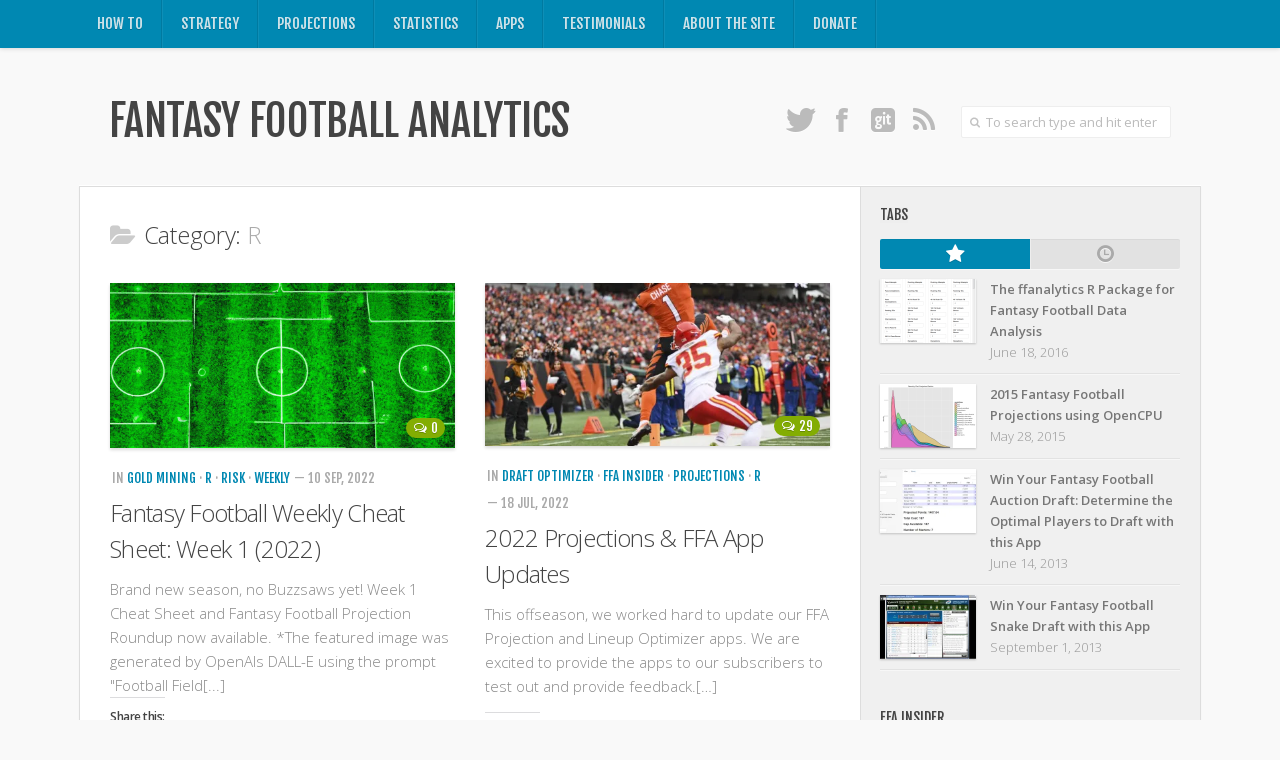

--- FILE ---
content_type: text/html; charset=UTF-8
request_url: https://fantasyfootballanalytics.net/category/r/page/2
body_size: 20530
content:
<!DOCTYPE html> 
<!--[if lt IE 7 ]>				<html class="no-js ie ie6" lang="en-US"> <![endif]-->
<!--[if IE 7 ]>					<html class="no-js ie ie7" lang="en-US"> <![endif]-->
<!--[if IE 8 ]>					<html class="no-js ie ie8" lang="en-US"> <![endif]-->
<!--[if (gte IE 9)|!(IE)]><!-->	<html class="no-js" lang="en-US"> <!--<![endif]-->


<head>
	<meta charset="UTF-8">
	<meta name="viewport" content="width=device-width, initial-scale=1.0">

	<title>R Archives - Page 2 of 17 - Fantasy Football Analytics</title>

	<link rel="stylesheet" href="https://fantasyfootballanalytics.net/wp-content/themes/typegrid11/style.css">
	<link rel="pingback" href="https://fantasyfootballanalytics.net/xmlrpc.php">

	<script>document.documentElement.className = document.documentElement.className.replace("no-js","js");</script>
	<link href='https://fonts.googleapis.com/css?family=Open+Sans:300,300italic,400,400italic,600,600italic|Fjalla+One' rel='stylesheet' type='text/css'>
	
	<!--[if lt IE 9]>
		<script src="https://html5shiv.googlecode.com/svn/trunk/html5.js"></script>
		<script src="https://fantasyfootballanalytics.net/wp-content/themes/typegrid11/js/ie/selectivizr.js"></script>
	<![endif]-->
	
	
<!-- [BEGIN] Metadata added via All-Meta-Tags plugin by Space X-Chimp ( https://www.spacexchimp.com ) -->
<meta name='google-site-verification' content='T-m0afXKJHwC-HL2oADq4_0laGsZTkJLjTEkdEJe2xY' />
<meta name='msvalidate.01' content='3279AF74F4FEF691A0D03367DFF6A772' />
<link rel='author' href='https://plus.google.com/+FantasyfootballanalyticsNet'>
<meta name='article:publisher' content='https://www.facebook.com/FFAnalytics/' />
<meta name='twitter:site' content='@FFAnalyticsNet' />
<meta name='twitter:creator' content='@FFAnalyticsNet' />
<meta name='wot-verification' content='644ffaa701237f870775' />
<!-- [END] Metadata added via All-Meta-Tags plugin by Space X-Chimp ( https://www.spacexchimp.com ) -->

<meta name='robots' content='index, follow, max-image-preview:large, max-snippet:-1, max-video-preview:-1' />
<!-- Jetpack Site Verification Tags -->
<meta name="google-site-verification" content="T-m0afXKJHwC-HL2oADq4_0laGsZTkJLjTEkdEJe2xY" />
<meta name="msvalidate.01" content="3279AF74F4FEF691A0D03367DFF6A772" />

	<!-- This site is optimized with the Yoast SEO plugin v26.8 - https://yoast.com/product/yoast-seo-wordpress/ -->
	<link rel="canonical" href="https://fantasyfootballanalytics.net/category/r/page/2" />
	<link rel="prev" href="https://fantasyfootballanalytics.net/category/r" />
	<link rel="next" href="https://fantasyfootballanalytics.net/category/r/page/3" />
	<meta property="og:locale" content="en_US" />
	<meta property="og:type" content="article" />
	<meta property="og:title" content="R Archives - Page 2 of 17 - Fantasy Football Analytics" />
	<meta property="og:url" content="https://fantasyfootballanalytics.net/category/r" />
	<meta property="og:site_name" content="Fantasy Football Analytics" />
	<meta name="twitter:card" content="summary_large_image" />
	<meta name="twitter:site" content="@FFAnalyticsNet" />
	<script type="application/ld+json" class="yoast-schema-graph">{"@context":"https://schema.org","@graph":[{"@type":"CollectionPage","@id":"https://fantasyfootballanalytics.net/category/r","url":"https://fantasyfootballanalytics.net/category/r/page/2","name":"R Archives - Page 2 of 17 - Fantasy Football Analytics","isPartOf":{"@id":"https://fantasyfootballanalytics.net/#website"},"primaryImageOfPage":{"@id":"https://fantasyfootballanalytics.net/category/r/page/2#primaryimage"},"image":{"@id":"https://fantasyfootballanalytics.net/category/r/page/2#primaryimage"},"thumbnailUrl":"https://i0.wp.com/fantasyfootballanalytics.net/wp-content/uploads/2022/09/Fantasy-Football-Matrix.png?fit=512%2C512&ssl=1","breadcrumb":{"@id":"https://fantasyfootballanalytics.net/category/r/page/2#breadcrumb"},"inLanguage":"en-US"},{"@type":"ImageObject","inLanguage":"en-US","@id":"https://fantasyfootballanalytics.net/category/r/page/2#primaryimage","url":"https://i0.wp.com/fantasyfootballanalytics.net/wp-content/uploads/2022/09/Fantasy-Football-Matrix.png?fit=512%2C512&ssl=1","contentUrl":"https://i0.wp.com/fantasyfootballanalytics.net/wp-content/uploads/2022/09/Fantasy-Football-Matrix.png?fit=512%2C512&ssl=1","width":512,"height":512,"caption":"Image genarted from DALL E using the prompt Football Field in the style of The Matrix."},{"@type":"BreadcrumbList","@id":"https://fantasyfootballanalytics.net/category/r/page/2#breadcrumb","itemListElement":[{"@type":"ListItem","position":1,"name":"Home","item":"https://fantasyfootballanalytics.net/"},{"@type":"ListItem","position":2,"name":"R"}]},{"@type":"WebSite","@id":"https://fantasyfootballanalytics.net/#website","url":"https://fantasyfootballanalytics.net/","name":"Fantasy Football Analytics","description":"","potentialAction":[{"@type":"SearchAction","target":{"@type":"EntryPoint","urlTemplate":"https://fantasyfootballanalytics.net/?s={search_term_string}"},"query-input":{"@type":"PropertyValueSpecification","valueRequired":true,"valueName":"search_term_string"}}],"inLanguage":"en-US"}]}</script>
	<!-- / Yoast SEO plugin. -->


<link rel='dns-prefetch' href='//www.google.com' />
<link rel='dns-prefetch' href='//stats.wp.com' />
<link rel='dns-prefetch' href='//ajax.googleapis.com' />
<link rel='dns-prefetch' href='//v0.wordpress.com' />
<link rel='dns-prefetch' href='//widgets.wp.com' />
<link rel='dns-prefetch' href='//s0.wp.com' />
<link rel='dns-prefetch' href='//0.gravatar.com' />
<link rel='dns-prefetch' href='//1.gravatar.com' />
<link rel='dns-prefetch' href='//2.gravatar.com' />
<link rel='preconnect' href='//i0.wp.com' />
<link rel="alternate" type="application/rss+xml" title="Fantasy Football Analytics &raquo; Feed" href="https://fantasyfootballanalytics.net/feed/" />
<link rel="alternate" type="application/rss+xml" title="Fantasy Football Analytics &raquo; Comments Feed" href="https://fantasyfootballanalytics.net/feed/" />
<link rel="alternate" type="application/rss+xml" title="Fantasy Football Analytics &raquo; R Category Feed" href="https://fantasyfootballanalytics.net/category/r/feed" />
<style type="text/css" media="all">
.wpautoterms-footer{background-color:#ffffff;text-align:center;}
.wpautoterms-footer a{color:#000000;font-family:Arial, sans-serif;font-size:14px;}
.wpautoterms-footer .separator{color:#cccccc;font-family:Arial, sans-serif;font-size:14px;}</style>
<style id='wp-img-auto-sizes-contain-inline-css' type='text/css'>
img:is([sizes=auto i],[sizes^="auto," i]){contain-intrinsic-size:3000px 1500px}
/*# sourceURL=wp-img-auto-sizes-contain-inline-css */
</style>
<style id='wp-emoji-styles-inline-css' type='text/css'>

	img.wp-smiley, img.emoji {
		display: inline !important;
		border: none !important;
		box-shadow: none !important;
		height: 1em !important;
		width: 1em !important;
		margin: 0 0.07em !important;
		vertical-align: -0.1em !important;
		background: none !important;
		padding: 0 !important;
	}
/*# sourceURL=wp-emoji-styles-inline-css */
</style>
<style id='wp-block-library-inline-css' type='text/css'>
:root{--wp-block-synced-color:#7a00df;--wp-block-synced-color--rgb:122,0,223;--wp-bound-block-color:var(--wp-block-synced-color);--wp-editor-canvas-background:#ddd;--wp-admin-theme-color:#007cba;--wp-admin-theme-color--rgb:0,124,186;--wp-admin-theme-color-darker-10:#006ba1;--wp-admin-theme-color-darker-10--rgb:0,107,160.5;--wp-admin-theme-color-darker-20:#005a87;--wp-admin-theme-color-darker-20--rgb:0,90,135;--wp-admin-border-width-focus:2px}@media (min-resolution:192dpi){:root{--wp-admin-border-width-focus:1.5px}}.wp-element-button{cursor:pointer}:root .has-very-light-gray-background-color{background-color:#eee}:root .has-very-dark-gray-background-color{background-color:#313131}:root .has-very-light-gray-color{color:#eee}:root .has-very-dark-gray-color{color:#313131}:root .has-vivid-green-cyan-to-vivid-cyan-blue-gradient-background{background:linear-gradient(135deg,#00d084,#0693e3)}:root .has-purple-crush-gradient-background{background:linear-gradient(135deg,#34e2e4,#4721fb 50%,#ab1dfe)}:root .has-hazy-dawn-gradient-background{background:linear-gradient(135deg,#faaca8,#dad0ec)}:root .has-subdued-olive-gradient-background{background:linear-gradient(135deg,#fafae1,#67a671)}:root .has-atomic-cream-gradient-background{background:linear-gradient(135deg,#fdd79a,#004a59)}:root .has-nightshade-gradient-background{background:linear-gradient(135deg,#330968,#31cdcf)}:root .has-midnight-gradient-background{background:linear-gradient(135deg,#020381,#2874fc)}:root{--wp--preset--font-size--normal:16px;--wp--preset--font-size--huge:42px}.has-regular-font-size{font-size:1em}.has-larger-font-size{font-size:2.625em}.has-normal-font-size{font-size:var(--wp--preset--font-size--normal)}.has-huge-font-size{font-size:var(--wp--preset--font-size--huge)}.has-text-align-center{text-align:center}.has-text-align-left{text-align:left}.has-text-align-right{text-align:right}.has-fit-text{white-space:nowrap!important}#end-resizable-editor-section{display:none}.aligncenter{clear:both}.items-justified-left{justify-content:flex-start}.items-justified-center{justify-content:center}.items-justified-right{justify-content:flex-end}.items-justified-space-between{justify-content:space-between}.screen-reader-text{border:0;clip-path:inset(50%);height:1px;margin:-1px;overflow:hidden;padding:0;position:absolute;width:1px;word-wrap:normal!important}.screen-reader-text:focus{background-color:#ddd;clip-path:none;color:#444;display:block;font-size:1em;height:auto;left:5px;line-height:normal;padding:15px 23px 14px;text-decoration:none;top:5px;width:auto;z-index:100000}html :where(.has-border-color){border-style:solid}html :where([style*=border-top-color]){border-top-style:solid}html :where([style*=border-right-color]){border-right-style:solid}html :where([style*=border-bottom-color]){border-bottom-style:solid}html :where([style*=border-left-color]){border-left-style:solid}html :where([style*=border-width]){border-style:solid}html :where([style*=border-top-width]){border-top-style:solid}html :where([style*=border-right-width]){border-right-style:solid}html :where([style*=border-bottom-width]){border-bottom-style:solid}html :where([style*=border-left-width]){border-left-style:solid}html :where(img[class*=wp-image-]){height:auto;max-width:100%}:where(figure){margin:0 0 1em}html :where(.is-position-sticky){--wp-admin--admin-bar--position-offset:var(--wp-admin--admin-bar--height,0px)}@media screen and (max-width:600px){html :where(.is-position-sticky){--wp-admin--admin-bar--position-offset:0px}}

/*# sourceURL=wp-block-library-inline-css */
</style><style id='wp-block-paragraph-inline-css' type='text/css'>
.is-small-text{font-size:.875em}.is-regular-text{font-size:1em}.is-large-text{font-size:2.25em}.is-larger-text{font-size:3em}.has-drop-cap:not(:focus):first-letter{float:left;font-size:8.4em;font-style:normal;font-weight:100;line-height:.68;margin:.05em .1em 0 0;text-transform:uppercase}body.rtl .has-drop-cap:not(:focus):first-letter{float:none;margin-left:.1em}p.has-drop-cap.has-background{overflow:hidden}:root :where(p.has-background){padding:1.25em 2.375em}:where(p.has-text-color:not(.has-link-color)) a{color:inherit}p.has-text-align-left[style*="writing-mode:vertical-lr"],p.has-text-align-right[style*="writing-mode:vertical-rl"]{rotate:180deg}
/*# sourceURL=https://fantasyfootballanalytics.net/wp-includes/blocks/paragraph/style.min.css */
</style>
<style id='global-styles-inline-css' type='text/css'>
:root{--wp--preset--aspect-ratio--square: 1;--wp--preset--aspect-ratio--4-3: 4/3;--wp--preset--aspect-ratio--3-4: 3/4;--wp--preset--aspect-ratio--3-2: 3/2;--wp--preset--aspect-ratio--2-3: 2/3;--wp--preset--aspect-ratio--16-9: 16/9;--wp--preset--aspect-ratio--9-16: 9/16;--wp--preset--color--black: #000000;--wp--preset--color--cyan-bluish-gray: #abb8c3;--wp--preset--color--white: #ffffff;--wp--preset--color--pale-pink: #f78da7;--wp--preset--color--vivid-red: #cf2e2e;--wp--preset--color--luminous-vivid-orange: #ff6900;--wp--preset--color--luminous-vivid-amber: #fcb900;--wp--preset--color--light-green-cyan: #7bdcb5;--wp--preset--color--vivid-green-cyan: #00d084;--wp--preset--color--pale-cyan-blue: #8ed1fc;--wp--preset--color--vivid-cyan-blue: #0693e3;--wp--preset--color--vivid-purple: #9b51e0;--wp--preset--gradient--vivid-cyan-blue-to-vivid-purple: linear-gradient(135deg,rgb(6,147,227) 0%,rgb(155,81,224) 100%);--wp--preset--gradient--light-green-cyan-to-vivid-green-cyan: linear-gradient(135deg,rgb(122,220,180) 0%,rgb(0,208,130) 100%);--wp--preset--gradient--luminous-vivid-amber-to-luminous-vivid-orange: linear-gradient(135deg,rgb(252,185,0) 0%,rgb(255,105,0) 100%);--wp--preset--gradient--luminous-vivid-orange-to-vivid-red: linear-gradient(135deg,rgb(255,105,0) 0%,rgb(207,46,46) 100%);--wp--preset--gradient--very-light-gray-to-cyan-bluish-gray: linear-gradient(135deg,rgb(238,238,238) 0%,rgb(169,184,195) 100%);--wp--preset--gradient--cool-to-warm-spectrum: linear-gradient(135deg,rgb(74,234,220) 0%,rgb(151,120,209) 20%,rgb(207,42,186) 40%,rgb(238,44,130) 60%,rgb(251,105,98) 80%,rgb(254,248,76) 100%);--wp--preset--gradient--blush-light-purple: linear-gradient(135deg,rgb(255,206,236) 0%,rgb(152,150,240) 100%);--wp--preset--gradient--blush-bordeaux: linear-gradient(135deg,rgb(254,205,165) 0%,rgb(254,45,45) 50%,rgb(107,0,62) 100%);--wp--preset--gradient--luminous-dusk: linear-gradient(135deg,rgb(255,203,112) 0%,rgb(199,81,192) 50%,rgb(65,88,208) 100%);--wp--preset--gradient--pale-ocean: linear-gradient(135deg,rgb(255,245,203) 0%,rgb(182,227,212) 50%,rgb(51,167,181) 100%);--wp--preset--gradient--electric-grass: linear-gradient(135deg,rgb(202,248,128) 0%,rgb(113,206,126) 100%);--wp--preset--gradient--midnight: linear-gradient(135deg,rgb(2,3,129) 0%,rgb(40,116,252) 100%);--wp--preset--font-size--small: 13px;--wp--preset--font-size--medium: 20px;--wp--preset--font-size--large: 36px;--wp--preset--font-size--x-large: 42px;--wp--preset--spacing--20: 0.44rem;--wp--preset--spacing--30: 0.67rem;--wp--preset--spacing--40: 1rem;--wp--preset--spacing--50: 1.5rem;--wp--preset--spacing--60: 2.25rem;--wp--preset--spacing--70: 3.38rem;--wp--preset--spacing--80: 5.06rem;--wp--preset--shadow--natural: 6px 6px 9px rgba(0, 0, 0, 0.2);--wp--preset--shadow--deep: 12px 12px 50px rgba(0, 0, 0, 0.4);--wp--preset--shadow--sharp: 6px 6px 0px rgba(0, 0, 0, 0.2);--wp--preset--shadow--outlined: 6px 6px 0px -3px rgb(255, 255, 255), 6px 6px rgb(0, 0, 0);--wp--preset--shadow--crisp: 6px 6px 0px rgb(0, 0, 0);}:where(.is-layout-flex){gap: 0.5em;}:where(.is-layout-grid){gap: 0.5em;}body .is-layout-flex{display: flex;}.is-layout-flex{flex-wrap: wrap;align-items: center;}.is-layout-flex > :is(*, div){margin: 0;}body .is-layout-grid{display: grid;}.is-layout-grid > :is(*, div){margin: 0;}:where(.wp-block-columns.is-layout-flex){gap: 2em;}:where(.wp-block-columns.is-layout-grid){gap: 2em;}:where(.wp-block-post-template.is-layout-flex){gap: 1.25em;}:where(.wp-block-post-template.is-layout-grid){gap: 1.25em;}.has-black-color{color: var(--wp--preset--color--black) !important;}.has-cyan-bluish-gray-color{color: var(--wp--preset--color--cyan-bluish-gray) !important;}.has-white-color{color: var(--wp--preset--color--white) !important;}.has-pale-pink-color{color: var(--wp--preset--color--pale-pink) !important;}.has-vivid-red-color{color: var(--wp--preset--color--vivid-red) !important;}.has-luminous-vivid-orange-color{color: var(--wp--preset--color--luminous-vivid-orange) !important;}.has-luminous-vivid-amber-color{color: var(--wp--preset--color--luminous-vivid-amber) !important;}.has-light-green-cyan-color{color: var(--wp--preset--color--light-green-cyan) !important;}.has-vivid-green-cyan-color{color: var(--wp--preset--color--vivid-green-cyan) !important;}.has-pale-cyan-blue-color{color: var(--wp--preset--color--pale-cyan-blue) !important;}.has-vivid-cyan-blue-color{color: var(--wp--preset--color--vivid-cyan-blue) !important;}.has-vivid-purple-color{color: var(--wp--preset--color--vivid-purple) !important;}.has-black-background-color{background-color: var(--wp--preset--color--black) !important;}.has-cyan-bluish-gray-background-color{background-color: var(--wp--preset--color--cyan-bluish-gray) !important;}.has-white-background-color{background-color: var(--wp--preset--color--white) !important;}.has-pale-pink-background-color{background-color: var(--wp--preset--color--pale-pink) !important;}.has-vivid-red-background-color{background-color: var(--wp--preset--color--vivid-red) !important;}.has-luminous-vivid-orange-background-color{background-color: var(--wp--preset--color--luminous-vivid-orange) !important;}.has-luminous-vivid-amber-background-color{background-color: var(--wp--preset--color--luminous-vivid-amber) !important;}.has-light-green-cyan-background-color{background-color: var(--wp--preset--color--light-green-cyan) !important;}.has-vivid-green-cyan-background-color{background-color: var(--wp--preset--color--vivid-green-cyan) !important;}.has-pale-cyan-blue-background-color{background-color: var(--wp--preset--color--pale-cyan-blue) !important;}.has-vivid-cyan-blue-background-color{background-color: var(--wp--preset--color--vivid-cyan-blue) !important;}.has-vivid-purple-background-color{background-color: var(--wp--preset--color--vivid-purple) !important;}.has-black-border-color{border-color: var(--wp--preset--color--black) !important;}.has-cyan-bluish-gray-border-color{border-color: var(--wp--preset--color--cyan-bluish-gray) !important;}.has-white-border-color{border-color: var(--wp--preset--color--white) !important;}.has-pale-pink-border-color{border-color: var(--wp--preset--color--pale-pink) !important;}.has-vivid-red-border-color{border-color: var(--wp--preset--color--vivid-red) !important;}.has-luminous-vivid-orange-border-color{border-color: var(--wp--preset--color--luminous-vivid-orange) !important;}.has-luminous-vivid-amber-border-color{border-color: var(--wp--preset--color--luminous-vivid-amber) !important;}.has-light-green-cyan-border-color{border-color: var(--wp--preset--color--light-green-cyan) !important;}.has-vivid-green-cyan-border-color{border-color: var(--wp--preset--color--vivid-green-cyan) !important;}.has-pale-cyan-blue-border-color{border-color: var(--wp--preset--color--pale-cyan-blue) !important;}.has-vivid-cyan-blue-border-color{border-color: var(--wp--preset--color--vivid-cyan-blue) !important;}.has-vivid-purple-border-color{border-color: var(--wp--preset--color--vivid-purple) !important;}.has-vivid-cyan-blue-to-vivid-purple-gradient-background{background: var(--wp--preset--gradient--vivid-cyan-blue-to-vivid-purple) !important;}.has-light-green-cyan-to-vivid-green-cyan-gradient-background{background: var(--wp--preset--gradient--light-green-cyan-to-vivid-green-cyan) !important;}.has-luminous-vivid-amber-to-luminous-vivid-orange-gradient-background{background: var(--wp--preset--gradient--luminous-vivid-amber-to-luminous-vivid-orange) !important;}.has-luminous-vivid-orange-to-vivid-red-gradient-background{background: var(--wp--preset--gradient--luminous-vivid-orange-to-vivid-red) !important;}.has-very-light-gray-to-cyan-bluish-gray-gradient-background{background: var(--wp--preset--gradient--very-light-gray-to-cyan-bluish-gray) !important;}.has-cool-to-warm-spectrum-gradient-background{background: var(--wp--preset--gradient--cool-to-warm-spectrum) !important;}.has-blush-light-purple-gradient-background{background: var(--wp--preset--gradient--blush-light-purple) !important;}.has-blush-bordeaux-gradient-background{background: var(--wp--preset--gradient--blush-bordeaux) !important;}.has-luminous-dusk-gradient-background{background: var(--wp--preset--gradient--luminous-dusk) !important;}.has-pale-ocean-gradient-background{background: var(--wp--preset--gradient--pale-ocean) !important;}.has-electric-grass-gradient-background{background: var(--wp--preset--gradient--electric-grass) !important;}.has-midnight-gradient-background{background: var(--wp--preset--gradient--midnight) !important;}.has-small-font-size{font-size: var(--wp--preset--font-size--small) !important;}.has-medium-font-size{font-size: var(--wp--preset--font-size--medium) !important;}.has-large-font-size{font-size: var(--wp--preset--font-size--large) !important;}.has-x-large-font-size{font-size: var(--wp--preset--font-size--x-large) !important;}
/*# sourceURL=global-styles-inline-css */
</style>

<style id='classic-theme-styles-inline-css' type='text/css'>
/*! This file is auto-generated */
.wp-block-button__link{color:#fff;background-color:#32373c;border-radius:9999px;box-shadow:none;text-decoration:none;padding:calc(.667em + 2px) calc(1.333em + 2px);font-size:1.125em}.wp-block-file__button{background:#32373c;color:#fff;text-decoration:none}
/*# sourceURL=/wp-includes/css/classic-themes.min.css */
</style>
<link rel='stylesheet' id='wpautoterms_css-css' href='https://fantasyfootballanalytics.net/wp-content/plugins/auto-terms-of-service-and-privacy-policy/css/wpautoterms.css?ver=200b08fb808dbb63a111aa49627da524'  media='all' />
<link rel='stylesheet' id='contact-form-7-css' href='https://fantasyfootballanalytics.net/wp-content/plugins/contact-form-7/includes/css/styles.css?ver=6.1.4'  media='all' />
<link rel='stylesheet' id='email-subscribers-css' href='https://fantasyfootballanalytics.net/wp-content/plugins/email-subscribers/lite/public/css/email-subscribers-public.css?ver=5.3.12'  media='all' />
<link rel='stylesheet' id='jquery-ui-standard-css-css' href='//ajax.googleapis.com/ajax/libs/jqueryui/1.11.2/themes/smoothness/jquery-ui.css?ver=200b08fb808dbb63a111aa49627da524'  media='all' />
<link rel='stylesheet' id='ce_responsive-css' href='https://fantasyfootballanalytics.net/wp-content/plugins/simple-embed-code/css/video-container.min.css?ver=2.5.1'  media='all' />
<link rel='stylesheet' id='cmplz-general-css' href='https://fantasyfootballanalytics.net/wp-content/plugins/complianz-gdpr/assets/css/cookieblocker.min.css?ver=1766019571'  media='all' />
<link rel='stylesheet' id='style-responsive-css' href='https://fantasyfootballanalytics.net/wp-content/themes/typegrid11/style-responsive.css?ver=1.0'  media='all' />
<link rel='stylesheet' id='wpbandit-custom-css' href='https://fantasyfootballanalytics.net/wp-content/themes/typegrid11/custom.css?ver=1.0'  media='all' />
<link rel='stylesheet' id='font-awesome-css' href='https://fantasyfootballanalytics.net/wp-content/themes/typegrid11/fonts/font-awesome.min.css?ver=3.0'  media='all' />
<link rel='stylesheet' id='jetpack_likes-css' href='https://fantasyfootballanalytics.net/wp-content/plugins/jetpack/modules/likes/style.css?ver=15.4'  media='all' />
<link rel='stylesheet' id='newsletter-css' href='https://fantasyfootballanalytics.net/wp-content/plugins/newsletter/style.css?ver=9.1.2'  media='all' />
<link rel='stylesheet' id='sharedaddy-css' href='https://fantasyfootballanalytics.net/wp-content/plugins/jetpack/modules/sharedaddy/sharing.css?ver=15.4'  media='all' />
<link rel='stylesheet' id='social-logos-css' href='https://fantasyfootballanalytics.net/wp-content/plugins/jetpack/_inc/social-logos/social-logos.min.css?ver=15.4'  media='all' />
<script type="text/javascript" async src="https://fantasyfootballanalytics.net/wp-content/plugins/burst-statistics/assets/js/timeme/timeme.min.js?ver=1769173164" id="burst-timeme-js"></script>
<script type="text/javascript" async src="https://fantasyfootballanalytics.net/wp-content/uploads/burst/js/burst.min.js?ver=1769909573" id="burst-js"></script>
<script type="text/javascript" src="https://fantasyfootballanalytics.net/wp-includes/js/jquery/jquery.min.js?ver=3.7.1" id="jquery-core-js"></script>
<script type="text/javascript" src="https://fantasyfootballanalytics.net/wp-includes/js/jquery/jquery-migrate.min.js?ver=3.4.1" id="jquery-migrate-js"></script>
<script type="text/javascript" src="https://fantasyfootballanalytics.net/wp-includes/js/dist/dom-ready.min.js?ver=f77871ff7694fffea381" id="wp-dom-ready-js"></script>
<script type="text/javascript" src="https://fantasyfootballanalytics.net/wp-content/plugins/auto-terms-of-service-and-privacy-policy/js/base.js?ver=3.0.5" id="wpautoterms_base-js"></script>
<script type="text/javascript" src="https://www.google.com/recaptcha/api.js?ver=200b08fb808dbb63a111aa49627da524" id="recaptcha-js"></script>
<script type="text/javascript" src="https://fantasyfootballanalytics.net/wp-content/plugins/wp-jquery-datatable/js/jquery.dataTables.js?ver=200b08fb808dbb63a111aa49627da524" id="jdt-js-datatables-js"></script>
<link rel="EditURI" type="application/rsd+xml" title="RSD" href="https://fantasyfootballanalytics.net/xmlrpc.php?rsd" />
<script type="text/javascript">
jQuery(document).ready(function($) {
   $( "#accordion" ).accordion();
   $( "#tabs" ).tabs();
});
</script>
<style type="text/css">
.ui-widget {
font-family: inherit;
font-size: inherit;
}
</style>
<meta property="og:title" content="R | Fantasy Football Analytics">
<meta property="og:image" content="https://i0.wp.com/fantasyfootballanalytics.net/wp-content/uploads/2022/09/Fantasy-Football-Matrix.png?fit=300%2C300&ssl=1">
<meta property="og:type" content="article">
<meta property="og:url" content="https://fantasyfootballanalytics.net/category/r">
<meta property="og:description" content="">
<meta property="og:site_name" content="Fantasy Football Analytics">
	<style>img#wpstats{display:none}</style>
		<link rel="shortcut icon" href="https://fantasyfootballanalytics.net/wp-content/uploads/2018/08/favicon-1.ico">
<meta name="robots" content="noodp,noydir">
<link rel="icon" href="https://i0.wp.com/fantasyfootballanalytics.net/wp-content/uploads/2013/03/2013-09-15_17211.png?fit=32%2C32&#038;ssl=1" sizes="32x32" />
<link rel="icon" href="https://i0.wp.com/fantasyfootballanalytics.net/wp-content/uploads/2013/03/2013-09-15_17211.png?fit=192%2C184&#038;ssl=1" sizes="192x192" />
<link rel="apple-touch-icon" href="https://i0.wp.com/fantasyfootballanalytics.net/wp-content/uploads/2013/03/2013-09-15_17211.png?fit=180%2C172&#038;ssl=1" />
<meta name="msapplication-TileImage" content="https://i0.wp.com/fantasyfootballanalytics.net/wp-content/uploads/2013/03/2013-09-15_17211.png?fit=270%2C258&#038;ssl=1" />

<script src="https://ajax.aspnetcdn.com/ajax/jquery/jquery-1.9.0.min.js"></script>
<script src="https://ajax.aspnetcdn.com/ajax/jquery.dataTables/1.9.4/jquery.dataTables.min.js"></script>
<link rel="stylesheet" type="text/css" 	href="https://ajax.aspnetcdn.com/ajax/jquery.dataTables/1.9.4/css/jquery.dataTables.css">
</head>

<body data-rsssl=1 class="archive paged category category-r category-4 paged-2 category-paged-2 wp-theme-typegrid11" data-burst_id="4" data-burst_type="category">
	
<!-- Global site tag (gtag.js) - Google Analytics -->
<script async src="https://www.googletagmanager.com/gtag/js?id=G-R8R0L12EYS"></script>
<script>
  window.dataLayer = window.dataLayer || [];
  function gtag(){dataLayer.push(arguments);}
  gtag('js', new Date());

  gtag('config', 'G-R8R0L12EYS');
</script>
	

<div class="body-wrapper">
	
	<header id="header">

				
					<nav class="nav-container group" id="nav-header">
				<div class="nav-toggle" id="nav-header-toggle"><i class="icon-reorder"></i></div>
				<div class="nav-wrap">
					<ul id="menu-top-nav" class="nav container group"><li id="menu-item-1375" class="menu-item menu-item-type-post_type menu-item-object-page menu-item-has-children menu-item-1375"><a href="https://fantasyfootballanalytics.net/how-to">How To</a>
<ul class="sub-menu">
	<li id="menu-item-8136" class="menu-item menu-item-type-custom menu-item-object-custom menu-item-8136"><a href="https://fantasyfootballanalytics.net/how-to/dfsoptimizerhelp">Win Your DFS League</a></li>
	<li id="menu-item-1376" class="menu-item menu-item-type-custom menu-item-object-custom menu-item-1376"><a href="https://fantasyfootballanalytics.net/how-to-win-your-auction-draft">Win Your Auction Draft</a></li>
	<li id="menu-item-1377" class="menu-item menu-item-type-custom menu-item-object-custom menu-item-1377"><a href="https://fantasyfootballanalytics.net/win-your-snake-draft">Win Your Snake Draft</a></li>
	<li id="menu-item-3583" class="menu-item menu-item-type-custom menu-item-object-custom menu-item-3583"><a href="https://fantasyfootballanalytics.net/2016/06/download-projections.html">Download Projections</a></li>
	<li id="menu-item-1378" class="menu-item menu-item-type-custom menu-item-object-custom menu-item-1378"><a href="https://fantasyfootballanalytics.net/2014/06/scraping-fantasy-football-projections.html">Scrape Projections</a></li>
	<li id="menu-item-1379" class="menu-item menu-item-type-custom menu-item-object-custom menu-item-1379"><a href="https://fantasyfootballanalytics.net/2014/06/custom-rankings-and-projections-for-your-league.html">Calculate Projections for Your League</a></li>
	<li id="menu-item-1380" class="menu-item menu-item-type-custom menu-item-object-custom menu-item-1380"><a href="https://fantasyfootballanalytics.net/ffanalytics-web-app-accuracy-tab">Examine Accuracy of Projections</a></li>
	<li id="menu-item-1381" class="menu-item menu-item-type-custom menu-item-object-custom menu-item-1381"><a href="https://fantasyfootballanalytics.net/2014/07/identify-fantasy-football-sleepers-shiny-app.html">Identify Sleepers</a></li>
	<li id="menu-item-54227" class="menu-item menu-item-type-custom menu-item-object-custom menu-item-54227"><a href="https://fantasyfootballanalytics.net/2017/08/introducing-saving-custom-settings.html">Save Custom Settings</a></li>
	<li id="menu-item-82855" class="menu-item menu-item-type-custom menu-item-object-custom menu-item-82855"><a href="https://fantasyfootballanalytics.net/2018/06/api-instructions.html">Use the API</a></li>
</ul>
</li>
<li id="menu-item-1382" class="menu-item menu-item-type-post_type menu-item-object-page menu-item-has-children menu-item-1382"><a href="https://fantasyfootballanalytics.net/strategy">Strategy</a>
<ul class="sub-menu">
	<li id="menu-item-1427" class="menu-item menu-item-type-custom menu-item-object-custom menu-item-1427"><a href="https://fantasyfootballanalytics.net/2015/03/fantasy-football-is-like-stock-picking.html">Fantasy Football is Like Stock Picking</a></li>
	<li id="menu-item-1428" class="menu-item menu-item-type-custom menu-item-object-custom menu-item-1428"><a href="https://fantasyfootballanalytics.net/2014/08/use-projections-not-rankings.html">Use Projections, Not Rankings</a></li>
</ul>
</li>
<li id="menu-item-1426" class="menu-item menu-item-type-post_type menu-item-object-page menu-item-has-children menu-item-1426"><a href="https://fantasyfootballanalytics.net/projections">Projections</a>
<ul class="sub-menu">
	<li id="menu-item-3562" class="menu-item menu-item-type-custom menu-item-object-custom menu-item-3562"><a href="https://apps.fantasyfootballanalytics.net/">Our Projections</a></li>
	<li id="menu-item-1383" class="menu-item menu-item-type-custom menu-item-object-custom menu-item-1383"><a href="https://fantasyfootballanalytics.net/2017/03/best-fantasy-football-projections-2017.html">Who has the Best Projections?</a></li>
	<li id="menu-item-1384" class="menu-item menu-item-type-custom menu-item-object-custom menu-item-1384"><a href="https://fantasyfootballanalytics.net/2013/08/optimization-simulation.html">Draft the Best Starting Lineup</a></li>
	<li id="menu-item-1637" class="menu-item menu-item-type-custom menu-item-object-custom menu-item-1637"><a href="https://fantasyfootballanalytics.net/2016/04/accuracy-of-rankings-vs-projections.html">Projections are More Accurate than Rankings</a></li>
	<li id="menu-item-1385" class="menu-item menu-item-type-custom menu-item-object-custom menu-item-1385"><a href="https://fantasyfootballanalytics.net/2013/07/expected-points-by-position-rank-in-fantasy-football.html">Points by Position Rank</a></li>
	<li id="menu-item-1386" class="menu-item menu-item-type-custom menu-item-object-custom menu-item-1386"><a href="https://fantasyfootballanalytics.net/2013/04/calculate-fantasy-players-risk-levels.html">Players&#8217; Risk Levels</a></li>
	<li id="menu-item-1387" class="menu-item menu-item-type-custom menu-item-object-custom menu-item-1387"><a href="https://fantasyfootballanalytics.net/2013/04/win-your-snake-draft-calculating-value.html">Value Over Replacement</a></li>
	<li id="menu-item-1388" class="menu-item menu-item-type-custom menu-item-object-custom menu-item-1388"><a href="https://fantasyfootballanalytics.net/2013/08/calculating-bid-up-to-values.html">Bid-Up-To Value</a></li>
	<li id="menu-item-1389" class="menu-item menu-item-type-custom menu-item-object-custom menu-item-1389"><a href="https://fantasyfootballanalytics.net/2015/07/player-value-gap-assessment.html">Player Value Gap</a></li>
	<li id="menu-item-1390" class="menu-item menu-item-type-custom menu-item-object-custom menu-item-1390"><a href="https://fantasyfootballanalytics.net/2014/11/gold-mining-explained.html">Gold Mining</a></li>
	<li id="menu-item-1391" class="menu-item menu-item-type-custom menu-item-object-custom menu-item-1391"><a href="https://fantasyfootballanalytics.net/2014/07/weekly-variability-simulation.html">Weekly Variability</a></li>
	<li id="menu-item-2057" class="menu-item menu-item-type-custom menu-item-object-custom menu-item-2057"><a href="https://fantasyfootballanalytics.net/2016/04/subscription-sources-accurate.html">Are Subscription Sources More Accurate?</a></li>
</ul>
</li>
<li id="menu-item-1392" class="menu-item menu-item-type-post_type menu-item-object-page menu-item-has-children menu-item-1392"><a href="https://fantasyfootballanalytics.net/statistics">Statistics</a>
<ul class="sub-menu">
	<li id="menu-item-1433" class="menu-item menu-item-type-custom menu-item-object-custom menu-item-1433"><a href="https://fantasyfootballanalytics.net/2014/06/learn-r.html">How To Learn R</a></li>
	<li id="menu-item-1434" class="menu-item menu-item-type-custom menu-item-object-custom menu-item-1434"><a href="https://fantasyfootballanalytics.net/2014/01/why-r-is-better-than-excel.html">R is Better than Excel</a></li>
	<li id="menu-item-1435" class="menu-item menu-item-type-custom menu-item-object-custom menu-item-1435"><a href="https://fantasyfootballanalytics.net/2015/02/stats-help-fantasy-football.html">Do Stats Help in Fantasy Football?</a></li>
	<li id="menu-item-1436" class="menu-item menu-item-type-custom menu-item-object-custom menu-item-1436"><a href="https://fantasyfootballanalytics.net/2014/10/download-run-r-scripts.html">Download/Run Our Scripts</a></li>
	<li id="menu-item-3587" class="menu-item menu-item-type-custom menu-item-object-custom menu-item-3587"><a href="https://fantasyfootballanalytics.net/2016/06/ffanalytics-r-package-fantasy-football-data-analysis.html">ffanalytics R Package</a></li>
</ul>
</li>
<li id="menu-item-1432" class="menu-item menu-item-type-post_type menu-item-object-page menu-item-has-children menu-item-1432"><a href="https://fantasyfootballanalytics.net/apps">Apps</a>
<ul class="sub-menu">
	<li id="menu-item-1393" class="menu-item menu-item-type-custom menu-item-object-custom menu-item-1393"><a href="https://apps.fantasyfootballanalytics.net">Auction Draft Optimizer</a></li>
	<li id="menu-item-1394" class="menu-item menu-item-type-custom menu-item-object-custom menu-item-1394"><a href="https://apps.fantasyfootballanalytics.net">Snake Draft Optimizer</a></li>
	<li id="menu-item-1395" class="menu-item menu-item-type-custom menu-item-object-custom menu-item-1395"><a href="https://apps.fantasyfootballanalytics.net">Weekly Lineup Optimizer</a></li>
	<li id="menu-item-1396" class="menu-item menu-item-type-custom menu-item-object-custom menu-item-1396"><a href="https://apps.fantasyfootballanalytics.net">Rankings/Projections for Your League</a></li>
	<li id="menu-item-82854" class="menu-item menu-item-type-custom menu-item-object-custom menu-item-82854"><a href="https://fantasyfootballanalytics.net/2018/06/fantasy-football-analytics-api.html">API</a></li>
	<li id="menu-item-1524" class="menu-item menu-item-type-custom menu-item-object-custom menu-item-has-children menu-item-1524"><a href="https://fantasyfootballanalytics.net:3838/Stocks/">Other Tools</a>
	<ul class="sub-menu">
		<li id="menu-item-1523" class="menu-item menu-item-type-custom menu-item-object-custom menu-item-1523"><a href="http://apps.fantasyfootballanalytics.net/stocks/">Stock Analysis</a></li>
	</ul>
</li>
	<li id="menu-item-113655" class="menu-item menu-item-type-custom menu-item-object-custom menu-item-113655"><a href="https://forms.gle/sBvvf4xRGLZmB8Ld8">Error Logging</a></li>
</ul>
</li>
<li id="menu-item-190260" class="menu-item menu-item-type-post_type menu-item-object-page menu-item-190260"><a href="https://fantasyfootballanalytics.net/testimonials">Testimonials</a></li>
<li id="menu-item-1398" class="menu-item menu-item-type-post_type menu-item-object-page menu-item-has-children menu-item-1398"><a href="https://fantasyfootballanalytics.net/about-the-site">About the Site</a>
<ul class="sub-menu">
	<li id="menu-item-3402" class="menu-item menu-item-type-custom menu-item-object-custom menu-item-3402"><a href="https://fantasyfootballanalytics.net/about-the-site">About</a></li>
	<li id="menu-item-3403" class="menu-item menu-item-type-custom menu-item-object-custom menu-item-has-children menu-item-3403"><a href="https://fantasyfootballanalytics.net/2013/03/isaac-petersen.html">Authors</a>
	<ul class="sub-menu">
		<li id="menu-item-1399" class="menu-item menu-item-type-custom menu-item-object-custom menu-item-1399"><a href="https://fantasyfootballanalytics.net/2013/03/isaac-petersen.html">Isaac Petersen</a></li>
	</ul>
</li>
	<li id="menu-item-3407" class="menu-item menu-item-type-custom menu-item-object-custom menu-item-3407"><a href="https://fantasyfootballanalytics.net/about-the-site/faq">FAQ</a></li>
	<li id="menu-item-8067" class="menu-item menu-item-type-custom menu-item-object-custom menu-item-8067"><a href="https://fantasyfootballanalytics.net/ffa-insider">FFA Insider</a></li>
	<li id="menu-item-5802" class="menu-item menu-item-type-custom menu-item-object-custom menu-item-5802"><a href="https://fantasyfootballanalytics.net/privacy">Privacy Policy</a></li>
	<li id="menu-item-5803" class="menu-item menu-item-type-custom menu-item-object-custom menu-item-5803"><a href="https://fantasyfootballanalytics.net/tos">Terms of Service</a></li>
</ul>
</li>
<li id="menu-item-1397" class="menu-item menu-item-type-custom menu-item-object-custom menu-item-1397"><a href="https://www.paypal.com/cgi-bin/webscr?cmd=_s-xclick&#038;hosted_button_id=BSUWN2WCUAP3Q">Donate</a></li>
</ul>				</div>
			</nav><!--/#nav-header-->
				
		<div class="container">
			<div class="pad group">		
				<p id="logo"><a href="https://fantasyfootballanalytics.net/" rel="home">Fantasy Football Analytics</a></p>
				<p id="tagline"></p>		
				
									<div id="header-search" class="group"><form method="get" class="searchform" action="https://fantasyfootballanalytics.net/">
	<div>
		<input type="text" class="search" name="s" onblur="if(this.value=='')this.value='To search type and hit enter';" onfocus="if(this.value=='To search type and hit enter')this.value='';" value="To search type and hit enter" />
	</div>
</form></div>
								
					
					<ul id="header-social" class="social-module"><li><a class="social-tooltip" href="http://twitter.com/ffanalyticsnet" title="Twitter" target="_blank"><i class="icon-twitter"></i></a></li><li><a class="social-tooltip" href="https://www.facebook.com/pages/Fantasyfootballanalyticsnet/418196981618329" title="Facebook" target="_blank"><i class="icon-facebook"></i></a></li><li><a class="social-tooltip" href="https://github.com/FantasyFootballAnalytics" title="Github" target="_blank"><i class="icon-github-sign"></i></a></li><li><a class="social-tooltip" href="https://fantasyfootballanalytics.net/feed/" title="RSS" target="_blank"><i class="icon-rss"></i></a></li></ul>							
			</div>
			
						
							
		</div><!--/.container-->
		
	</header><!--/#header-->

	<div id="page">
		<div class="container">
			<div class="container-inner">
<div class="main group sidebar-right">
	
	<div class="content-part">
		<div class="pad group">
		
				<div class="page-title">
		<h2><i class="icon-folder-open"></i>Category: <span>R</span></h2>	
					</div>	
	
	
			
			<ul class="entry-list group">

	<li class="entry-row">
	<article id="entry-191340" class="entry group post-191340 post type-post status-publish format-standard has-post-thumbnail hentry category-gold-mining category-r category-risk category-weekly tag-cheat-sheet">	
		<div class="entry-inner">
			<div class="entry-thumbnail">
				<a href="https://fantasyfootballanalytics.net/2022/09/fantasy-football-weekly-cheat-sheet-week-1-2022.html" title="Fantasy Football Weekly Cheat Sheet: Week 1 (2022)">
											<img width="512" height="245" src="https://i0.wp.com/fantasyfootballanalytics.net/wp-content/uploads/2022/09/Fantasy-Football-Matrix.png?resize=512%2C245&amp;ssl=1" class="attachment-size-thumbnail-medium size-size-thumbnail-medium wp-post-image" alt="Intice users to read the article." decoding="async" fetchpriority="high" />																			</a>
				<a class="entry-comments" href="https://fantasyfootballanalytics.net/2022/09/fantasy-football-weekly-cheat-sheet-week-1-2022.html#respond"><i class="icon-comments-alt"></i>0</a>			</div><!--/.entry-thumbnail-->
			
			<ul class="entry-meta">
				<li class="category">in <a href="https://fantasyfootballanalytics.net/category/gold-mining" rel="category tag">Gold Mining</a> &middot; <a href="https://fantasyfootballanalytics.net/category/r" rel="category tag">R</a> &middot; <a href="https://fantasyfootballanalytics.net/category/risk" rel="category tag">Risk</a> &middot; <a href="https://fantasyfootballanalytics.net/category/weekly" rel="category tag">Weekly</a></li>				<li class="date"> &mdash; 10 Sep, 2022 </li>			</ul><!--/.entry-meta-->
			
			<div class="clear"></div>

			<h2 class="entry-title">
				<a href="https://fantasyfootballanalytics.net/2022/09/fantasy-football-weekly-cheat-sheet-week-1-2022.html" rel="bookmark" title="Fantasy Football Weekly Cheat Sheet: Week 1 (2022)">Fantasy Football Weekly Cheat Sheet: Week 1 (2022)</a>
			</h2><!--/.entry-title-->
			
			<div class="text">	
				<div class="excerpt">
					Brand new season, no Buzzsaws yet! Week 1 Cheat Sheet and Fantasy Football Projection Roundup now available. *The featured image was generated by OpenAIs DALL-E using the prompt "Football Field[...]<div class="sharedaddy sd-sharing-enabled"><div class="robots-nocontent sd-block sd-social sd-social-icon-text sd-sharing"><h3 class="sd-title">Share this:</h3><div class="sd-content"><ul><li class="share-twitter"><a rel="nofollow noopener noreferrer"
				data-shared="sharing-twitter-191340"
				class="share-twitter sd-button share-icon"
				href="https://fantasyfootballanalytics.net/2022/09/fantasy-football-weekly-cheat-sheet-week-1-2022.html?share=twitter"
				target="_blank"
				aria-labelledby="sharing-twitter-191340"
				>
				<span id="sharing-twitter-191340" hidden>Click to share on X (Opens in new window)</span>
				<span>X</span>
			</a></li><li class="share-facebook"><a rel="nofollow noopener noreferrer"
				data-shared="sharing-facebook-191340"
				class="share-facebook sd-button share-icon"
				href="https://fantasyfootballanalytics.net/2022/09/fantasy-football-weekly-cheat-sheet-week-1-2022.html?share=facebook"
				target="_blank"
				aria-labelledby="sharing-facebook-191340"
				>
				<span id="sharing-facebook-191340" hidden>Click to share on Facebook (Opens in new window)</span>
				<span>Facebook</span>
			</a></li><li class="share-reddit"><a rel="nofollow noopener noreferrer"
				data-shared="sharing-reddit-191340"
				class="share-reddit sd-button share-icon"
				href="https://fantasyfootballanalytics.net/2022/09/fantasy-football-weekly-cheat-sheet-week-1-2022.html?share=reddit"
				target="_blank"
				aria-labelledby="sharing-reddit-191340"
				>
				<span id="sharing-reddit-191340" hidden>Click to share on Reddit (Opens in new window)</span>
				<span>Reddit</span>
			</a></li><li class="share-email"><a rel="nofollow noopener noreferrer"
				data-shared="sharing-email-191340"
				class="share-email sd-button share-icon"
				href="mailto:?subject=%5BShared%20Post%5D%20Fantasy%20Football%20Weekly%20Cheat%20Sheet%3A%20Week%201%20%282022%29&#038;body=https%3A%2F%2Ffantasyfootballanalytics.net%2F2022%2F09%2Ffantasy-football-weekly-cheat-sheet-week-1-2022.html&#038;share=email"
				target="_blank"
				aria-labelledby="sharing-email-191340"
				data-email-share-error-title="Do you have email set up?" data-email-share-error-text="If you&#039;re having problems sharing via email, you might not have email set up for your browser. You may need to create a new email yourself." data-email-share-nonce="7255610819" data-email-share-track-url="https://fantasyfootballanalytics.net/2022/09/fantasy-football-weekly-cheat-sheet-week-1-2022.html?share=email">
				<span id="sharing-email-191340" hidden>Click to email a link to a friend (Opens in new window)</span>
				<span>Email</span>
			</a></li><li class="share-end"></li></ul></div></div></div><div class='sharedaddy sd-block sd-like jetpack-likes-widget-wrapper jetpack-likes-widget-unloaded' id='like-post-wrapper-111574371-191340-697ee40a3b3eb' data-src='https://widgets.wp.com/likes/?ver=15.4#blog_id=111574371&amp;post_id=191340&amp;origin=fantasyfootballanalytics.net&amp;obj_id=111574371-191340-697ee40a3b3eb' data-name='like-post-frame-111574371-191340-697ee40a3b3eb' data-title='Like or Reblog'><h3 class="sd-title">Like this:</h3><div class='likes-widget-placeholder post-likes-widget-placeholder' style='height: 55px;'><span class='button'><span>Like</span></span> <span class="loading">Loading...</span></div><span class='sd-text-color'></span><a class='sd-link-color'></a></div>											<div class="more-link-wrap">
							<a class="more-link" href="https://fantasyfootballanalytics.net/2022/09/fantasy-football-weekly-cheat-sheet-week-1-2022.html">
								<i class="icon-share-alt"></i><span>Read more</span>
							</a>
						</div>
									</div><!--/.excerpt-->									
			</div><!--/.text-->
			
		</div><!--/.entry-inner-->	
	</article><!--/.entry-->	
	
	
	<article id="entry-188668" class="entry group post-188668 post type-post status-publish format-standard has-post-thumbnail hentry category-draft-optimizer category-ffa-insider category-projections category-r">	
		<div class="entry-inner">
			<div class="entry-thumbnail">
				<a href="https://fantasyfootballanalytics.net/2022/07/2022-projections-ffa-app-updates.html" title="2022 Projections &#038; FFA App Updates">
											<img width="520" height="245" src="https://i0.wp.com/fantasyfootballanalytics.net/wp-content/uploads/2022/07/chase.jpeg?resize=520%2C245&amp;ssl=1" class="attachment-size-thumbnail-medium size-size-thumbnail-medium wp-post-image" alt="" decoding="async" srcset="https://i0.wp.com/fantasyfootballanalytics.net/wp-content/uploads/2022/07/chase.jpeg?resize=520%2C245&amp;ssl=1 520w, https://i0.wp.com/fantasyfootballanalytics.net/wp-content/uploads/2022/07/chase.jpeg?resize=720%2C340&amp;ssl=1 720w" sizes="(max-width: 520px) 100vw, 520px" />																			</a>
				<a class="entry-comments" href="https://fantasyfootballanalytics.net/2022/07/2022-projections-ffa-app-updates.html#comments"><i class="icon-comments-alt"></i>29</a>			</div><!--/.entry-thumbnail-->
			
			<ul class="entry-meta">
				<li class="category">in <a href="https://fantasyfootballanalytics.net/category/draft-optimizer" rel="category tag">Draft Optimizer</a> &middot; <a href="https://fantasyfootballanalytics.net/category/ffa-insider" rel="category tag">FFA Insider</a> &middot; <a href="https://fantasyfootballanalytics.net/category/projections" rel="category tag">Projections</a> &middot; <a href="https://fantasyfootballanalytics.net/category/r" rel="category tag">R</a></li>				<li class="date"> &mdash; 18 Jul, 2022 </li>			</ul><!--/.entry-meta-->
			
			<div class="clear"></div>

			<h2 class="entry-title">
				<a href="https://fantasyfootballanalytics.net/2022/07/2022-projections-ffa-app-updates.html" rel="bookmark" title="2022 Projections &#038; FFA App Updates">2022 Projections &#038; FFA App Updates</a>
			</h2><!--/.entry-title-->
			
			<div class="text">	
				<div class="excerpt">
					<p>This offseason, we worked hard to update our FFA Projection and Lineup Optimizer apps. We are excited to provide the apps to our subscribers to test out and provide feedback.[&#8230;]</p>
<div class="sharedaddy sd-sharing-enabled"><div class="robots-nocontent sd-block sd-social sd-social-icon-text sd-sharing"><h3 class="sd-title">Share this:</h3><div class="sd-content"><ul><li class="share-twitter"><a rel="nofollow noopener noreferrer"
				data-shared="sharing-twitter-188668"
				class="share-twitter sd-button share-icon"
				href="https://fantasyfootballanalytics.net/2022/07/2022-projections-ffa-app-updates.html?share=twitter"
				target="_blank"
				aria-labelledby="sharing-twitter-188668"
				>
				<span id="sharing-twitter-188668" hidden>Click to share on X (Opens in new window)</span>
				<span>X</span>
			</a></li><li class="share-facebook"><a rel="nofollow noopener noreferrer"
				data-shared="sharing-facebook-188668"
				class="share-facebook sd-button share-icon"
				href="https://fantasyfootballanalytics.net/2022/07/2022-projections-ffa-app-updates.html?share=facebook"
				target="_blank"
				aria-labelledby="sharing-facebook-188668"
				>
				<span id="sharing-facebook-188668" hidden>Click to share on Facebook (Opens in new window)</span>
				<span>Facebook</span>
			</a></li><li class="share-reddit"><a rel="nofollow noopener noreferrer"
				data-shared="sharing-reddit-188668"
				class="share-reddit sd-button share-icon"
				href="https://fantasyfootballanalytics.net/2022/07/2022-projections-ffa-app-updates.html?share=reddit"
				target="_blank"
				aria-labelledby="sharing-reddit-188668"
				>
				<span id="sharing-reddit-188668" hidden>Click to share on Reddit (Opens in new window)</span>
				<span>Reddit</span>
			</a></li><li class="share-email"><a rel="nofollow noopener noreferrer"
				data-shared="sharing-email-188668"
				class="share-email sd-button share-icon"
				href="mailto:?subject=%5BShared%20Post%5D%202022%20Projections%20%26%20FFA%20App%20Updates&#038;body=https%3A%2F%2Ffantasyfootballanalytics.net%2F2022%2F07%2F2022-projections-ffa-app-updates.html&#038;share=email"
				target="_blank"
				aria-labelledby="sharing-email-188668"
				data-email-share-error-title="Do you have email set up?" data-email-share-error-text="If you&#039;re having problems sharing via email, you might not have email set up for your browser. You may need to create a new email yourself." data-email-share-nonce="d21200cb61" data-email-share-track-url="https://fantasyfootballanalytics.net/2022/07/2022-projections-ffa-app-updates.html?share=email">
				<span id="sharing-email-188668" hidden>Click to email a link to a friend (Opens in new window)</span>
				<span>Email</span>
			</a></li><li class="share-end"></li></ul></div></div></div><div class='sharedaddy sd-block sd-like jetpack-likes-widget-wrapper jetpack-likes-widget-unloaded' id='like-post-wrapper-111574371-188668-697ee40a3cb59' data-src='https://widgets.wp.com/likes/?ver=15.4#blog_id=111574371&amp;post_id=188668&amp;origin=fantasyfootballanalytics.net&amp;obj_id=111574371-188668-697ee40a3cb59' data-name='like-post-frame-111574371-188668-697ee40a3cb59' data-title='Like or Reblog'><h3 class="sd-title">Like this:</h3><div class='likes-widget-placeholder post-likes-widget-placeholder' style='height: 55px;'><span class='button'><span>Like</span></span> <span class="loading">Loading...</span></div><span class='sd-text-color'></span><a class='sd-link-color'></a></div>											<div class="more-link-wrap">
							<a class="more-link" href="https://fantasyfootballanalytics.net/2022/07/2022-projections-ffa-app-updates.html">
								<i class="icon-share-alt"></i><span>Read more</span>
							</a>
						</div>
									</div><!--/.excerpt-->									
			</div><!--/.text-->
			
		</div><!--/.entry-inner-->	
	</article><!--/.entry-->	
	
	</li><li class="entry-row">
	<article id="entry-172344" class="entry group post-172344 post type-post status-publish format-standard has-post-thumbnail hentry category-gold-mining category-how-to category-projections category-r category-risk category-weekly">	
		<div class="entry-inner">
			<div class="entry-thumbnail">
				<a href="https://fantasyfootballanalytics.net/2021/12/gold-mining-week-17-2021.html" title="Gold-Mining Week 17 (2021)">
											<img width="520" height="245" src="https://i0.wp.com/fantasyfootballanalytics.net/wp-content/uploads/2021/12/Fantasy-Football-RB-Week-17.png?resize=520%2C245&amp;ssl=1" class="attachment-size-thumbnail-medium size-size-thumbnail-medium wp-post-image" alt="" decoding="async" srcset="https://i0.wp.com/fantasyfootballanalytics.net/wp-content/uploads/2021/12/Fantasy-Football-RB-Week-17.png?resize=520%2C245&amp;ssl=1 520w, https://i0.wp.com/fantasyfootballanalytics.net/wp-content/uploads/2021/12/Fantasy-Football-RB-Week-17.png?resize=720%2C340&amp;ssl=1 720w, https://i0.wp.com/fantasyfootballanalytics.net/wp-content/uploads/2021/12/Fantasy-Football-RB-Week-17.png?zoom=2&amp;resize=520%2C245&amp;ssl=1 1040w, https://i0.wp.com/fantasyfootballanalytics.net/wp-content/uploads/2021/12/Fantasy-Football-RB-Week-17.png?zoom=3&amp;resize=520%2C245&amp;ssl=1 1560w" sizes="(max-width: 520px) 100vw, 520px" />																			</a>
				<a class="entry-comments" href="https://fantasyfootballanalytics.net/2021/12/gold-mining-week-17-2021.html#respond"><i class="icon-comments-alt"></i>0</a>			</div><!--/.entry-thumbnail-->
			
			<ul class="entry-meta">
				<li class="category">in <a href="https://fantasyfootballanalytics.net/category/gold-mining" rel="category tag">Gold Mining</a> &middot; <a href="https://fantasyfootballanalytics.net/category/how-to" rel="category tag">How To</a> &middot; <a href="https://fantasyfootballanalytics.net/category/projections" rel="category tag">Projections</a> &middot; <a href="https://fantasyfootballanalytics.net/category/r" rel="category tag">R</a> &middot; <a href="https://fantasyfootballanalytics.net/category/risk" rel="category tag">Risk</a> &middot; <a href="https://fantasyfootballanalytics.net/category/weekly" rel="category tag">Weekly</a></li>				<li class="date"> &mdash; 28 Dec, 2021 </li>			</ul><!--/.entry-meta-->
			
			<div class="clear"></div>

			<h2 class="entry-title">
				<a href="https://fantasyfootballanalytics.net/2021/12/gold-mining-week-17-2021.html" rel="bookmark" title="Gold-Mining Week 17 (2021)">Gold-Mining Week 17 (2021)</a>
			</h2><!--/.entry-title-->
			
			<div class="text">	
				<div class="excerpt">
					Week 17 Gold Mining and Fantasy Football Projection Roundup now available.<div class="sharedaddy sd-sharing-enabled"><div class="robots-nocontent sd-block sd-social sd-social-icon-text sd-sharing"><h3 class="sd-title">Share this:</h3><div class="sd-content"><ul><li class="share-twitter"><a rel="nofollow noopener noreferrer"
				data-shared="sharing-twitter-172344"
				class="share-twitter sd-button share-icon"
				href="https://fantasyfootballanalytics.net/2021/12/gold-mining-week-17-2021.html?share=twitter"
				target="_blank"
				aria-labelledby="sharing-twitter-172344"
				>
				<span id="sharing-twitter-172344" hidden>Click to share on X (Opens in new window)</span>
				<span>X</span>
			</a></li><li class="share-facebook"><a rel="nofollow noopener noreferrer"
				data-shared="sharing-facebook-172344"
				class="share-facebook sd-button share-icon"
				href="https://fantasyfootballanalytics.net/2021/12/gold-mining-week-17-2021.html?share=facebook"
				target="_blank"
				aria-labelledby="sharing-facebook-172344"
				>
				<span id="sharing-facebook-172344" hidden>Click to share on Facebook (Opens in new window)</span>
				<span>Facebook</span>
			</a></li><li class="share-reddit"><a rel="nofollow noopener noreferrer"
				data-shared="sharing-reddit-172344"
				class="share-reddit sd-button share-icon"
				href="https://fantasyfootballanalytics.net/2021/12/gold-mining-week-17-2021.html?share=reddit"
				target="_blank"
				aria-labelledby="sharing-reddit-172344"
				>
				<span id="sharing-reddit-172344" hidden>Click to share on Reddit (Opens in new window)</span>
				<span>Reddit</span>
			</a></li><li class="share-email"><a rel="nofollow noopener noreferrer"
				data-shared="sharing-email-172344"
				class="share-email sd-button share-icon"
				href="mailto:?subject=%5BShared%20Post%5D%20Gold-Mining%20Week%2017%20%282021%29&#038;body=https%3A%2F%2Ffantasyfootballanalytics.net%2F2021%2F12%2Fgold-mining-week-17-2021.html&#038;share=email"
				target="_blank"
				aria-labelledby="sharing-email-172344"
				data-email-share-error-title="Do you have email set up?" data-email-share-error-text="If you&#039;re having problems sharing via email, you might not have email set up for your browser. You may need to create a new email yourself." data-email-share-nonce="31e66b1b37" data-email-share-track-url="https://fantasyfootballanalytics.net/2021/12/gold-mining-week-17-2021.html?share=email">
				<span id="sharing-email-172344" hidden>Click to email a link to a friend (Opens in new window)</span>
				<span>Email</span>
			</a></li><li class="share-end"></li></ul></div></div></div><div class='sharedaddy sd-block sd-like jetpack-likes-widget-wrapper jetpack-likes-widget-unloaded' id='like-post-wrapper-111574371-172344-697ee40a3de0b' data-src='https://widgets.wp.com/likes/?ver=15.4#blog_id=111574371&amp;post_id=172344&amp;origin=fantasyfootballanalytics.net&amp;obj_id=111574371-172344-697ee40a3de0b' data-name='like-post-frame-111574371-172344-697ee40a3de0b' data-title='Like or Reblog'><h3 class="sd-title">Like this:</h3><div class='likes-widget-placeholder post-likes-widget-placeholder' style='height: 55px;'><span class='button'><span>Like</span></span> <span class="loading">Loading...</span></div><span class='sd-text-color'></span><a class='sd-link-color'></a></div>											<div class="more-link-wrap">
							<a class="more-link" href="https://fantasyfootballanalytics.net/2021/12/gold-mining-week-17-2021.html">
								<i class="icon-share-alt"></i><span>Read more</span>
							</a>
						</div>
									</div><!--/.excerpt-->									
			</div><!--/.text-->
			
		</div><!--/.entry-inner-->	
	</article><!--/.entry-->	
	
	
	<article id="entry-172342" class="entry group post-172342 post type-post status-publish format-standard has-post-thumbnail hentry category-gold-mining category-projections category-r category-risk category-weekly">	
		<div class="entry-inner">
			<div class="entry-thumbnail">
				<a href="https://fantasyfootballanalytics.net/2021/12/gold-mining-week-16-2021.html" title="Gold-Mining Week 16 (2021)">
											<img width="520" height="245" src="https://i0.wp.com/fantasyfootballanalytics.net/wp-content/uploads/2021/12/Fantasy-Football-RB-Week-16.png?resize=520%2C245&amp;ssl=1" class="attachment-size-thumbnail-medium size-size-thumbnail-medium wp-post-image" alt="" decoding="async" loading="lazy" srcset="https://i0.wp.com/fantasyfootballanalytics.net/wp-content/uploads/2021/12/Fantasy-Football-RB-Week-16.png?resize=520%2C245&amp;ssl=1 520w, https://i0.wp.com/fantasyfootballanalytics.net/wp-content/uploads/2021/12/Fantasy-Football-RB-Week-16.png?resize=720%2C340&amp;ssl=1 720w, https://i0.wp.com/fantasyfootballanalytics.net/wp-content/uploads/2021/12/Fantasy-Football-RB-Week-16.png?zoom=2&amp;resize=520%2C245&amp;ssl=1 1040w, https://i0.wp.com/fantasyfootballanalytics.net/wp-content/uploads/2021/12/Fantasy-Football-RB-Week-16.png?zoom=3&amp;resize=520%2C245&amp;ssl=1 1560w" sizes="auto, (max-width: 520px) 100vw, 520px" />																			</a>
				<a class="entry-comments" href="https://fantasyfootballanalytics.net/2021/12/gold-mining-week-16-2021.html#comments"><i class="icon-comments-alt"></i>1</a>			</div><!--/.entry-thumbnail-->
			
			<ul class="entry-meta">
				<li class="category">in <a href="https://fantasyfootballanalytics.net/category/gold-mining" rel="category tag">Gold Mining</a> &middot; <a href="https://fantasyfootballanalytics.net/category/projections" rel="category tag">Projections</a> &middot; <a href="https://fantasyfootballanalytics.net/category/r" rel="category tag">R</a> &middot; <a href="https://fantasyfootballanalytics.net/category/risk" rel="category tag">Risk</a> &middot; <a href="https://fantasyfootballanalytics.net/category/weekly" rel="category tag">Weekly</a></li>				<li class="date"> &mdash; 22 Dec, 2021 </li>			</ul><!--/.entry-meta-->
			
			<div class="clear"></div>

			<h2 class="entry-title">
				<a href="https://fantasyfootballanalytics.net/2021/12/gold-mining-week-16-2021.html" rel="bookmark" title="Gold-Mining Week 16 (2021)">Gold-Mining Week 16 (2021)</a>
			</h2><!--/.entry-title-->
			
			<div class="text">	
				<div class="excerpt">
					Week 16 Gold Mining and Fantasy Football Projection Roundup now available.<div class="sharedaddy sd-sharing-enabled"><div class="robots-nocontent sd-block sd-social sd-social-icon-text sd-sharing"><h3 class="sd-title">Share this:</h3><div class="sd-content"><ul><li class="share-twitter"><a rel="nofollow noopener noreferrer"
				data-shared="sharing-twitter-172342"
				class="share-twitter sd-button share-icon"
				href="https://fantasyfootballanalytics.net/2021/12/gold-mining-week-16-2021.html?share=twitter"
				target="_blank"
				aria-labelledby="sharing-twitter-172342"
				>
				<span id="sharing-twitter-172342" hidden>Click to share on X (Opens in new window)</span>
				<span>X</span>
			</a></li><li class="share-facebook"><a rel="nofollow noopener noreferrer"
				data-shared="sharing-facebook-172342"
				class="share-facebook sd-button share-icon"
				href="https://fantasyfootballanalytics.net/2021/12/gold-mining-week-16-2021.html?share=facebook"
				target="_blank"
				aria-labelledby="sharing-facebook-172342"
				>
				<span id="sharing-facebook-172342" hidden>Click to share on Facebook (Opens in new window)</span>
				<span>Facebook</span>
			</a></li><li class="share-reddit"><a rel="nofollow noopener noreferrer"
				data-shared="sharing-reddit-172342"
				class="share-reddit sd-button share-icon"
				href="https://fantasyfootballanalytics.net/2021/12/gold-mining-week-16-2021.html?share=reddit"
				target="_blank"
				aria-labelledby="sharing-reddit-172342"
				>
				<span id="sharing-reddit-172342" hidden>Click to share on Reddit (Opens in new window)</span>
				<span>Reddit</span>
			</a></li><li class="share-email"><a rel="nofollow noopener noreferrer"
				data-shared="sharing-email-172342"
				class="share-email sd-button share-icon"
				href="mailto:?subject=%5BShared%20Post%5D%20Gold-Mining%20Week%2016%20%282021%29&#038;body=https%3A%2F%2Ffantasyfootballanalytics.net%2F2021%2F12%2Fgold-mining-week-16-2021.html&#038;share=email"
				target="_blank"
				aria-labelledby="sharing-email-172342"
				data-email-share-error-title="Do you have email set up?" data-email-share-error-text="If you&#039;re having problems sharing via email, you might not have email set up for your browser. You may need to create a new email yourself." data-email-share-nonce="e0db153ebd" data-email-share-track-url="https://fantasyfootballanalytics.net/2021/12/gold-mining-week-16-2021.html?share=email">
				<span id="sharing-email-172342" hidden>Click to email a link to a friend (Opens in new window)</span>
				<span>Email</span>
			</a></li><li class="share-end"></li></ul></div></div></div><div class='sharedaddy sd-block sd-like jetpack-likes-widget-wrapper jetpack-likes-widget-unloaded' id='like-post-wrapper-111574371-172342-697ee40a3ef67' data-src='https://widgets.wp.com/likes/?ver=15.4#blog_id=111574371&amp;post_id=172342&amp;origin=fantasyfootballanalytics.net&amp;obj_id=111574371-172342-697ee40a3ef67' data-name='like-post-frame-111574371-172342-697ee40a3ef67' data-title='Like or Reblog'><h3 class="sd-title">Like this:</h3><div class='likes-widget-placeholder post-likes-widget-placeholder' style='height: 55px;'><span class='button'><span>Like</span></span> <span class="loading">Loading...</span></div><span class='sd-text-color'></span><a class='sd-link-color'></a></div>											<div class="more-link-wrap">
							<a class="more-link" href="https://fantasyfootballanalytics.net/2021/12/gold-mining-week-16-2021.html">
								<i class="icon-share-alt"></i><span>Read more</span>
							</a>
						</div>
									</div><!--/.excerpt-->									
			</div><!--/.text-->
			
		</div><!--/.entry-inner-->	
	</article><!--/.entry-->	
	
	</li><li class="entry-row">
	<article id="entry-172340" class="entry group post-172340 post type-post status-publish format-standard has-post-thumbnail hentry category-gold-mining category-projections category-r category-risk category-weekly">	
		<div class="entry-inner">
			<div class="entry-thumbnail">
				<a href="https://fantasyfootballanalytics.net/2021/12/gold-mining-week-15-2021.html" title="Gold-Mining Week 15 (2021)">
											<img width="520" height="245" src="https://i0.wp.com/fantasyfootballanalytics.net/wp-content/uploads/2021/12/Fantasy-Football-TE-Week-15.png?resize=520%2C245&amp;ssl=1" class="attachment-size-thumbnail-medium size-size-thumbnail-medium wp-post-image" alt="" decoding="async" loading="lazy" srcset="https://i0.wp.com/fantasyfootballanalytics.net/wp-content/uploads/2021/12/Fantasy-Football-TE-Week-15.png?resize=520%2C245&amp;ssl=1 520w, https://i0.wp.com/fantasyfootballanalytics.net/wp-content/uploads/2021/12/Fantasy-Football-TE-Week-15.png?resize=720%2C340&amp;ssl=1 720w, https://i0.wp.com/fantasyfootballanalytics.net/wp-content/uploads/2021/12/Fantasy-Football-TE-Week-15.png?zoom=2&amp;resize=520%2C245&amp;ssl=1 1040w, https://i0.wp.com/fantasyfootballanalytics.net/wp-content/uploads/2021/12/Fantasy-Football-TE-Week-15.png?zoom=3&amp;resize=520%2C245&amp;ssl=1 1560w" sizes="auto, (max-width: 520px) 100vw, 520px" />																			</a>
				<a class="entry-comments" href="https://fantasyfootballanalytics.net/2021/12/gold-mining-week-15-2021.html#respond"><i class="icon-comments-alt"></i>0</a>			</div><!--/.entry-thumbnail-->
			
			<ul class="entry-meta">
				<li class="category">in <a href="https://fantasyfootballanalytics.net/category/gold-mining" rel="category tag">Gold Mining</a> &middot; <a href="https://fantasyfootballanalytics.net/category/projections" rel="category tag">Projections</a> &middot; <a href="https://fantasyfootballanalytics.net/category/r" rel="category tag">R</a> &middot; <a href="https://fantasyfootballanalytics.net/category/risk" rel="category tag">Risk</a> &middot; <a href="https://fantasyfootballanalytics.net/category/weekly" rel="category tag">Weekly</a></li>				<li class="date"> &mdash; 14 Dec, 2021 </li>			</ul><!--/.entry-meta-->
			
			<div class="clear"></div>

			<h2 class="entry-title">
				<a href="https://fantasyfootballanalytics.net/2021/12/gold-mining-week-15-2021.html" rel="bookmark" title="Gold-Mining Week 15 (2021)">Gold-Mining Week 15 (2021)</a>
			</h2><!--/.entry-title-->
			
			<div class="text">	
				<div class="excerpt">
					Week 15 Gold Mining and Fantasy Football Projection Roundup now available.<div class="sharedaddy sd-sharing-enabled"><div class="robots-nocontent sd-block sd-social sd-social-icon-text sd-sharing"><h3 class="sd-title">Share this:</h3><div class="sd-content"><ul><li class="share-twitter"><a rel="nofollow noopener noreferrer"
				data-shared="sharing-twitter-172340"
				class="share-twitter sd-button share-icon"
				href="https://fantasyfootballanalytics.net/2021/12/gold-mining-week-15-2021.html?share=twitter"
				target="_blank"
				aria-labelledby="sharing-twitter-172340"
				>
				<span id="sharing-twitter-172340" hidden>Click to share on X (Opens in new window)</span>
				<span>X</span>
			</a></li><li class="share-facebook"><a rel="nofollow noopener noreferrer"
				data-shared="sharing-facebook-172340"
				class="share-facebook sd-button share-icon"
				href="https://fantasyfootballanalytics.net/2021/12/gold-mining-week-15-2021.html?share=facebook"
				target="_blank"
				aria-labelledby="sharing-facebook-172340"
				>
				<span id="sharing-facebook-172340" hidden>Click to share on Facebook (Opens in new window)</span>
				<span>Facebook</span>
			</a></li><li class="share-reddit"><a rel="nofollow noopener noreferrer"
				data-shared="sharing-reddit-172340"
				class="share-reddit sd-button share-icon"
				href="https://fantasyfootballanalytics.net/2021/12/gold-mining-week-15-2021.html?share=reddit"
				target="_blank"
				aria-labelledby="sharing-reddit-172340"
				>
				<span id="sharing-reddit-172340" hidden>Click to share on Reddit (Opens in new window)</span>
				<span>Reddit</span>
			</a></li><li class="share-email"><a rel="nofollow noopener noreferrer"
				data-shared="sharing-email-172340"
				class="share-email sd-button share-icon"
				href="mailto:?subject=%5BShared%20Post%5D%20Gold-Mining%20Week%2015%20%282021%29&#038;body=https%3A%2F%2Ffantasyfootballanalytics.net%2F2021%2F12%2Fgold-mining-week-15-2021.html&#038;share=email"
				target="_blank"
				aria-labelledby="sharing-email-172340"
				data-email-share-error-title="Do you have email set up?" data-email-share-error-text="If you&#039;re having problems sharing via email, you might not have email set up for your browser. You may need to create a new email yourself." data-email-share-nonce="118fbc46eb" data-email-share-track-url="https://fantasyfootballanalytics.net/2021/12/gold-mining-week-15-2021.html?share=email">
				<span id="sharing-email-172340" hidden>Click to email a link to a friend (Opens in new window)</span>
				<span>Email</span>
			</a></li><li class="share-end"></li></ul></div></div></div><div class='sharedaddy sd-block sd-like jetpack-likes-widget-wrapper jetpack-likes-widget-unloaded' id='like-post-wrapper-111574371-172340-697ee40a3fff1' data-src='https://widgets.wp.com/likes/?ver=15.4#blog_id=111574371&amp;post_id=172340&amp;origin=fantasyfootballanalytics.net&amp;obj_id=111574371-172340-697ee40a3fff1' data-name='like-post-frame-111574371-172340-697ee40a3fff1' data-title='Like or Reblog'><h3 class="sd-title">Like this:</h3><div class='likes-widget-placeholder post-likes-widget-placeholder' style='height: 55px;'><span class='button'><span>Like</span></span> <span class="loading">Loading...</span></div><span class='sd-text-color'></span><a class='sd-link-color'></a></div>											<div class="more-link-wrap">
							<a class="more-link" href="https://fantasyfootballanalytics.net/2021/12/gold-mining-week-15-2021.html">
								<i class="icon-share-alt"></i><span>Read more</span>
							</a>
						</div>
									</div><!--/.excerpt-->									
			</div><!--/.text-->
			
		</div><!--/.entry-inner-->	
	</article><!--/.entry-->	
	
	
	<article id="entry-172331" class="entry group post-172331 post type-post status-publish format-standard has-post-thumbnail hentry category-gold-mining category-projections category-r category-risk category-weekly">	
		<div class="entry-inner">
			<div class="entry-thumbnail">
				<a href="https://fantasyfootballanalytics.net/2021/12/gold-mining-week-14-2021.html" title="Gold-Mining Week 14 (2021)">
											<img width="520" height="245" src="https://i0.wp.com/fantasyfootballanalytics.net/wp-content/uploads/2021/12/QB-W14.png?resize=520%2C245&amp;ssl=1" class="attachment-size-thumbnail-medium size-size-thumbnail-medium wp-post-image" alt="" decoding="async" loading="lazy" srcset="https://i0.wp.com/fantasyfootballanalytics.net/wp-content/uploads/2021/12/QB-W14.png?resize=520%2C245&amp;ssl=1 520w, https://i0.wp.com/fantasyfootballanalytics.net/wp-content/uploads/2021/12/QB-W14.png?resize=720%2C340&amp;ssl=1 720w, https://i0.wp.com/fantasyfootballanalytics.net/wp-content/uploads/2021/12/QB-W14.png?zoom=2&amp;resize=520%2C245&amp;ssl=1 1040w, https://i0.wp.com/fantasyfootballanalytics.net/wp-content/uploads/2021/12/QB-W14.png?zoom=3&amp;resize=520%2C245&amp;ssl=1 1560w" sizes="auto, (max-width: 520px) 100vw, 520px" />																			</a>
				<a class="entry-comments" href="https://fantasyfootballanalytics.net/2021/12/gold-mining-week-14-2021.html#respond"><i class="icon-comments-alt"></i>0</a>			</div><!--/.entry-thumbnail-->
			
			<ul class="entry-meta">
				<li class="category">in <a href="https://fantasyfootballanalytics.net/category/gold-mining" rel="category tag">Gold Mining</a> &middot; <a href="https://fantasyfootballanalytics.net/category/projections" rel="category tag">Projections</a> &middot; <a href="https://fantasyfootballanalytics.net/category/r" rel="category tag">R</a> &middot; <a href="https://fantasyfootballanalytics.net/category/risk" rel="category tag">Risk</a> &middot; <a href="https://fantasyfootballanalytics.net/category/weekly" rel="category tag">Weekly</a></li>				<li class="date"> &mdash; 7 Dec, 2021 </li>			</ul><!--/.entry-meta-->
			
			<div class="clear"></div>

			<h2 class="entry-title">
				<a href="https://fantasyfootballanalytics.net/2021/12/gold-mining-week-14-2021.html" rel="bookmark" title="Gold-Mining Week 14 (2021)">Gold-Mining Week 14 (2021)</a>
			</h2><!--/.entry-title-->
			
			<div class="text">	
				<div class="excerpt">
					Week 14 Gold Mining and Fantasy Football Projection Roundup now available.<div class="sharedaddy sd-sharing-enabled"><div class="robots-nocontent sd-block sd-social sd-social-icon-text sd-sharing"><h3 class="sd-title">Share this:</h3><div class="sd-content"><ul><li class="share-twitter"><a rel="nofollow noopener noreferrer"
				data-shared="sharing-twitter-172331"
				class="share-twitter sd-button share-icon"
				href="https://fantasyfootballanalytics.net/2021/12/gold-mining-week-14-2021.html?share=twitter"
				target="_blank"
				aria-labelledby="sharing-twitter-172331"
				>
				<span id="sharing-twitter-172331" hidden>Click to share on X (Opens in new window)</span>
				<span>X</span>
			</a></li><li class="share-facebook"><a rel="nofollow noopener noreferrer"
				data-shared="sharing-facebook-172331"
				class="share-facebook sd-button share-icon"
				href="https://fantasyfootballanalytics.net/2021/12/gold-mining-week-14-2021.html?share=facebook"
				target="_blank"
				aria-labelledby="sharing-facebook-172331"
				>
				<span id="sharing-facebook-172331" hidden>Click to share on Facebook (Opens in new window)</span>
				<span>Facebook</span>
			</a></li><li class="share-reddit"><a rel="nofollow noopener noreferrer"
				data-shared="sharing-reddit-172331"
				class="share-reddit sd-button share-icon"
				href="https://fantasyfootballanalytics.net/2021/12/gold-mining-week-14-2021.html?share=reddit"
				target="_blank"
				aria-labelledby="sharing-reddit-172331"
				>
				<span id="sharing-reddit-172331" hidden>Click to share on Reddit (Opens in new window)</span>
				<span>Reddit</span>
			</a></li><li class="share-email"><a rel="nofollow noopener noreferrer"
				data-shared="sharing-email-172331"
				class="share-email sd-button share-icon"
				href="mailto:?subject=%5BShared%20Post%5D%20Gold-Mining%20Week%2014%20%282021%29&#038;body=https%3A%2F%2Ffantasyfootballanalytics.net%2F2021%2F12%2Fgold-mining-week-14-2021.html&#038;share=email"
				target="_blank"
				aria-labelledby="sharing-email-172331"
				data-email-share-error-title="Do you have email set up?" data-email-share-error-text="If you&#039;re having problems sharing via email, you might not have email set up for your browser. You may need to create a new email yourself." data-email-share-nonce="3436425f53" data-email-share-track-url="https://fantasyfootballanalytics.net/2021/12/gold-mining-week-14-2021.html?share=email">
				<span id="sharing-email-172331" hidden>Click to email a link to a friend (Opens in new window)</span>
				<span>Email</span>
			</a></li><li class="share-end"></li></ul></div></div></div><div class='sharedaddy sd-block sd-like jetpack-likes-widget-wrapper jetpack-likes-widget-unloaded' id='like-post-wrapper-111574371-172331-697ee40a40f99' data-src='https://widgets.wp.com/likes/?ver=15.4#blog_id=111574371&amp;post_id=172331&amp;origin=fantasyfootballanalytics.net&amp;obj_id=111574371-172331-697ee40a40f99' data-name='like-post-frame-111574371-172331-697ee40a40f99' data-title='Like or Reblog'><h3 class="sd-title">Like this:</h3><div class='likes-widget-placeholder post-likes-widget-placeholder' style='height: 55px;'><span class='button'><span>Like</span></span> <span class="loading">Loading...</span></div><span class='sd-text-color'></span><a class='sd-link-color'></a></div>											<div class="more-link-wrap">
							<a class="more-link" href="https://fantasyfootballanalytics.net/2021/12/gold-mining-week-14-2021.html">
								<i class="icon-share-alt"></i><span>Read more</span>
							</a>
						</div>
									</div><!--/.excerpt-->									
			</div><!--/.text-->
			
		</div><!--/.entry-inner-->	
	</article><!--/.entry-->	
	
	</li><li class="entry-row">
	<article id="entry-172328" class="entry group post-172328 post type-post status-publish format-standard has-post-thumbnail hentry category-gold-mining category-projections category-r category-risk category-weekly">	
		<div class="entry-inner">
			<div class="entry-thumbnail">
				<a href="https://fantasyfootballanalytics.net/2021/11/gold-mining-week-13-2021.html" title="Gold-Mining Week 13 (2021)">
											<img width="520" height="245" src="https://i0.wp.com/fantasyfootballanalytics.net/wp-content/uploads/2021/11/QB-W13.png?resize=520%2C245&amp;ssl=1" class="attachment-size-thumbnail-medium size-size-thumbnail-medium wp-post-image" alt="" decoding="async" loading="lazy" srcset="https://i0.wp.com/fantasyfootballanalytics.net/wp-content/uploads/2021/11/QB-W13.png?resize=520%2C245&amp;ssl=1 520w, https://i0.wp.com/fantasyfootballanalytics.net/wp-content/uploads/2021/11/QB-W13.png?resize=720%2C340&amp;ssl=1 720w, https://i0.wp.com/fantasyfootballanalytics.net/wp-content/uploads/2021/11/QB-W13.png?zoom=2&amp;resize=520%2C245&amp;ssl=1 1040w, https://i0.wp.com/fantasyfootballanalytics.net/wp-content/uploads/2021/11/QB-W13.png?zoom=3&amp;resize=520%2C245&amp;ssl=1 1560w" sizes="auto, (max-width: 520px) 100vw, 520px" />																			</a>
				<a class="entry-comments" href="https://fantasyfootballanalytics.net/2021/11/gold-mining-week-13-2021.html#comments"><i class="icon-comments-alt"></i>1</a>			</div><!--/.entry-thumbnail-->
			
			<ul class="entry-meta">
				<li class="category">in <a href="https://fantasyfootballanalytics.net/category/gold-mining" rel="category tag">Gold Mining</a> &middot; <a href="https://fantasyfootballanalytics.net/category/projections" rel="category tag">Projections</a> &middot; <a href="https://fantasyfootballanalytics.net/category/r" rel="category tag">R</a> &middot; <a href="https://fantasyfootballanalytics.net/category/risk" rel="category tag">Risk</a> &middot; <a href="https://fantasyfootballanalytics.net/category/weekly" rel="category tag">Weekly</a></li>				<li class="date"> &mdash; 30 Nov, 2021 </li>			</ul><!--/.entry-meta-->
			
			<div class="clear"></div>

			<h2 class="entry-title">
				<a href="https://fantasyfootballanalytics.net/2021/11/gold-mining-week-13-2021.html" rel="bookmark" title="Gold-Mining Week 13 (2021)">Gold-Mining Week 13 (2021)</a>
			</h2><!--/.entry-title-->
			
			<div class="text">	
				<div class="excerpt">
					Week 13 Gold Mining and Fantasy Football Projection Roundup now available.<div class="sharedaddy sd-sharing-enabled"><div class="robots-nocontent sd-block sd-social sd-social-icon-text sd-sharing"><h3 class="sd-title">Share this:</h3><div class="sd-content"><ul><li class="share-twitter"><a rel="nofollow noopener noreferrer"
				data-shared="sharing-twitter-172328"
				class="share-twitter sd-button share-icon"
				href="https://fantasyfootballanalytics.net/2021/11/gold-mining-week-13-2021.html?share=twitter"
				target="_blank"
				aria-labelledby="sharing-twitter-172328"
				>
				<span id="sharing-twitter-172328" hidden>Click to share on X (Opens in new window)</span>
				<span>X</span>
			</a></li><li class="share-facebook"><a rel="nofollow noopener noreferrer"
				data-shared="sharing-facebook-172328"
				class="share-facebook sd-button share-icon"
				href="https://fantasyfootballanalytics.net/2021/11/gold-mining-week-13-2021.html?share=facebook"
				target="_blank"
				aria-labelledby="sharing-facebook-172328"
				>
				<span id="sharing-facebook-172328" hidden>Click to share on Facebook (Opens in new window)</span>
				<span>Facebook</span>
			</a></li><li class="share-reddit"><a rel="nofollow noopener noreferrer"
				data-shared="sharing-reddit-172328"
				class="share-reddit sd-button share-icon"
				href="https://fantasyfootballanalytics.net/2021/11/gold-mining-week-13-2021.html?share=reddit"
				target="_blank"
				aria-labelledby="sharing-reddit-172328"
				>
				<span id="sharing-reddit-172328" hidden>Click to share on Reddit (Opens in new window)</span>
				<span>Reddit</span>
			</a></li><li class="share-email"><a rel="nofollow noopener noreferrer"
				data-shared="sharing-email-172328"
				class="share-email sd-button share-icon"
				href="mailto:?subject=%5BShared%20Post%5D%20Gold-Mining%20Week%2013%20%282021%29&#038;body=https%3A%2F%2Ffantasyfootballanalytics.net%2F2021%2F11%2Fgold-mining-week-13-2021.html&#038;share=email"
				target="_blank"
				aria-labelledby="sharing-email-172328"
				data-email-share-error-title="Do you have email set up?" data-email-share-error-text="If you&#039;re having problems sharing via email, you might not have email set up for your browser. You may need to create a new email yourself." data-email-share-nonce="dc40bb2cd4" data-email-share-track-url="https://fantasyfootballanalytics.net/2021/11/gold-mining-week-13-2021.html?share=email">
				<span id="sharing-email-172328" hidden>Click to email a link to a friend (Opens in new window)</span>
				<span>Email</span>
			</a></li><li class="share-end"></li></ul></div></div></div><div class='sharedaddy sd-block sd-like jetpack-likes-widget-wrapper jetpack-likes-widget-unloaded' id='like-post-wrapper-111574371-172328-697ee40a4209a' data-src='https://widgets.wp.com/likes/?ver=15.4#blog_id=111574371&amp;post_id=172328&amp;origin=fantasyfootballanalytics.net&amp;obj_id=111574371-172328-697ee40a4209a' data-name='like-post-frame-111574371-172328-697ee40a4209a' data-title='Like or Reblog'><h3 class="sd-title">Like this:</h3><div class='likes-widget-placeholder post-likes-widget-placeholder' style='height: 55px;'><span class='button'><span>Like</span></span> <span class="loading">Loading...</span></div><span class='sd-text-color'></span><a class='sd-link-color'></a></div>											<div class="more-link-wrap">
							<a class="more-link" href="https://fantasyfootballanalytics.net/2021/11/gold-mining-week-13-2021.html">
								<i class="icon-share-alt"></i><span>Read more</span>
							</a>
						</div>
									</div><!--/.excerpt-->									
			</div><!--/.text-->
			
		</div><!--/.entry-inner-->	
	</article><!--/.entry-->	
	
	
	<article id="entry-172326" class="entry group post-172326 post type-post status-publish format-standard has-post-thumbnail hentry category-gold-mining category-projections category-r category-risk category-weekly">	
		<div class="entry-inner">
			<div class="entry-thumbnail">
				<a href="https://fantasyfootballanalytics.net/2021/11/gold-mining-week-12-2021.html" title="Gold-Mining Week 12 (2021)">
											<img width="520" height="245" src="https://i0.wp.com/fantasyfootballanalytics.net/wp-content/uploads/2021/11/Fantasy-Football-WR-Week12.png?resize=520%2C245&amp;ssl=1" class="attachment-size-thumbnail-medium size-size-thumbnail-medium wp-post-image" alt="" decoding="async" loading="lazy" srcset="https://i0.wp.com/fantasyfootballanalytics.net/wp-content/uploads/2021/11/Fantasy-Football-WR-Week12.png?resize=520%2C245&amp;ssl=1 520w, https://i0.wp.com/fantasyfootballanalytics.net/wp-content/uploads/2021/11/Fantasy-Football-WR-Week12.png?resize=720%2C340&amp;ssl=1 720w, https://i0.wp.com/fantasyfootballanalytics.net/wp-content/uploads/2021/11/Fantasy-Football-WR-Week12.png?zoom=2&amp;resize=520%2C245&amp;ssl=1 1040w, https://i0.wp.com/fantasyfootballanalytics.net/wp-content/uploads/2021/11/Fantasy-Football-WR-Week12.png?zoom=3&amp;resize=520%2C245&amp;ssl=1 1560w" sizes="auto, (max-width: 520px) 100vw, 520px" />																			</a>
				<a class="entry-comments" href="https://fantasyfootballanalytics.net/2021/11/gold-mining-week-12-2021.html#respond"><i class="icon-comments-alt"></i>0</a>			</div><!--/.entry-thumbnail-->
			
			<ul class="entry-meta">
				<li class="category">in <a href="https://fantasyfootballanalytics.net/category/gold-mining" rel="category tag">Gold Mining</a> &middot; <a href="https://fantasyfootballanalytics.net/category/projections" rel="category tag">Projections</a> &middot; <a href="https://fantasyfootballanalytics.net/category/r" rel="category tag">R</a> &middot; <a href="https://fantasyfootballanalytics.net/category/risk" rel="category tag">Risk</a> &middot; <a href="https://fantasyfootballanalytics.net/category/weekly" rel="category tag">Weekly</a></li>				<li class="date"> &mdash; 23 Nov, 2021 </li>			</ul><!--/.entry-meta-->
			
			<div class="clear"></div>

			<h2 class="entry-title">
				<a href="https://fantasyfootballanalytics.net/2021/11/gold-mining-week-12-2021.html" rel="bookmark" title="Gold-Mining Week 12 (2021)">Gold-Mining Week 12 (2021)</a>
			</h2><!--/.entry-title-->
			
			<div class="text">	
				<div class="excerpt">
					Week 12 Gold Mining and Fantasy Football Projection Roundup now available.<div class="sharedaddy sd-sharing-enabled"><div class="robots-nocontent sd-block sd-social sd-social-icon-text sd-sharing"><h3 class="sd-title">Share this:</h3><div class="sd-content"><ul><li class="share-twitter"><a rel="nofollow noopener noreferrer"
				data-shared="sharing-twitter-172326"
				class="share-twitter sd-button share-icon"
				href="https://fantasyfootballanalytics.net/2021/11/gold-mining-week-12-2021.html?share=twitter"
				target="_blank"
				aria-labelledby="sharing-twitter-172326"
				>
				<span id="sharing-twitter-172326" hidden>Click to share on X (Opens in new window)</span>
				<span>X</span>
			</a></li><li class="share-facebook"><a rel="nofollow noopener noreferrer"
				data-shared="sharing-facebook-172326"
				class="share-facebook sd-button share-icon"
				href="https://fantasyfootballanalytics.net/2021/11/gold-mining-week-12-2021.html?share=facebook"
				target="_blank"
				aria-labelledby="sharing-facebook-172326"
				>
				<span id="sharing-facebook-172326" hidden>Click to share on Facebook (Opens in new window)</span>
				<span>Facebook</span>
			</a></li><li class="share-reddit"><a rel="nofollow noopener noreferrer"
				data-shared="sharing-reddit-172326"
				class="share-reddit sd-button share-icon"
				href="https://fantasyfootballanalytics.net/2021/11/gold-mining-week-12-2021.html?share=reddit"
				target="_blank"
				aria-labelledby="sharing-reddit-172326"
				>
				<span id="sharing-reddit-172326" hidden>Click to share on Reddit (Opens in new window)</span>
				<span>Reddit</span>
			</a></li><li class="share-email"><a rel="nofollow noopener noreferrer"
				data-shared="sharing-email-172326"
				class="share-email sd-button share-icon"
				href="mailto:?subject=%5BShared%20Post%5D%20Gold-Mining%20Week%2012%20%282021%29&#038;body=https%3A%2F%2Ffantasyfootballanalytics.net%2F2021%2F11%2Fgold-mining-week-12-2021.html&#038;share=email"
				target="_blank"
				aria-labelledby="sharing-email-172326"
				data-email-share-error-title="Do you have email set up?" data-email-share-error-text="If you&#039;re having problems sharing via email, you might not have email set up for your browser. You may need to create a new email yourself." data-email-share-nonce="5fd792364e" data-email-share-track-url="https://fantasyfootballanalytics.net/2021/11/gold-mining-week-12-2021.html?share=email">
				<span id="sharing-email-172326" hidden>Click to email a link to a friend (Opens in new window)</span>
				<span>Email</span>
			</a></li><li class="share-end"></li></ul></div></div></div><div class='sharedaddy sd-block sd-like jetpack-likes-widget-wrapper jetpack-likes-widget-unloaded' id='like-post-wrapper-111574371-172326-697ee40a431aa' data-src='https://widgets.wp.com/likes/?ver=15.4#blog_id=111574371&amp;post_id=172326&amp;origin=fantasyfootballanalytics.net&amp;obj_id=111574371-172326-697ee40a431aa' data-name='like-post-frame-111574371-172326-697ee40a431aa' data-title='Like or Reblog'><h3 class="sd-title">Like this:</h3><div class='likes-widget-placeholder post-likes-widget-placeholder' style='height: 55px;'><span class='button'><span>Like</span></span> <span class="loading">Loading...</span></div><span class='sd-text-color'></span><a class='sd-link-color'></a></div>											<div class="more-link-wrap">
							<a class="more-link" href="https://fantasyfootballanalytics.net/2021/11/gold-mining-week-12-2021.html">
								<i class="icon-share-alt"></i><span>Read more</span>
							</a>
						</div>
									</div><!--/.excerpt-->									
			</div><!--/.text-->
			
		</div><!--/.entry-inner-->	
	</article><!--/.entry-->	
	
	</li><li class="entry-row">
	<article id="entry-172310" class="entry group post-172310 post type-post status-publish format-standard has-post-thumbnail hentry category-gold-mining category-projections category-r category-risk category-weekly">	
		<div class="entry-inner">
			<div class="entry-thumbnail">
				<a href="https://fantasyfootballanalytics.net/2021/11/gold-mining-week-11-2021.html" title="Gold-Mining Week 11 (2021)">
											<img width="520" height="245" src="https://i0.wp.com/fantasyfootballanalytics.net/wp-content/uploads/2021/11/Fantasy-Football-RB-Week-11.png?resize=520%2C245&amp;ssl=1" class="attachment-size-thumbnail-medium size-size-thumbnail-medium wp-post-image" alt="" decoding="async" loading="lazy" srcset="https://i0.wp.com/fantasyfootballanalytics.net/wp-content/uploads/2021/11/Fantasy-Football-RB-Week-11.png?resize=520%2C245&amp;ssl=1 520w, https://i0.wp.com/fantasyfootballanalytics.net/wp-content/uploads/2021/11/Fantasy-Football-RB-Week-11.png?resize=720%2C340&amp;ssl=1 720w, https://i0.wp.com/fantasyfootballanalytics.net/wp-content/uploads/2021/11/Fantasy-Football-RB-Week-11.png?zoom=2&amp;resize=520%2C245&amp;ssl=1 1040w, https://i0.wp.com/fantasyfootballanalytics.net/wp-content/uploads/2021/11/Fantasy-Football-RB-Week-11.png?zoom=3&amp;resize=520%2C245&amp;ssl=1 1560w" sizes="auto, (max-width: 520px) 100vw, 520px" />																			</a>
				<a class="entry-comments" href="https://fantasyfootballanalytics.net/2021/11/gold-mining-week-11-2021.html#respond"><i class="icon-comments-alt"></i>0</a>			</div><!--/.entry-thumbnail-->
			
			<ul class="entry-meta">
				<li class="category">in <a href="https://fantasyfootballanalytics.net/category/gold-mining" rel="category tag">Gold Mining</a> &middot; <a href="https://fantasyfootballanalytics.net/category/projections" rel="category tag">Projections</a> &middot; <a href="https://fantasyfootballanalytics.net/category/r" rel="category tag">R</a> &middot; <a href="https://fantasyfootballanalytics.net/category/risk" rel="category tag">Risk</a> &middot; <a href="https://fantasyfootballanalytics.net/category/weekly" rel="category tag">Weekly</a></li>				<li class="date"> &mdash; 16 Nov, 2021 </li>			</ul><!--/.entry-meta-->
			
			<div class="clear"></div>

			<h2 class="entry-title">
				<a href="https://fantasyfootballanalytics.net/2021/11/gold-mining-week-11-2021.html" rel="bookmark" title="Gold-Mining Week 11 (2021)">Gold-Mining Week 11 (2021)</a>
			</h2><!--/.entry-title-->
			
			<div class="text">	
				<div class="excerpt">
					Week 11 Gold Mining and Fantasy Football Projection Roundup now available.<div class="sharedaddy sd-sharing-enabled"><div class="robots-nocontent sd-block sd-social sd-social-icon-text sd-sharing"><h3 class="sd-title">Share this:</h3><div class="sd-content"><ul><li class="share-twitter"><a rel="nofollow noopener noreferrer"
				data-shared="sharing-twitter-172310"
				class="share-twitter sd-button share-icon"
				href="https://fantasyfootballanalytics.net/2021/11/gold-mining-week-11-2021.html?share=twitter"
				target="_blank"
				aria-labelledby="sharing-twitter-172310"
				>
				<span id="sharing-twitter-172310" hidden>Click to share on X (Opens in new window)</span>
				<span>X</span>
			</a></li><li class="share-facebook"><a rel="nofollow noopener noreferrer"
				data-shared="sharing-facebook-172310"
				class="share-facebook sd-button share-icon"
				href="https://fantasyfootballanalytics.net/2021/11/gold-mining-week-11-2021.html?share=facebook"
				target="_blank"
				aria-labelledby="sharing-facebook-172310"
				>
				<span id="sharing-facebook-172310" hidden>Click to share on Facebook (Opens in new window)</span>
				<span>Facebook</span>
			</a></li><li class="share-reddit"><a rel="nofollow noopener noreferrer"
				data-shared="sharing-reddit-172310"
				class="share-reddit sd-button share-icon"
				href="https://fantasyfootballanalytics.net/2021/11/gold-mining-week-11-2021.html?share=reddit"
				target="_blank"
				aria-labelledby="sharing-reddit-172310"
				>
				<span id="sharing-reddit-172310" hidden>Click to share on Reddit (Opens in new window)</span>
				<span>Reddit</span>
			</a></li><li class="share-email"><a rel="nofollow noopener noreferrer"
				data-shared="sharing-email-172310"
				class="share-email sd-button share-icon"
				href="mailto:?subject=%5BShared%20Post%5D%20Gold-Mining%20Week%2011%20%282021%29&#038;body=https%3A%2F%2Ffantasyfootballanalytics.net%2F2021%2F11%2Fgold-mining-week-11-2021.html&#038;share=email"
				target="_blank"
				aria-labelledby="sharing-email-172310"
				data-email-share-error-title="Do you have email set up?" data-email-share-error-text="If you&#039;re having problems sharing via email, you might not have email set up for your browser. You may need to create a new email yourself." data-email-share-nonce="ace3aa6f88" data-email-share-track-url="https://fantasyfootballanalytics.net/2021/11/gold-mining-week-11-2021.html?share=email">
				<span id="sharing-email-172310" hidden>Click to email a link to a friend (Opens in new window)</span>
				<span>Email</span>
			</a></li><li class="share-end"></li></ul></div></div></div><div class='sharedaddy sd-block sd-like jetpack-likes-widget-wrapper jetpack-likes-widget-unloaded' id='like-post-wrapper-111574371-172310-697ee40a4431a' data-src='https://widgets.wp.com/likes/?ver=15.4#blog_id=111574371&amp;post_id=172310&amp;origin=fantasyfootballanalytics.net&amp;obj_id=111574371-172310-697ee40a4431a' data-name='like-post-frame-111574371-172310-697ee40a4431a' data-title='Like or Reblog'><h3 class="sd-title">Like this:</h3><div class='likes-widget-placeholder post-likes-widget-placeholder' style='height: 55px;'><span class='button'><span>Like</span></span> <span class="loading">Loading...</span></div><span class='sd-text-color'></span><a class='sd-link-color'></a></div>											<div class="more-link-wrap">
							<a class="more-link" href="https://fantasyfootballanalytics.net/2021/11/gold-mining-week-11-2021.html">
								<i class="icon-share-alt"></i><span>Read more</span>
							</a>
						</div>
									</div><!--/.excerpt-->									
			</div><!--/.text-->
			
		</div><!--/.entry-inner-->	
	</article><!--/.entry-->	
	
	
	<article id="entry-172308" class="entry group post-172308 post type-post status-publish format-standard has-post-thumbnail hentry category-gold-mining category-projections category-r category-risk category-weekly">	
		<div class="entry-inner">
			<div class="entry-thumbnail">
				<a href="https://fantasyfootballanalytics.net/2021/11/gold-mining-week-10-2021.html" title="Gold-Mining Week 10 (2021)">
											<img width="520" height="245" src="https://i0.wp.com/fantasyfootballanalytics.net/wp-content/uploads/2021/11/Fantasy-Football-TE-Week-10.png?resize=520%2C245&amp;ssl=1" class="attachment-size-thumbnail-medium size-size-thumbnail-medium wp-post-image" alt="" decoding="async" loading="lazy" srcset="https://i0.wp.com/fantasyfootballanalytics.net/wp-content/uploads/2021/11/Fantasy-Football-TE-Week-10.png?resize=520%2C245&amp;ssl=1 520w, https://i0.wp.com/fantasyfootballanalytics.net/wp-content/uploads/2021/11/Fantasy-Football-TE-Week-10.png?resize=720%2C340&amp;ssl=1 720w, https://i0.wp.com/fantasyfootballanalytics.net/wp-content/uploads/2021/11/Fantasy-Football-TE-Week-10.png?zoom=2&amp;resize=520%2C245&amp;ssl=1 1040w, https://i0.wp.com/fantasyfootballanalytics.net/wp-content/uploads/2021/11/Fantasy-Football-TE-Week-10.png?zoom=3&amp;resize=520%2C245&amp;ssl=1 1560w" sizes="auto, (max-width: 520px) 100vw, 520px" />																			</a>
				<a class="entry-comments" href="https://fantasyfootballanalytics.net/2021/11/gold-mining-week-10-2021.html#respond"><i class="icon-comments-alt"></i>0</a>			</div><!--/.entry-thumbnail-->
			
			<ul class="entry-meta">
				<li class="category">in <a href="https://fantasyfootballanalytics.net/category/gold-mining" rel="category tag">Gold Mining</a> &middot; <a href="https://fantasyfootballanalytics.net/category/projections" rel="category tag">Projections</a> &middot; <a href="https://fantasyfootballanalytics.net/category/r" rel="category tag">R</a> &middot; <a href="https://fantasyfootballanalytics.net/category/risk" rel="category tag">Risk</a> &middot; <a href="https://fantasyfootballanalytics.net/category/weekly" rel="category tag">Weekly</a></li>				<li class="date"> &mdash; 9 Nov, 2021 </li>			</ul><!--/.entry-meta-->
			
			<div class="clear"></div>

			<h2 class="entry-title">
				<a href="https://fantasyfootballanalytics.net/2021/11/gold-mining-week-10-2021.html" rel="bookmark" title="Gold-Mining Week 10 (2021)">Gold-Mining Week 10 (2021)</a>
			</h2><!--/.entry-title-->
			
			<div class="text">	
				<div class="excerpt">
					Week 10 Gold Mining and Fantasy Football Projection Roundup now available.<div class="sharedaddy sd-sharing-enabled"><div class="robots-nocontent sd-block sd-social sd-social-icon-text sd-sharing"><h3 class="sd-title">Share this:</h3><div class="sd-content"><ul><li class="share-twitter"><a rel="nofollow noopener noreferrer"
				data-shared="sharing-twitter-172308"
				class="share-twitter sd-button share-icon"
				href="https://fantasyfootballanalytics.net/2021/11/gold-mining-week-10-2021.html?share=twitter"
				target="_blank"
				aria-labelledby="sharing-twitter-172308"
				>
				<span id="sharing-twitter-172308" hidden>Click to share on X (Opens in new window)</span>
				<span>X</span>
			</a></li><li class="share-facebook"><a rel="nofollow noopener noreferrer"
				data-shared="sharing-facebook-172308"
				class="share-facebook sd-button share-icon"
				href="https://fantasyfootballanalytics.net/2021/11/gold-mining-week-10-2021.html?share=facebook"
				target="_blank"
				aria-labelledby="sharing-facebook-172308"
				>
				<span id="sharing-facebook-172308" hidden>Click to share on Facebook (Opens in new window)</span>
				<span>Facebook</span>
			</a></li><li class="share-reddit"><a rel="nofollow noopener noreferrer"
				data-shared="sharing-reddit-172308"
				class="share-reddit sd-button share-icon"
				href="https://fantasyfootballanalytics.net/2021/11/gold-mining-week-10-2021.html?share=reddit"
				target="_blank"
				aria-labelledby="sharing-reddit-172308"
				>
				<span id="sharing-reddit-172308" hidden>Click to share on Reddit (Opens in new window)</span>
				<span>Reddit</span>
			</a></li><li class="share-email"><a rel="nofollow noopener noreferrer"
				data-shared="sharing-email-172308"
				class="share-email sd-button share-icon"
				href="mailto:?subject=%5BShared%20Post%5D%20Gold-Mining%20Week%2010%20%282021%29&#038;body=https%3A%2F%2Ffantasyfootballanalytics.net%2F2021%2F11%2Fgold-mining-week-10-2021.html&#038;share=email"
				target="_blank"
				aria-labelledby="sharing-email-172308"
				data-email-share-error-title="Do you have email set up?" data-email-share-error-text="If you&#039;re having problems sharing via email, you might not have email set up for your browser. You may need to create a new email yourself." data-email-share-nonce="9bce08f01a" data-email-share-track-url="https://fantasyfootballanalytics.net/2021/11/gold-mining-week-10-2021.html?share=email">
				<span id="sharing-email-172308" hidden>Click to email a link to a friend (Opens in new window)</span>
				<span>Email</span>
			</a></li><li class="share-end"></li></ul></div></div></div><div class='sharedaddy sd-block sd-like jetpack-likes-widget-wrapper jetpack-likes-widget-unloaded' id='like-post-wrapper-111574371-172308-697ee40a453c6' data-src='https://widgets.wp.com/likes/?ver=15.4#blog_id=111574371&amp;post_id=172308&amp;origin=fantasyfootballanalytics.net&amp;obj_id=111574371-172308-697ee40a453c6' data-name='like-post-frame-111574371-172308-697ee40a453c6' data-title='Like or Reblog'><h3 class="sd-title">Like this:</h3><div class='likes-widget-placeholder post-likes-widget-placeholder' style='height: 55px;'><span class='button'><span>Like</span></span> <span class="loading">Loading...</span></div><span class='sd-text-color'></span><a class='sd-link-color'></a></div>											<div class="more-link-wrap">
							<a class="more-link" href="https://fantasyfootballanalytics.net/2021/11/gold-mining-week-10-2021.html">
								<i class="icon-share-alt"></i><span>Read more</span>
							</a>
						</div>
									</div><!--/.excerpt-->									
			</div><!--/.text-->
			
		</div><!--/.entry-inner-->	
	</article><!--/.entry-->	
	
	</li><li class="entry-row"></li>
</ul><!--/.entry-list-->

<nav class="entry-nav">
			<ul class="group">
			<li class="prev left"><a href="https://fantasyfootballanalytics.net/category/r" >&laquo; Previous Page</a></li>
			<li class="next right"><a href="https://fantasyfootballanalytics.net/category/r/page/3" >Next Page &raquo;</a></li>
		</ul>
		<div class="clear"></div>
</nav><!--/.entry-nav-->
			
		</div><!--/.pad-->
	</div><!--/.content-part-->
	
	<div class="sidebar">	
		
<a class="sidebar-toggle" title="Expand Sidebar"><i class="icon-reorder"></i></a>


<ul class="sidebar-content">
	<li id="wpb-tabs-2" class="widget widget_wpb_tabs"><h3 class="widget-title group"><span>Tabs</span></h3><ul class="wpb-tabs group tabs-2"><li class="wpb-tab-popular"><a href="#tab-popular-2" title="Most Popular"><i class="icon-star"></i><span>Most Popular</span></a></li><li class="wpb-tab-recent"><a href="#tab-recent-2" title="Recent Posts"><i class="icon-time"></i><span>Recent Posts</span></a></li></ul><ul id="tab-popular-2" class="list-popular wpb-tab"><li class="format- wpb-thumb-enabled group"><a title="The ffanalytics R Package for Fantasy Football Data Analysis" href="https://fantasyfootballanalytics.net/2016/06/ffanalytics-r-package-fantasy-football-data-analysis.html"><span class="wpb-thumb"><img width="192" height="128" src="https://i0.wp.com/fantasyfootballanalytics.net/wp-content/uploads/2016/06/Scoring-Settings.png?resize=192%2C128&amp;ssl=1" class="attachment-size-thumbnail-tabs size-size-thumbnail-tabs wp-post-image" alt="" decoding="async" loading="lazy" srcset="https://i0.wp.com/fantasyfootballanalytics.net/wp-content/uploads/2016/06/Scoring-Settings.png?resize=192%2C128&amp;ssl=1 192w, https://i0.wp.com/fantasyfootballanalytics.net/wp-content/uploads/2016/06/Scoring-Settings.png?zoom=2&amp;resize=192%2C128&amp;ssl=1 384w, https://i0.wp.com/fantasyfootballanalytics.net/wp-content/uploads/2016/06/Scoring-Settings.png?zoom=3&amp;resize=192%2C128&amp;ssl=1 576w" sizes="auto, (max-width: 192px) 100vw, 192px" /></span><span class="wpb-text"><i class="title">The ffanalytics R Package for Fantasy Football Data Analysis</i><i class="meta">June 18, 2016</i></span></a></li><li class="format- wpb-thumb-enabled group"><a title="2015 Fantasy Football Projections using OpenCPU" href="https://fantasyfootballanalytics.net/2015/05/2015-fantasy-football-projections.html"><span class="wpb-thumb"><img width="192" height="128" src="https://i0.wp.com/fantasyfootballanalytics.net/wp-content/uploads/2015/05/Density-Plot1.png?resize=192%2C128&amp;ssl=1" class="attachment-size-thumbnail-tabs size-size-thumbnail-tabs wp-post-image" alt="" decoding="async" loading="lazy" srcset="https://i0.wp.com/fantasyfootballanalytics.net/wp-content/uploads/2015/05/Density-Plot1.png?resize=192%2C128&amp;ssl=1 192w, https://i0.wp.com/fantasyfootballanalytics.net/wp-content/uploads/2015/05/Density-Plot1.png?zoom=2&amp;resize=192%2C128&amp;ssl=1 384w, https://i0.wp.com/fantasyfootballanalytics.net/wp-content/uploads/2015/05/Density-Plot1.png?zoom=3&amp;resize=192%2C128&amp;ssl=1 576w" sizes="auto, (max-width: 192px) 100vw, 192px" /></span><span class="wpb-text"><i class="title">2015 Fantasy Football Projections using OpenCPU</i><i class="meta">May 28, 2015</i></span></a></li><li class="format- wpb-thumb-enabled group"><a title="Win Your Fantasy Football Auction Draft: Determine the Optimal Players to Draft with this App" href="https://fantasyfootballanalytics.net/2013/06/win-your-fantasy-football-auction-draft.html"><span class="wpb-thumb"><img width="192" height="128" src="https://i0.wp.com/fantasyfootballanalytics.net/wp-content/uploads/2014/07/auction21.jpg?resize=192%2C128&amp;ssl=1" class="attachment-size-thumbnail-tabs size-size-thumbnail-tabs wp-post-image" alt="" decoding="async" loading="lazy" srcset="https://i0.wp.com/fantasyfootballanalytics.net/wp-content/uploads/2014/07/auction21.jpg?resize=192%2C128&amp;ssl=1 192w, https://i0.wp.com/fantasyfootballanalytics.net/wp-content/uploads/2014/07/auction21.jpg?zoom=2&amp;resize=192%2C128&amp;ssl=1 384w, https://i0.wp.com/fantasyfootballanalytics.net/wp-content/uploads/2014/07/auction21.jpg?zoom=3&amp;resize=192%2C128&amp;ssl=1 576w" sizes="auto, (max-width: 192px) 100vw, 192px" /></span><span class="wpb-text"><i class="title">Win Your Fantasy Football Auction Draft: Determine the Optimal Players to Draft with this App</i><i class="meta">June 14, 2013</i></span></a></li><li class="format- wpb-thumb-enabled group"><a title="Win Your Fantasy Football Snake Draft with this App" href="https://fantasyfootballanalytics.net/2013/09/win-your-fantasy-football-snake-draft.html"><span class="wpb-thumb"><img width="192" height="128" src="https://i0.wp.com/fantasyfootballanalytics.net/wp-content/uploads/2013/09/Yahoo-Fantasy-Football1.jpg?resize=192%2C128&amp;ssl=1" class="attachment-size-thumbnail-tabs size-size-thumbnail-tabs wp-post-image" alt="" decoding="async" loading="lazy" srcset="https://i0.wp.com/fantasyfootballanalytics.net/wp-content/uploads/2013/09/Yahoo-Fantasy-Football1.jpg?resize=192%2C128&amp;ssl=1 192w, https://i0.wp.com/fantasyfootballanalytics.net/wp-content/uploads/2013/09/Yahoo-Fantasy-Football1.jpg?zoom=2&amp;resize=192%2C128&amp;ssl=1 384w, https://i0.wp.com/fantasyfootballanalytics.net/wp-content/uploads/2013/09/Yahoo-Fantasy-Football1.jpg?zoom=3&amp;resize=192%2C128&amp;ssl=1 576w" sizes="auto, (max-width: 192px) 100vw, 192px" /></span><span class="wpb-text"><i class="title">Win Your Fantasy Football Snake Draft with this App</i><i class="meta">September 1, 2013</i></span></a></li></ul><ul id="tab-recent-2" class="list-recent wpb-tab"><li class="format- wpb-thumb-enabled group"><a title="Fantasy Football Weekly Cheat Sheet: Week 16 (2025)" href="https://fantasyfootballanalytics.net/2025/12/fantasy-football-weekly-cheat-sheet-week-16-2025.html"><span class="wpb-thumb"><img width="192" height="128" src="https://i0.wp.com/fantasyfootballanalytics.net/wp-content/uploads/2025/12/image-3.png?resize=192%2C128&amp;ssl=1" class="attachment-size-thumbnail-tabs size-size-thumbnail-tabs wp-post-image" alt="" decoding="async" loading="lazy" srcset="https://i0.wp.com/fantasyfootballanalytics.net/wp-content/uploads/2025/12/image-3.png?resize=192%2C128&amp;ssl=1 192w, https://i0.wp.com/fantasyfootballanalytics.net/wp-content/uploads/2025/12/image-3.png?zoom=2&amp;resize=192%2C128&amp;ssl=1 384w, https://i0.wp.com/fantasyfootballanalytics.net/wp-content/uploads/2025/12/image-3.png?zoom=3&amp;resize=192%2C128&amp;ssl=1 576w" sizes="auto, (max-width: 192px) 100vw, 192px" /></span><span class="wpb-text"><i class="title">Fantasy Football Weekly Cheat Sheet: Week 16 (2025)</i><i class="meta">December 18, 2025</i></span></a></li><li class="format- wpb-thumb-enabled group"><a title="Beat the DFS Optimizer: Week 15 2025" href="https://fantasyfootballanalytics.net/2025/12/beat-the-dfs-optimizer-week-15-2025.html"><span class="wpb-thumb"><img width="192" height="128" src="https://i0.wp.com/fantasyfootballanalytics.net/wp-content/uploads/2025/12/optimizers-final.png?resize=192%2C128&amp;ssl=1" class="attachment-size-thumbnail-tabs size-size-thumbnail-tabs wp-post-image" alt="" decoding="async" loading="lazy" srcset="https://i0.wp.com/fantasyfootballanalytics.net/wp-content/uploads/2025/12/optimizers-final.png?resize=192%2C128&amp;ssl=1 192w, https://i0.wp.com/fantasyfootballanalytics.net/wp-content/uploads/2025/12/optimizers-final.png?zoom=2&amp;resize=192%2C128&amp;ssl=1 384w, https://i0.wp.com/fantasyfootballanalytics.net/wp-content/uploads/2025/12/optimizers-final.png?zoom=3&amp;resize=192%2C128&amp;ssl=1 576w" sizes="auto, (max-width: 192px) 100vw, 192px" /></span><span class="wpb-text"><i class="title">Beat the DFS Optimizer: Week 15 2025</i><i class="meta">December 12, 2025</i></span></a></li><li class="format- wpb-thumb-enabled group"><a title="Fantasy Football Weekly Cheat Sheet: Week 15 (2025)" href="https://fantasyfootballanalytics.net/2025/12/fantasy-football-weekly-cheat-sheet-week-15-2025.html"><span class="wpb-thumb"><img width="192" height="128" src="https://i0.wp.com/fantasyfootballanalytics.net/wp-content/uploads/2025/12/image-2.png?resize=192%2C128&amp;ssl=1" class="attachment-size-thumbnail-tabs size-size-thumbnail-tabs wp-post-image" alt="" decoding="async" loading="lazy" srcset="https://i0.wp.com/fantasyfootballanalytics.net/wp-content/uploads/2025/12/image-2.png?resize=192%2C128&amp;ssl=1 192w, https://i0.wp.com/fantasyfootballanalytics.net/wp-content/uploads/2025/12/image-2.png?zoom=2&amp;resize=192%2C128&amp;ssl=1 384w, https://i0.wp.com/fantasyfootballanalytics.net/wp-content/uploads/2025/12/image-2.png?zoom=3&amp;resize=192%2C128&amp;ssl=1 576w" sizes="auto, (max-width: 192px) 100vw, 192px" /></span><span class="wpb-text"><i class="title">Fantasy Football Weekly Cheat Sheet: Week 15 (2025)</i><i class="meta">December 11, 2025</i></span></a></li><li class="format- wpb-thumb-enabled group"><a title="Fantasy Football Weekly Cheat Sheet: Week 14 (2025)" href="https://fantasyfootballanalytics.net/2025/12/fantasy-football-weekly-cheat-sheet-week-14-2025.html"><span class="wpb-thumb"><img width="192" height="128" src="https://i0.wp.com/fantasyfootballanalytics.net/wp-content/uploads/2025/12/image.png?resize=192%2C128&amp;ssl=1" class="attachment-size-thumbnail-tabs size-size-thumbnail-tabs wp-post-image" alt="" decoding="async" loading="lazy" srcset="https://i0.wp.com/fantasyfootballanalytics.net/wp-content/uploads/2025/12/image.png?resize=192%2C128&amp;ssl=1 192w, https://i0.wp.com/fantasyfootballanalytics.net/wp-content/uploads/2025/12/image.png?zoom=2&amp;resize=192%2C128&amp;ssl=1 384w, https://i0.wp.com/fantasyfootballanalytics.net/wp-content/uploads/2025/12/image.png?zoom=3&amp;resize=192%2C128&amp;ssl=1 576w" sizes="auto, (max-width: 192px) 100vw, 192px" /></span><span class="wpb-text"><i class="title">Fantasy Football Weekly Cheat Sheet: Week 14 (2025)</i><i class="meta">December 4, 2025</i></span></a></li></ul></li><li id="text-10" class="widget widget_text"><h3 class="widget-title group"><span>FFA Insider</span></h3>			<div class="textwidget"><a href="https://fantasyfootballanalytics.net/ffa-insider" target="_blank"><img data-recalc-dims="1" src="https://i0.wp.com/fantasyfootballanalytics.net/wp-content/uploads/2019/12/FFA_INSIDER.png?resize=300%2C250&#038;ssl=1" width="300" height="250" alt="Logo"></a></div>
		</li><li id="text-2" class="widget widget_text">			<div class="textwidget"><div style="text-align:center;"><script async src="//pagead2.googlesyndication.com/pagead/js/adsbygoogle.js"></script>
<!-- Large Rectangle Ads for FFA Sidebar -->
<ins class="adsbygoogle"
     style="display:inline-block;width:336px;height:280px"
     data-ad-client="ca-pub-0566685886698181"
     data-ad-slot="3964259121"></ins>
<script>
(adsbygoogle = window.adsbygoogle || []).push({});
</script></div></div>
		</li><li id="categories-2" class="widget widget_categories"><h3 class="widget-title group"><span>Categories</span></h3>
			<ul>
					<li class="cat-item cat-item-13"><a href="https://fantasyfootballanalytics.net/category/about-the-authors">About the Authors</a>
</li>
	<li class="cat-item cat-item-61"><a href="https://fantasyfootballanalytics.net/category/projections/articles">Articles</a>
</li>
	<li class="cat-item cat-item-36"><a href="https://fantasyfootballanalytics.net/category/auction">Auction Drafts</a>
</li>
	<li class="cat-item cat-item-2"><a href="https://fantasyfootballanalytics.net/category/draft-optimizer">Draft Optimizer</a>
</li>
	<li class="cat-item cat-item-50"><a href="https://fantasyfootballanalytics.net/category/ffa-insider">FFA Insider</a>
</li>
	<li class="cat-item cat-item-33"><a href="https://fantasyfootballanalytics.net/category/gold-mining">Gold Mining</a>
</li>
	<li class="cat-item cat-item-11"><a href="https://fantasyfootballanalytics.net/category/how-to">How To</a>
</li>
	<li class="cat-item cat-item-47"><a href="https://fantasyfootballanalytics.net/category/media">In the Media</a>
</li>
	<li class="cat-item cat-item-27"><a href="https://fantasyfootballanalytics.net/category/luck">Luck</a>
</li>
	<li class="cat-item cat-item-44"><a href="https://fantasyfootballanalytics.net/category/r/package">Package</a>
</li>
	<li class="cat-item cat-item-6"><a href="https://fantasyfootballanalytics.net/category/projections">Projections</a>
</li>
	<li class="cat-item cat-item-4 current-cat"><a aria-current="page" href="https://fantasyfootballanalytics.net/category/r">R</a>
</li>
	<li class="cat-item cat-item-12"><a href="https://fantasyfootballanalytics.net/category/risk">Risk</a>
</li>
	<li class="cat-item cat-item-16"><a href="https://fantasyfootballanalytics.net/category/theory">Theory</a>
</li>
	<li class="cat-item cat-item-5"><a href="https://fantasyfootballanalytics.net/category/tools">Tools</a>
</li>
	<li class="cat-item cat-item-17"><a href="https://fantasyfootballanalytics.net/category/trade-strategy">Trade Strategy</a>
</li>
	<li class="cat-item cat-item-1"><a href="https://fantasyfootballanalytics.net/category/uncategorized">Uncategorized</a>
</li>
	<li class="cat-item cat-item-34"><a href="https://fantasyfootballanalytics.net/category/weekly">Weekly</a>
</li>
			</ul>

			</li><li id="text-5" class="widget widget_text"><h3 class="widget-title group"><span>Facebook</span></h3>			<div class="textwidget"><iframe src="//www.facebook.com/plugins/likebox.php?href=https%3A%2F%2Fwww.facebook.com%2Fpages%2FFantasyfootballanalyticsnet%2F418196981618329&amp;width=300&amp;height=258&amp;colorscheme=light&amp;show_faces=true&amp;header=false&amp;stream=false&amp;show_border=false&amp;appId=185463711505033" scrolling="no" frameborder="0" style="border:none; overflow:hidden; width:100%; height:200px;" allowTransparency="true"></iframe></div>
		</li><li id="text-6" class="widget widget_text"><h3 class="widget-title group"><span>Twitter</span></h3>			<div class="textwidget"><iframe allowtransparency="true" frameborder="0" scrolling="no"
  src="//platform.twitter.com/widgets/follow_button.html?screen_name=ffanalyticsnet"
  style="width:100%; height:20px;"></iframe></div>
		</li><li id="text-7" class="widget widget_text"><h3 class="widget-title group"><span>Our Partners</span></h3>			<div class="textwidget"><p><a href="https://www.r-bloggers.com/">R-bloggers</a></p>
</div>
		</li><li id="text-8" class="widget widget_text">			<div class="textwidget">Support us building things... Even a cup of coffee ($1.99) helps us stay awake! </br></br>

<form action="https://www.paypal.com/cgi-bin/webscr" method="post" target="_top">
<input type="hidden" name="cmd" value="_s-xclick">
<input type="hidden" name="hosted_button_id" value="BSUWN2WCUAP3Q">
<input type="image" src="https://www.paypalobjects.com/en_US/i/btn/btn_donateCC_LG.gif" border="0" name="submit" alt="PayPal - The safer, easier way to pay online!">
<img alt="" border="0" src="https://www.paypalobjects.com/en_US/i/scr/pixel.gif" width="1" height="1">
</form>
</div>
		</li><li id="block-6" class="widget widget_block"></li><li id="block-8" class="widget widget_block"><p><div class="emaillist" id="es_form_f1-n1"><form action="/category/r/page/2#es_form_f1-n1" method="post" class="es_subscription_form es_shortcode_form " id="es_subscription_form_697ee40a4fba6" data-source="ig-es"><div class="es_caption">Subscribe to the Fantasy Football Analytics mailing list (no spam).</div><div class="es-field-wrap"><label>Name<br /><input type="text" name="esfpx_name" class="ig_es_form_field_name" placeholder="" value="" /></label></div><div class="es-field-wrap"><label>Email*<br /><input class="es_required_field es_txt_email ig_es_form_field_email" type="email" name="esfpx_email" value="" placeholder="" required="required" /></label></div><input type="hidden" name="esfpx_lists[]" value="1621263c84de" /><input type="hidden" name="esfpx_form_id" value="1" /><input type="hidden" name="es" value="subscribe" />
			<div class="g-recaptcha" data-sitekey="6LcWNw0qAAAAADDeScd95z3gMdkRfTbvYqyrdqfZ"></div>
			<input type="hidden" name="esfpx_es_form_identifier" value="f1-n1" />
			<input type="hidden" name="esfpx_es_email_page" value="172308" />
			<input type="hidden" name="esfpx_es_email_page_url" value="https://fantasyfootballanalytics.net/2021/11/gold-mining-week-10-2021.html" />
			<input type="hidden" name="esfpx_status" value="Unconfirmed" />
			<input type="hidden" name="esfpx_es-subscribe" id="es-subscribe-697ee40a4fba6" value="4c08c0e5dc" />
			<label style="position:absolute;top:-99999px;left:-99999px;z-index:-99;"><input type="email" name="esfpx_es_hp_email" class="es_required_field" tabindex="-1" autocomplete="-1" value="" /></label><input type="submit" name="submit" class="es_subscription_form_submit es_submit_button es_textbox_button" id="es_subscription_form_submit_697ee40a4fba6" value="Submit" /><span class="es_spinner_image" id="spinner-image"><img decoding="async" src="https://fantasyfootballanalytics.net/wp-content/plugins/email-subscribers/lite/public/images/spinner.gif" alt="Loading" /></span></form><span class="es_subscription_message " id="es_subscription_message_697ee40a4fba6"></span></div></p>
</li></ul>	</div><!--/.sidebar-->

</div><!--/.main-->

			</div><!--/.container-inner-->
		</div><!--/.container-->
	</div><!--/#page-->
	
	<div class="clear"></div>
	
	<footer id="footer">
			
					
					
		<div class="container">
			
			<div id="footer-content" class="pad group">
				<div class="grid">
											<img id="footer-logo" src="https://fantasyfootballanalytics.net/wp-content/uploads/2018/08/ffa_logo-300x286-300x286.png" alt="">
										
					<ul id="footer-social" class="social-module"><li><a class="social-tooltip" href="http://twitter.com/ffanalyticsnet" title="Twitter" target="_blank"><i class="icon-twitter"></i></a></li><li><a class="social-tooltip" href="https://www.facebook.com/pages/Fantasyfootballanalyticsnet/418196981618329" title="Facebook" target="_blank"><i class="icon-facebook"></i></a></li><li><a class="social-tooltip" href="https://github.com/FantasyFootballAnalytics" title="Github" target="_blank"><i class="icon-github-sign"></i></a></li><li><a class="social-tooltip" href="https://fantasyfootballanalytics.net/feed/" title="RSS" target="_blank"><i class="icon-rss"></i></a></li></ul>				</div>
			</div>
			
						<div id="footer-widgets" class="pad group">
				<div class="grid one-third">
					<ul></ul>
				</div>
				<div class="grid one-third">
					<ul></ul>
				</div>
				<div class="grid one-third last">
					<ul></ul>
				</div>
			</div>
				

		</div><!--/.container-->
		
				
		<div id="footer-bottom">
			<div class="container">
				<div class="pad group">
					<p id="copyright">© Fantasy Football Analytics</p>
					<a id="to-top" href="#"><i class="icon-angle-up"></i></a>
				</div>
			</div>
		</div><!--/#footer-bottom-->
		
	</footer><!--/#footer-->
	
</div><!--/.body-wrapper-->
<script type="speculationrules">
{"prefetch":[{"source":"document","where":{"and":[{"href_matches":"/*"},{"not":{"href_matches":["/wp-*.php","/wp-admin/*","/wp-content/uploads/*","/wp-content/*","/wp-content/plugins/*","/wp-content/themes/typegrid11/*","/*\\?(.+)"]}},{"not":{"selector_matches":"a[rel~=\"nofollow\"]"}},{"not":{"selector_matches":".no-prefetch, .no-prefetch a"}}]},"eagerness":"conservative"}]}
</script>

	<script type="text/javascript">
		window.WPCOM_sharing_counts = {"https://fantasyfootballanalytics.net/2022/09/fantasy-football-weekly-cheat-sheet-week-1-2022.html":191340,"https://fantasyfootballanalytics.net/2022/07/2022-projections-ffa-app-updates.html":188668,"https://fantasyfootballanalytics.net/2021/12/gold-mining-week-17-2021.html":172344,"https://fantasyfootballanalytics.net/2021/12/gold-mining-week-16-2021.html":172342,"https://fantasyfootballanalytics.net/2021/12/gold-mining-week-15-2021.html":172340,"https://fantasyfootballanalytics.net/2021/12/gold-mining-week-14-2021.html":172331,"https://fantasyfootballanalytics.net/2021/11/gold-mining-week-13-2021.html":172328,"https://fantasyfootballanalytics.net/2021/11/gold-mining-week-12-2021.html":172326,"https://fantasyfootballanalytics.net/2021/11/gold-mining-week-11-2021.html":172310,"https://fantasyfootballanalytics.net/2021/11/gold-mining-week-10-2021.html":172308};
	</script>
								<script async data-category="statistics"
						src="https://www.googletagmanager.com/gtag/js?id=G-R8R0L12EYS"></script>			<script data-category="functional">
				window['gtag_enable_tcf_support'] = false;
window.dataLayer = window.dataLayer || [];
function gtag(){dataLayer.push(arguments);}
gtag('js', new Date());
gtag('config', 'G-R8R0L12EYS', {
	cookie_flags:'secure;samesite=none',
	
});
							</script>
			<script type="text/javascript" src="https://fantasyfootballanalytics.net/wp-includes/js/dist/hooks.min.js?ver=dd5603f07f9220ed27f1" id="wp-hooks-js"></script>
<script type="text/javascript" src="https://fantasyfootballanalytics.net/wp-includes/js/dist/i18n.min.js?ver=c26c3dc7bed366793375" id="wp-i18n-js"></script>
<script type="text/javascript" id="wp-i18n-js-after">
/* <![CDATA[ */
wp.i18n.setLocaleData( { 'text direction\u0004ltr': [ 'ltr' ] } );
//# sourceURL=wp-i18n-js-after
/* ]]> */
</script>
<script type="text/javascript" src="https://fantasyfootballanalytics.net/wp-content/plugins/contact-form-7/includes/swv/js/index.js?ver=6.1.4" id="swv-js"></script>
<script type="text/javascript" id="contact-form-7-js-before">
/* <![CDATA[ */
var wpcf7 = {
    "api": {
        "root": "https:\/\/fantasyfootballanalytics.net\/wp-json\/",
        "namespace": "contact-form-7\/v1"
    }
};
//# sourceURL=contact-form-7-js-before
/* ]]> */
</script>
<script type="text/javascript" src="https://fantasyfootballanalytics.net/wp-content/plugins/contact-form-7/includes/js/index.js?ver=6.1.4" id="contact-form-7-js"></script>
<script type="text/javascript" id="email-subscribers-js-extra">
/* <![CDATA[ */
var es_data = {"messages":{"es_empty_email_notice":"Please enter email address","es_rate_limit_notice":"You need to wait for sometime before subscribing again","es_single_optin_success_message":"Successfully Subscribed.","es_email_exists_notice":"Email Address already exists!","es_unexpected_error_notice":"Oops.. Unexpected error occurred.","es_invalid_email_notice":"Invalid email address","es_try_later_notice":"Please try after some time"},"es_ajax_url":"https://fantasyfootballanalytics.net/wp-admin/admin-ajax.php"};
//# sourceURL=email-subscribers-js-extra
/* ]]> */
</script>
<script type="text/javascript" src="https://fantasyfootballanalytics.net/wp-content/plugins/email-subscribers/lite/public/js/email-subscribers-public.js?ver=5.3.12" id="email-subscribers-js"></script>
<script type="text/javascript" src="https://fantasyfootballanalytics.net/wp-includes/js/jquery/ui/core.min.js?ver=1.13.3" id="jquery-ui-core-js"></script>
<script type="text/javascript" src="https://fantasyfootballanalytics.net/wp-includes/js/jquery/ui/accordion.min.js?ver=1.13.3" id="jquery-ui-accordion-js"></script>
<script type="text/javascript" src="https://fantasyfootballanalytics.net/wp-includes/js/jquery/ui/menu.min.js?ver=1.13.3" id="jquery-ui-menu-js"></script>
<script type="text/javascript" src="https://fantasyfootballanalytics.net/wp-includes/js/dist/a11y.min.js?ver=cb460b4676c94bd228ed" id="wp-a11y-js"></script>
<script type="text/javascript" src="https://fantasyfootballanalytics.net/wp-includes/js/jquery/ui/autocomplete.min.js?ver=1.13.3" id="jquery-ui-autocomplete-js"></script>
<script type="text/javascript" src="https://fantasyfootballanalytics.net/wp-includes/js/jquery/ui/controlgroup.min.js?ver=1.13.3" id="jquery-ui-controlgroup-js"></script>
<script type="text/javascript" src="https://fantasyfootballanalytics.net/wp-includes/js/jquery/ui/checkboxradio.min.js?ver=1.13.3" id="jquery-ui-checkboxradio-js"></script>
<script type="text/javascript" src="https://fantasyfootballanalytics.net/wp-includes/js/jquery/ui/button.min.js?ver=1.13.3" id="jquery-ui-button-js"></script>
<script type="text/javascript" src="https://fantasyfootballanalytics.net/wp-includes/js/jquery/ui/datepicker.min.js?ver=1.13.3" id="jquery-ui-datepicker-js"></script>
<script type="text/javascript" id="jquery-ui-datepicker-js-after">
/* <![CDATA[ */
jQuery(function(jQuery){jQuery.datepicker.setDefaults({"closeText":"Close","currentText":"Today","monthNames":["January","February","March","April","May","June","July","August","September","October","November","December"],"monthNamesShort":["Jan","Feb","Mar","Apr","May","Jun","Jul","Aug","Sep","Oct","Nov","Dec"],"nextText":"Next","prevText":"Previous","dayNames":["Sunday","Monday","Tuesday","Wednesday","Thursday","Friday","Saturday"],"dayNamesShort":["Sun","Mon","Tue","Wed","Thu","Fri","Sat"],"dayNamesMin":["S","M","T","W","T","F","S"],"dateFormat":"MM d, yy","firstDay":1,"isRTL":false});});
//# sourceURL=jquery-ui-datepicker-js-after
/* ]]> */
</script>
<script type="text/javascript" src="https://fantasyfootballanalytics.net/wp-includes/js/jquery/ui/mouse.min.js?ver=1.13.3" id="jquery-ui-mouse-js"></script>
<script type="text/javascript" src="https://fantasyfootballanalytics.net/wp-includes/js/jquery/ui/resizable.min.js?ver=1.13.3" id="jquery-ui-resizable-js"></script>
<script type="text/javascript" src="https://fantasyfootballanalytics.net/wp-includes/js/jquery/ui/draggable.min.js?ver=1.13.3" id="jquery-ui-draggable-js"></script>
<script type="text/javascript" src="https://fantasyfootballanalytics.net/wp-includes/js/jquery/ui/dialog.min.js?ver=1.13.3" id="jquery-ui-dialog-js"></script>
<script type="text/javascript" src="https://fantasyfootballanalytics.net/wp-includes/js/jquery/ui/droppable.min.js?ver=1.13.3" id="jquery-ui-droppable-js"></script>
<script type="text/javascript" src="https://fantasyfootballanalytics.net/wp-includes/js/jquery/ui/progressbar.min.js?ver=1.13.3" id="jquery-ui-progressbar-js"></script>
<script type="text/javascript" src="https://fantasyfootballanalytics.net/wp-includes/js/jquery/ui/selectable.min.js?ver=1.13.3" id="jquery-ui-selectable-js"></script>
<script type="text/javascript" src="https://fantasyfootballanalytics.net/wp-includes/js/jquery/ui/slider.min.js?ver=1.13.3" id="jquery-ui-slider-js"></script>
<script type="text/javascript" src="https://fantasyfootballanalytics.net/wp-includes/js/jquery/ui/spinner.min.js?ver=1.13.3" id="jquery-ui-spinner-js"></script>
<script type="text/javascript" src="https://fantasyfootballanalytics.net/wp-includes/js/jquery/ui/sortable.min.js?ver=1.13.3" id="jquery-ui-sortable-js"></script>
<script type="text/javascript" src="https://fantasyfootballanalytics.net/wp-includes/js/jquery/ui/tabs.min.js?ver=1.13.3" id="jquery-ui-tabs-js"></script>
<script type="text/javascript" src="https://fantasyfootballanalytics.net/wp-includes/js/jquery/ui/tooltip.min.js?ver=1.13.3" id="jquery-ui-tooltip-js"></script>
<script type="text/javascript" src="https://fantasyfootballanalytics.net/wp-includes/js/jquery/ui/effect.min.js?ver=1.13.3" id="jquery-effects-core-js"></script>
<script type="text/javascript" src="https://fantasyfootballanalytics.net/wp-includes/js/jquery/ui/effect-blind.min.js?ver=1.13.3" id="jquery-effects-blind-js"></script>
<script type="text/javascript" src="https://fantasyfootballanalytics.net/wp-includes/js/jquery/ui/effect-bounce.min.js?ver=1.13.3" id="jquery-effects-bounce-js"></script>
<script type="text/javascript" src="https://fantasyfootballanalytics.net/wp-includes/js/jquery/ui/effect-clip.min.js?ver=1.13.3" id="jquery-effects-clip-js"></script>
<script type="text/javascript" src="https://fantasyfootballanalytics.net/wp-includes/js/jquery/ui/effect-drop.min.js?ver=1.13.3" id="jquery-effects-drop-js"></script>
<script type="text/javascript" src="https://fantasyfootballanalytics.net/wp-includes/js/jquery/ui/effect-explode.min.js?ver=1.13.3" id="jquery-effects-explode-js"></script>
<script type="text/javascript" src="https://fantasyfootballanalytics.net/wp-includes/js/jquery/ui/effect-fade.min.js?ver=1.13.3" id="jquery-effects-fade-js"></script>
<script type="text/javascript" src="https://fantasyfootballanalytics.net/wp-includes/js/jquery/ui/effect-fold.min.js?ver=1.13.3" id="jquery-effects-fold-js"></script>
<script type="text/javascript" src="https://fantasyfootballanalytics.net/wp-includes/js/jquery/ui/effect-highlight.min.js?ver=1.13.3" id="jquery-effects-highlight-js"></script>
<script type="text/javascript" src="https://fantasyfootballanalytics.net/wp-includes/js/jquery/ui/effect-pulsate.min.js?ver=1.13.3" id="jquery-effects-pulsate-js"></script>
<script type="text/javascript" src="https://fantasyfootballanalytics.net/wp-includes/js/jquery/ui/effect-size.min.js?ver=1.13.3" id="jquery-effects-size-js"></script>
<script type="text/javascript" src="https://fantasyfootballanalytics.net/wp-includes/js/jquery/ui/effect-scale.min.js?ver=1.13.3" id="jquery-effects-scale-js"></script>
<script type="text/javascript" src="https://fantasyfootballanalytics.net/wp-includes/js/jquery/ui/effect-shake.min.js?ver=1.13.3" id="jquery-effects-shake-js"></script>
<script type="text/javascript" src="https://fantasyfootballanalytics.net/wp-includes/js/jquery/ui/effect-slide.min.js?ver=1.13.3" id="jquery-effects-slide-js"></script>
<script type="text/javascript" src="https://fantasyfootballanalytics.net/wp-includes/js/jquery/ui/effect-transfer.min.js?ver=1.13.3" id="jquery-effects-transfer-js"></script>
<script type="text/javascript" src="https://fantasyfootballanalytics.net/wp-content/themes/typegrid11/js/jquery.jplayer.min.js?ver=2.1.0" id="jplayer-js"></script>
<script type="text/javascript" src="https://fantasyfootballanalytics.net/wp-content/themes/typegrid11/js/jquery.flexslider.min.js?ver=2.1" id="flexslider-js"></script>
<script type="text/javascript" src="https://fantasyfootballanalytics.net/wp-content/themes/typegrid11/js/jquery.sharrre-1.3.4.min.js?ver=1.3.4" id="sharrre-js"></script>
<script type="text/javascript" src="https://fantasyfootballanalytics.net/wp-content/themes/typegrid11/js/jquery.theme.js?ver=1.0" id="theme-js"></script>
<script type="text/javascript" id="newsletter-js-extra">
/* <![CDATA[ */
var newsletter_data = {"action_url":"https://fantasyfootballanalytics.net/wp-admin/admin-ajax.php"};
//# sourceURL=newsletter-js-extra
/* ]]> */
</script>
<script type="text/javascript" src="https://fantasyfootballanalytics.net/wp-content/plugins/newsletter/main.js?ver=9.1.2" id="newsletter-js"></script>
<script type="text/javascript" id="jetpack-stats-js-before">
/* <![CDATA[ */
_stq = window._stq || [];
_stq.push([ "view", {"v":"ext","blog":"111574371","post":"0","tz":"-5","srv":"fantasyfootballanalytics.net","arch_cat":"r","arch_results":"10","j":"1:15.4"} ]);
_stq.push([ "clickTrackerInit", "111574371", "0" ]);
//# sourceURL=jetpack-stats-js-before
/* ]]> */
</script>
<script type="text/javascript" src="https://stats.wp.com/e-202605.js" id="jetpack-stats-js" defer="defer" data-wp-strategy="defer"></script>
<script type="text/javascript" src="https://fantasyfootballanalytics.net/wp-content/plugins/jetpack/_inc/build/likes/queuehandler.min.js?ver=15.4" id="jetpack_likes_queuehandler-js"></script>
<script type="text/javascript" id="sharing-js-js-extra">
/* <![CDATA[ */
var sharing_js_options = {"lang":"en","counts":"1","is_stats_active":"1"};
//# sourceURL=sharing-js-js-extra
/* ]]> */
</script>
<script type="text/javascript" src="https://fantasyfootballanalytics.net/wp-content/plugins/jetpack/_inc/build/sharedaddy/sharing.min.js?ver=15.4" id="sharing-js-js"></script>
<script type="text/javascript" id="sharing-js-js-after">
/* <![CDATA[ */
var windowOpen;
			( function () {
				function matches( el, sel ) {
					return !! (
						el.matches && el.matches( sel ) ||
						el.msMatchesSelector && el.msMatchesSelector( sel )
					);
				}

				document.body.addEventListener( 'click', function ( event ) {
					if ( ! event.target ) {
						return;
					}

					var el;
					if ( matches( event.target, 'a.share-twitter' ) ) {
						el = event.target;
					} else if ( event.target.parentNode && matches( event.target.parentNode, 'a.share-twitter' ) ) {
						el = event.target.parentNode;
					}

					if ( el ) {
						event.preventDefault();

						// If there's another sharing window open, close it.
						if ( typeof windowOpen !== 'undefined' ) {
							windowOpen.close();
						}
						windowOpen = window.open( el.getAttribute( 'href' ), 'wpcomtwitter', 'menubar=1,resizable=1,width=600,height=350' );
						return false;
					}
				} );
			} )();
var windowOpen;
			( function () {
				function matches( el, sel ) {
					return !! (
						el.matches && el.matches( sel ) ||
						el.msMatchesSelector && el.msMatchesSelector( sel )
					);
				}

				document.body.addEventListener( 'click', function ( event ) {
					if ( ! event.target ) {
						return;
					}

					var el;
					if ( matches( event.target, 'a.share-facebook' ) ) {
						el = event.target;
					} else if ( event.target.parentNode && matches( event.target.parentNode, 'a.share-facebook' ) ) {
						el = event.target.parentNode;
					}

					if ( el ) {
						event.preventDefault();

						// If there's another sharing window open, close it.
						if ( typeof windowOpen !== 'undefined' ) {
							windowOpen.close();
						}
						windowOpen = window.open( el.getAttribute( 'href' ), 'wpcomfacebook', 'menubar=1,resizable=1,width=600,height=400' );
						return false;
					}
				} );
			} )();
//# sourceURL=sharing-js-js-after
/* ]]> */
</script>
<script id="wp-emoji-settings" type="application/json">
{"baseUrl":"https://s.w.org/images/core/emoji/17.0.2/72x72/","ext":".png","svgUrl":"https://s.w.org/images/core/emoji/17.0.2/svg/","svgExt":".svg","source":{"concatemoji":"https://fantasyfootballanalytics.net/wp-includes/js/wp-emoji-release.min.js?ver=200b08fb808dbb63a111aa49627da524"}}
</script>
<script type="module">
/* <![CDATA[ */
/*! This file is auto-generated */
const a=JSON.parse(document.getElementById("wp-emoji-settings").textContent),o=(window._wpemojiSettings=a,"wpEmojiSettingsSupports"),s=["flag","emoji"];function i(e){try{var t={supportTests:e,timestamp:(new Date).valueOf()};sessionStorage.setItem(o,JSON.stringify(t))}catch(e){}}function c(e,t,n){e.clearRect(0,0,e.canvas.width,e.canvas.height),e.fillText(t,0,0);t=new Uint32Array(e.getImageData(0,0,e.canvas.width,e.canvas.height).data);e.clearRect(0,0,e.canvas.width,e.canvas.height),e.fillText(n,0,0);const a=new Uint32Array(e.getImageData(0,0,e.canvas.width,e.canvas.height).data);return t.every((e,t)=>e===a[t])}function p(e,t){e.clearRect(0,0,e.canvas.width,e.canvas.height),e.fillText(t,0,0);var n=e.getImageData(16,16,1,1);for(let e=0;e<n.data.length;e++)if(0!==n.data[e])return!1;return!0}function u(e,t,n,a){switch(t){case"flag":return n(e,"\ud83c\udff3\ufe0f\u200d\u26a7\ufe0f","\ud83c\udff3\ufe0f\u200b\u26a7\ufe0f")?!1:!n(e,"\ud83c\udde8\ud83c\uddf6","\ud83c\udde8\u200b\ud83c\uddf6")&&!n(e,"\ud83c\udff4\udb40\udc67\udb40\udc62\udb40\udc65\udb40\udc6e\udb40\udc67\udb40\udc7f","\ud83c\udff4\u200b\udb40\udc67\u200b\udb40\udc62\u200b\udb40\udc65\u200b\udb40\udc6e\u200b\udb40\udc67\u200b\udb40\udc7f");case"emoji":return!a(e,"\ud83e\u1fac8")}return!1}function f(e,t,n,a){let r;const o=(r="undefined"!=typeof WorkerGlobalScope&&self instanceof WorkerGlobalScope?new OffscreenCanvas(300,150):document.createElement("canvas")).getContext("2d",{willReadFrequently:!0}),s=(o.textBaseline="top",o.font="600 32px Arial",{});return e.forEach(e=>{s[e]=t(o,e,n,a)}),s}function r(e){var t=document.createElement("script");t.src=e,t.defer=!0,document.head.appendChild(t)}a.supports={everything:!0,everythingExceptFlag:!0},new Promise(t=>{let n=function(){try{var e=JSON.parse(sessionStorage.getItem(o));if("object"==typeof e&&"number"==typeof e.timestamp&&(new Date).valueOf()<e.timestamp+604800&&"object"==typeof e.supportTests)return e.supportTests}catch(e){}return null}();if(!n){if("undefined"!=typeof Worker&&"undefined"!=typeof OffscreenCanvas&&"undefined"!=typeof URL&&URL.createObjectURL&&"undefined"!=typeof Blob)try{var e="postMessage("+f.toString()+"("+[JSON.stringify(s),u.toString(),c.toString(),p.toString()].join(",")+"));",a=new Blob([e],{type:"text/javascript"});const r=new Worker(URL.createObjectURL(a),{name:"wpTestEmojiSupports"});return void(r.onmessage=e=>{i(n=e.data),r.terminate(),t(n)})}catch(e){}i(n=f(s,u,c,p))}t(n)}).then(e=>{for(const n in e)a.supports[n]=e[n],a.supports.everything=a.supports.everything&&a.supports[n],"flag"!==n&&(a.supports.everythingExceptFlag=a.supports.everythingExceptFlag&&a.supports[n]);var t;a.supports.everythingExceptFlag=a.supports.everythingExceptFlag&&!a.supports.flag,a.supports.everything||((t=a.source||{}).concatemoji?r(t.concatemoji):t.wpemoji&&t.twemoji&&(r(t.twemoji),r(t.wpemoji)))});
//# sourceURL=https://fantasyfootballanalytics.net/wp-includes/js/wp-emoji-loader.min.js
/* ]]> */
</script>
	<iframe src='https://widgets.wp.com/likes/master.html?ver=20260201#ver=20260201' scrolling='no' id='likes-master' name='likes-master' style='display:none;'></iframe>
	<div id='likes-other-gravatars' role="dialog" aria-hidden="true" tabindex="-1"><div class="likes-text"><span>%d</span></div><ul class="wpl-avatars sd-like-gravatars"></ul></div>
	<!--[if lt IE 9]><script src="https://fantasyfootballanalytics.net/wp-content/themes/typegrid11/js/ie/respond.min.js"></script> <![endif]-->
<script>
  (function(i,s,o,g,r,a,m){i['GoogleAnalyticsObject']=r;i[r]=i[r]||function(){
  (i[r].q=i[r].q||[]).push(arguments)},i[r].l=1*new Date();a=s.createElement(o),
  m=s.getElementsByTagName(o)[0];a.async=1;a.src=g;m.parentNode.insertBefore(a,m)
  })(window,document,'script','//www.google-analytics.com/analytics.js','ga');

  ga('create', 'UA-43960618-1', 'auto');
  ga('require', 'linkid');
  ga('send', 'pageview');

</script>

</body>
</html>

--- FILE ---
content_type: text/html; charset=utf-8
request_url: https://www.google.com/recaptcha/api2/anchor?ar=1&k=6LcWNw0qAAAAADDeScd95z3gMdkRfTbvYqyrdqfZ&co=aHR0cHM6Ly9mYW50YXN5Zm9vdGJhbGxhbmFseXRpY3MubmV0OjQ0Mw..&hl=en&v=N67nZn4AqZkNcbeMu4prBgzg&size=normal&anchor-ms=20000&execute-ms=30000&cb=bzhsunoauk2m
body_size: 49487
content:
<!DOCTYPE HTML><html dir="ltr" lang="en"><head><meta http-equiv="Content-Type" content="text/html; charset=UTF-8">
<meta http-equiv="X-UA-Compatible" content="IE=edge">
<title>reCAPTCHA</title>
<style type="text/css">
/* cyrillic-ext */
@font-face {
  font-family: 'Roboto';
  font-style: normal;
  font-weight: 400;
  font-stretch: 100%;
  src: url(//fonts.gstatic.com/s/roboto/v48/KFO7CnqEu92Fr1ME7kSn66aGLdTylUAMa3GUBHMdazTgWw.woff2) format('woff2');
  unicode-range: U+0460-052F, U+1C80-1C8A, U+20B4, U+2DE0-2DFF, U+A640-A69F, U+FE2E-FE2F;
}
/* cyrillic */
@font-face {
  font-family: 'Roboto';
  font-style: normal;
  font-weight: 400;
  font-stretch: 100%;
  src: url(//fonts.gstatic.com/s/roboto/v48/KFO7CnqEu92Fr1ME7kSn66aGLdTylUAMa3iUBHMdazTgWw.woff2) format('woff2');
  unicode-range: U+0301, U+0400-045F, U+0490-0491, U+04B0-04B1, U+2116;
}
/* greek-ext */
@font-face {
  font-family: 'Roboto';
  font-style: normal;
  font-weight: 400;
  font-stretch: 100%;
  src: url(//fonts.gstatic.com/s/roboto/v48/KFO7CnqEu92Fr1ME7kSn66aGLdTylUAMa3CUBHMdazTgWw.woff2) format('woff2');
  unicode-range: U+1F00-1FFF;
}
/* greek */
@font-face {
  font-family: 'Roboto';
  font-style: normal;
  font-weight: 400;
  font-stretch: 100%;
  src: url(//fonts.gstatic.com/s/roboto/v48/KFO7CnqEu92Fr1ME7kSn66aGLdTylUAMa3-UBHMdazTgWw.woff2) format('woff2');
  unicode-range: U+0370-0377, U+037A-037F, U+0384-038A, U+038C, U+038E-03A1, U+03A3-03FF;
}
/* math */
@font-face {
  font-family: 'Roboto';
  font-style: normal;
  font-weight: 400;
  font-stretch: 100%;
  src: url(//fonts.gstatic.com/s/roboto/v48/KFO7CnqEu92Fr1ME7kSn66aGLdTylUAMawCUBHMdazTgWw.woff2) format('woff2');
  unicode-range: U+0302-0303, U+0305, U+0307-0308, U+0310, U+0312, U+0315, U+031A, U+0326-0327, U+032C, U+032F-0330, U+0332-0333, U+0338, U+033A, U+0346, U+034D, U+0391-03A1, U+03A3-03A9, U+03B1-03C9, U+03D1, U+03D5-03D6, U+03F0-03F1, U+03F4-03F5, U+2016-2017, U+2034-2038, U+203C, U+2040, U+2043, U+2047, U+2050, U+2057, U+205F, U+2070-2071, U+2074-208E, U+2090-209C, U+20D0-20DC, U+20E1, U+20E5-20EF, U+2100-2112, U+2114-2115, U+2117-2121, U+2123-214F, U+2190, U+2192, U+2194-21AE, U+21B0-21E5, U+21F1-21F2, U+21F4-2211, U+2213-2214, U+2216-22FF, U+2308-230B, U+2310, U+2319, U+231C-2321, U+2336-237A, U+237C, U+2395, U+239B-23B7, U+23D0, U+23DC-23E1, U+2474-2475, U+25AF, U+25B3, U+25B7, U+25BD, U+25C1, U+25CA, U+25CC, U+25FB, U+266D-266F, U+27C0-27FF, U+2900-2AFF, U+2B0E-2B11, U+2B30-2B4C, U+2BFE, U+3030, U+FF5B, U+FF5D, U+1D400-1D7FF, U+1EE00-1EEFF;
}
/* symbols */
@font-face {
  font-family: 'Roboto';
  font-style: normal;
  font-weight: 400;
  font-stretch: 100%;
  src: url(//fonts.gstatic.com/s/roboto/v48/KFO7CnqEu92Fr1ME7kSn66aGLdTylUAMaxKUBHMdazTgWw.woff2) format('woff2');
  unicode-range: U+0001-000C, U+000E-001F, U+007F-009F, U+20DD-20E0, U+20E2-20E4, U+2150-218F, U+2190, U+2192, U+2194-2199, U+21AF, U+21E6-21F0, U+21F3, U+2218-2219, U+2299, U+22C4-22C6, U+2300-243F, U+2440-244A, U+2460-24FF, U+25A0-27BF, U+2800-28FF, U+2921-2922, U+2981, U+29BF, U+29EB, U+2B00-2BFF, U+4DC0-4DFF, U+FFF9-FFFB, U+10140-1018E, U+10190-1019C, U+101A0, U+101D0-101FD, U+102E0-102FB, U+10E60-10E7E, U+1D2C0-1D2D3, U+1D2E0-1D37F, U+1F000-1F0FF, U+1F100-1F1AD, U+1F1E6-1F1FF, U+1F30D-1F30F, U+1F315, U+1F31C, U+1F31E, U+1F320-1F32C, U+1F336, U+1F378, U+1F37D, U+1F382, U+1F393-1F39F, U+1F3A7-1F3A8, U+1F3AC-1F3AF, U+1F3C2, U+1F3C4-1F3C6, U+1F3CA-1F3CE, U+1F3D4-1F3E0, U+1F3ED, U+1F3F1-1F3F3, U+1F3F5-1F3F7, U+1F408, U+1F415, U+1F41F, U+1F426, U+1F43F, U+1F441-1F442, U+1F444, U+1F446-1F449, U+1F44C-1F44E, U+1F453, U+1F46A, U+1F47D, U+1F4A3, U+1F4B0, U+1F4B3, U+1F4B9, U+1F4BB, U+1F4BF, U+1F4C8-1F4CB, U+1F4D6, U+1F4DA, U+1F4DF, U+1F4E3-1F4E6, U+1F4EA-1F4ED, U+1F4F7, U+1F4F9-1F4FB, U+1F4FD-1F4FE, U+1F503, U+1F507-1F50B, U+1F50D, U+1F512-1F513, U+1F53E-1F54A, U+1F54F-1F5FA, U+1F610, U+1F650-1F67F, U+1F687, U+1F68D, U+1F691, U+1F694, U+1F698, U+1F6AD, U+1F6B2, U+1F6B9-1F6BA, U+1F6BC, U+1F6C6-1F6CF, U+1F6D3-1F6D7, U+1F6E0-1F6EA, U+1F6F0-1F6F3, U+1F6F7-1F6FC, U+1F700-1F7FF, U+1F800-1F80B, U+1F810-1F847, U+1F850-1F859, U+1F860-1F887, U+1F890-1F8AD, U+1F8B0-1F8BB, U+1F8C0-1F8C1, U+1F900-1F90B, U+1F93B, U+1F946, U+1F984, U+1F996, U+1F9E9, U+1FA00-1FA6F, U+1FA70-1FA7C, U+1FA80-1FA89, U+1FA8F-1FAC6, U+1FACE-1FADC, U+1FADF-1FAE9, U+1FAF0-1FAF8, U+1FB00-1FBFF;
}
/* vietnamese */
@font-face {
  font-family: 'Roboto';
  font-style: normal;
  font-weight: 400;
  font-stretch: 100%;
  src: url(//fonts.gstatic.com/s/roboto/v48/KFO7CnqEu92Fr1ME7kSn66aGLdTylUAMa3OUBHMdazTgWw.woff2) format('woff2');
  unicode-range: U+0102-0103, U+0110-0111, U+0128-0129, U+0168-0169, U+01A0-01A1, U+01AF-01B0, U+0300-0301, U+0303-0304, U+0308-0309, U+0323, U+0329, U+1EA0-1EF9, U+20AB;
}
/* latin-ext */
@font-face {
  font-family: 'Roboto';
  font-style: normal;
  font-weight: 400;
  font-stretch: 100%;
  src: url(//fonts.gstatic.com/s/roboto/v48/KFO7CnqEu92Fr1ME7kSn66aGLdTylUAMa3KUBHMdazTgWw.woff2) format('woff2');
  unicode-range: U+0100-02BA, U+02BD-02C5, U+02C7-02CC, U+02CE-02D7, U+02DD-02FF, U+0304, U+0308, U+0329, U+1D00-1DBF, U+1E00-1E9F, U+1EF2-1EFF, U+2020, U+20A0-20AB, U+20AD-20C0, U+2113, U+2C60-2C7F, U+A720-A7FF;
}
/* latin */
@font-face {
  font-family: 'Roboto';
  font-style: normal;
  font-weight: 400;
  font-stretch: 100%;
  src: url(//fonts.gstatic.com/s/roboto/v48/KFO7CnqEu92Fr1ME7kSn66aGLdTylUAMa3yUBHMdazQ.woff2) format('woff2');
  unicode-range: U+0000-00FF, U+0131, U+0152-0153, U+02BB-02BC, U+02C6, U+02DA, U+02DC, U+0304, U+0308, U+0329, U+2000-206F, U+20AC, U+2122, U+2191, U+2193, U+2212, U+2215, U+FEFF, U+FFFD;
}
/* cyrillic-ext */
@font-face {
  font-family: 'Roboto';
  font-style: normal;
  font-weight: 500;
  font-stretch: 100%;
  src: url(//fonts.gstatic.com/s/roboto/v48/KFO7CnqEu92Fr1ME7kSn66aGLdTylUAMa3GUBHMdazTgWw.woff2) format('woff2');
  unicode-range: U+0460-052F, U+1C80-1C8A, U+20B4, U+2DE0-2DFF, U+A640-A69F, U+FE2E-FE2F;
}
/* cyrillic */
@font-face {
  font-family: 'Roboto';
  font-style: normal;
  font-weight: 500;
  font-stretch: 100%;
  src: url(//fonts.gstatic.com/s/roboto/v48/KFO7CnqEu92Fr1ME7kSn66aGLdTylUAMa3iUBHMdazTgWw.woff2) format('woff2');
  unicode-range: U+0301, U+0400-045F, U+0490-0491, U+04B0-04B1, U+2116;
}
/* greek-ext */
@font-face {
  font-family: 'Roboto';
  font-style: normal;
  font-weight: 500;
  font-stretch: 100%;
  src: url(//fonts.gstatic.com/s/roboto/v48/KFO7CnqEu92Fr1ME7kSn66aGLdTylUAMa3CUBHMdazTgWw.woff2) format('woff2');
  unicode-range: U+1F00-1FFF;
}
/* greek */
@font-face {
  font-family: 'Roboto';
  font-style: normal;
  font-weight: 500;
  font-stretch: 100%;
  src: url(//fonts.gstatic.com/s/roboto/v48/KFO7CnqEu92Fr1ME7kSn66aGLdTylUAMa3-UBHMdazTgWw.woff2) format('woff2');
  unicode-range: U+0370-0377, U+037A-037F, U+0384-038A, U+038C, U+038E-03A1, U+03A3-03FF;
}
/* math */
@font-face {
  font-family: 'Roboto';
  font-style: normal;
  font-weight: 500;
  font-stretch: 100%;
  src: url(//fonts.gstatic.com/s/roboto/v48/KFO7CnqEu92Fr1ME7kSn66aGLdTylUAMawCUBHMdazTgWw.woff2) format('woff2');
  unicode-range: U+0302-0303, U+0305, U+0307-0308, U+0310, U+0312, U+0315, U+031A, U+0326-0327, U+032C, U+032F-0330, U+0332-0333, U+0338, U+033A, U+0346, U+034D, U+0391-03A1, U+03A3-03A9, U+03B1-03C9, U+03D1, U+03D5-03D6, U+03F0-03F1, U+03F4-03F5, U+2016-2017, U+2034-2038, U+203C, U+2040, U+2043, U+2047, U+2050, U+2057, U+205F, U+2070-2071, U+2074-208E, U+2090-209C, U+20D0-20DC, U+20E1, U+20E5-20EF, U+2100-2112, U+2114-2115, U+2117-2121, U+2123-214F, U+2190, U+2192, U+2194-21AE, U+21B0-21E5, U+21F1-21F2, U+21F4-2211, U+2213-2214, U+2216-22FF, U+2308-230B, U+2310, U+2319, U+231C-2321, U+2336-237A, U+237C, U+2395, U+239B-23B7, U+23D0, U+23DC-23E1, U+2474-2475, U+25AF, U+25B3, U+25B7, U+25BD, U+25C1, U+25CA, U+25CC, U+25FB, U+266D-266F, U+27C0-27FF, U+2900-2AFF, U+2B0E-2B11, U+2B30-2B4C, U+2BFE, U+3030, U+FF5B, U+FF5D, U+1D400-1D7FF, U+1EE00-1EEFF;
}
/* symbols */
@font-face {
  font-family: 'Roboto';
  font-style: normal;
  font-weight: 500;
  font-stretch: 100%;
  src: url(//fonts.gstatic.com/s/roboto/v48/KFO7CnqEu92Fr1ME7kSn66aGLdTylUAMaxKUBHMdazTgWw.woff2) format('woff2');
  unicode-range: U+0001-000C, U+000E-001F, U+007F-009F, U+20DD-20E0, U+20E2-20E4, U+2150-218F, U+2190, U+2192, U+2194-2199, U+21AF, U+21E6-21F0, U+21F3, U+2218-2219, U+2299, U+22C4-22C6, U+2300-243F, U+2440-244A, U+2460-24FF, U+25A0-27BF, U+2800-28FF, U+2921-2922, U+2981, U+29BF, U+29EB, U+2B00-2BFF, U+4DC0-4DFF, U+FFF9-FFFB, U+10140-1018E, U+10190-1019C, U+101A0, U+101D0-101FD, U+102E0-102FB, U+10E60-10E7E, U+1D2C0-1D2D3, U+1D2E0-1D37F, U+1F000-1F0FF, U+1F100-1F1AD, U+1F1E6-1F1FF, U+1F30D-1F30F, U+1F315, U+1F31C, U+1F31E, U+1F320-1F32C, U+1F336, U+1F378, U+1F37D, U+1F382, U+1F393-1F39F, U+1F3A7-1F3A8, U+1F3AC-1F3AF, U+1F3C2, U+1F3C4-1F3C6, U+1F3CA-1F3CE, U+1F3D4-1F3E0, U+1F3ED, U+1F3F1-1F3F3, U+1F3F5-1F3F7, U+1F408, U+1F415, U+1F41F, U+1F426, U+1F43F, U+1F441-1F442, U+1F444, U+1F446-1F449, U+1F44C-1F44E, U+1F453, U+1F46A, U+1F47D, U+1F4A3, U+1F4B0, U+1F4B3, U+1F4B9, U+1F4BB, U+1F4BF, U+1F4C8-1F4CB, U+1F4D6, U+1F4DA, U+1F4DF, U+1F4E3-1F4E6, U+1F4EA-1F4ED, U+1F4F7, U+1F4F9-1F4FB, U+1F4FD-1F4FE, U+1F503, U+1F507-1F50B, U+1F50D, U+1F512-1F513, U+1F53E-1F54A, U+1F54F-1F5FA, U+1F610, U+1F650-1F67F, U+1F687, U+1F68D, U+1F691, U+1F694, U+1F698, U+1F6AD, U+1F6B2, U+1F6B9-1F6BA, U+1F6BC, U+1F6C6-1F6CF, U+1F6D3-1F6D7, U+1F6E0-1F6EA, U+1F6F0-1F6F3, U+1F6F7-1F6FC, U+1F700-1F7FF, U+1F800-1F80B, U+1F810-1F847, U+1F850-1F859, U+1F860-1F887, U+1F890-1F8AD, U+1F8B0-1F8BB, U+1F8C0-1F8C1, U+1F900-1F90B, U+1F93B, U+1F946, U+1F984, U+1F996, U+1F9E9, U+1FA00-1FA6F, U+1FA70-1FA7C, U+1FA80-1FA89, U+1FA8F-1FAC6, U+1FACE-1FADC, U+1FADF-1FAE9, U+1FAF0-1FAF8, U+1FB00-1FBFF;
}
/* vietnamese */
@font-face {
  font-family: 'Roboto';
  font-style: normal;
  font-weight: 500;
  font-stretch: 100%;
  src: url(//fonts.gstatic.com/s/roboto/v48/KFO7CnqEu92Fr1ME7kSn66aGLdTylUAMa3OUBHMdazTgWw.woff2) format('woff2');
  unicode-range: U+0102-0103, U+0110-0111, U+0128-0129, U+0168-0169, U+01A0-01A1, U+01AF-01B0, U+0300-0301, U+0303-0304, U+0308-0309, U+0323, U+0329, U+1EA0-1EF9, U+20AB;
}
/* latin-ext */
@font-face {
  font-family: 'Roboto';
  font-style: normal;
  font-weight: 500;
  font-stretch: 100%;
  src: url(//fonts.gstatic.com/s/roboto/v48/KFO7CnqEu92Fr1ME7kSn66aGLdTylUAMa3KUBHMdazTgWw.woff2) format('woff2');
  unicode-range: U+0100-02BA, U+02BD-02C5, U+02C7-02CC, U+02CE-02D7, U+02DD-02FF, U+0304, U+0308, U+0329, U+1D00-1DBF, U+1E00-1E9F, U+1EF2-1EFF, U+2020, U+20A0-20AB, U+20AD-20C0, U+2113, U+2C60-2C7F, U+A720-A7FF;
}
/* latin */
@font-face {
  font-family: 'Roboto';
  font-style: normal;
  font-weight: 500;
  font-stretch: 100%;
  src: url(//fonts.gstatic.com/s/roboto/v48/KFO7CnqEu92Fr1ME7kSn66aGLdTylUAMa3yUBHMdazQ.woff2) format('woff2');
  unicode-range: U+0000-00FF, U+0131, U+0152-0153, U+02BB-02BC, U+02C6, U+02DA, U+02DC, U+0304, U+0308, U+0329, U+2000-206F, U+20AC, U+2122, U+2191, U+2193, U+2212, U+2215, U+FEFF, U+FFFD;
}
/* cyrillic-ext */
@font-face {
  font-family: 'Roboto';
  font-style: normal;
  font-weight: 900;
  font-stretch: 100%;
  src: url(//fonts.gstatic.com/s/roboto/v48/KFO7CnqEu92Fr1ME7kSn66aGLdTylUAMa3GUBHMdazTgWw.woff2) format('woff2');
  unicode-range: U+0460-052F, U+1C80-1C8A, U+20B4, U+2DE0-2DFF, U+A640-A69F, U+FE2E-FE2F;
}
/* cyrillic */
@font-face {
  font-family: 'Roboto';
  font-style: normal;
  font-weight: 900;
  font-stretch: 100%;
  src: url(//fonts.gstatic.com/s/roboto/v48/KFO7CnqEu92Fr1ME7kSn66aGLdTylUAMa3iUBHMdazTgWw.woff2) format('woff2');
  unicode-range: U+0301, U+0400-045F, U+0490-0491, U+04B0-04B1, U+2116;
}
/* greek-ext */
@font-face {
  font-family: 'Roboto';
  font-style: normal;
  font-weight: 900;
  font-stretch: 100%;
  src: url(//fonts.gstatic.com/s/roboto/v48/KFO7CnqEu92Fr1ME7kSn66aGLdTylUAMa3CUBHMdazTgWw.woff2) format('woff2');
  unicode-range: U+1F00-1FFF;
}
/* greek */
@font-face {
  font-family: 'Roboto';
  font-style: normal;
  font-weight: 900;
  font-stretch: 100%;
  src: url(//fonts.gstatic.com/s/roboto/v48/KFO7CnqEu92Fr1ME7kSn66aGLdTylUAMa3-UBHMdazTgWw.woff2) format('woff2');
  unicode-range: U+0370-0377, U+037A-037F, U+0384-038A, U+038C, U+038E-03A1, U+03A3-03FF;
}
/* math */
@font-face {
  font-family: 'Roboto';
  font-style: normal;
  font-weight: 900;
  font-stretch: 100%;
  src: url(//fonts.gstatic.com/s/roboto/v48/KFO7CnqEu92Fr1ME7kSn66aGLdTylUAMawCUBHMdazTgWw.woff2) format('woff2');
  unicode-range: U+0302-0303, U+0305, U+0307-0308, U+0310, U+0312, U+0315, U+031A, U+0326-0327, U+032C, U+032F-0330, U+0332-0333, U+0338, U+033A, U+0346, U+034D, U+0391-03A1, U+03A3-03A9, U+03B1-03C9, U+03D1, U+03D5-03D6, U+03F0-03F1, U+03F4-03F5, U+2016-2017, U+2034-2038, U+203C, U+2040, U+2043, U+2047, U+2050, U+2057, U+205F, U+2070-2071, U+2074-208E, U+2090-209C, U+20D0-20DC, U+20E1, U+20E5-20EF, U+2100-2112, U+2114-2115, U+2117-2121, U+2123-214F, U+2190, U+2192, U+2194-21AE, U+21B0-21E5, U+21F1-21F2, U+21F4-2211, U+2213-2214, U+2216-22FF, U+2308-230B, U+2310, U+2319, U+231C-2321, U+2336-237A, U+237C, U+2395, U+239B-23B7, U+23D0, U+23DC-23E1, U+2474-2475, U+25AF, U+25B3, U+25B7, U+25BD, U+25C1, U+25CA, U+25CC, U+25FB, U+266D-266F, U+27C0-27FF, U+2900-2AFF, U+2B0E-2B11, U+2B30-2B4C, U+2BFE, U+3030, U+FF5B, U+FF5D, U+1D400-1D7FF, U+1EE00-1EEFF;
}
/* symbols */
@font-face {
  font-family: 'Roboto';
  font-style: normal;
  font-weight: 900;
  font-stretch: 100%;
  src: url(//fonts.gstatic.com/s/roboto/v48/KFO7CnqEu92Fr1ME7kSn66aGLdTylUAMaxKUBHMdazTgWw.woff2) format('woff2');
  unicode-range: U+0001-000C, U+000E-001F, U+007F-009F, U+20DD-20E0, U+20E2-20E4, U+2150-218F, U+2190, U+2192, U+2194-2199, U+21AF, U+21E6-21F0, U+21F3, U+2218-2219, U+2299, U+22C4-22C6, U+2300-243F, U+2440-244A, U+2460-24FF, U+25A0-27BF, U+2800-28FF, U+2921-2922, U+2981, U+29BF, U+29EB, U+2B00-2BFF, U+4DC0-4DFF, U+FFF9-FFFB, U+10140-1018E, U+10190-1019C, U+101A0, U+101D0-101FD, U+102E0-102FB, U+10E60-10E7E, U+1D2C0-1D2D3, U+1D2E0-1D37F, U+1F000-1F0FF, U+1F100-1F1AD, U+1F1E6-1F1FF, U+1F30D-1F30F, U+1F315, U+1F31C, U+1F31E, U+1F320-1F32C, U+1F336, U+1F378, U+1F37D, U+1F382, U+1F393-1F39F, U+1F3A7-1F3A8, U+1F3AC-1F3AF, U+1F3C2, U+1F3C4-1F3C6, U+1F3CA-1F3CE, U+1F3D4-1F3E0, U+1F3ED, U+1F3F1-1F3F3, U+1F3F5-1F3F7, U+1F408, U+1F415, U+1F41F, U+1F426, U+1F43F, U+1F441-1F442, U+1F444, U+1F446-1F449, U+1F44C-1F44E, U+1F453, U+1F46A, U+1F47D, U+1F4A3, U+1F4B0, U+1F4B3, U+1F4B9, U+1F4BB, U+1F4BF, U+1F4C8-1F4CB, U+1F4D6, U+1F4DA, U+1F4DF, U+1F4E3-1F4E6, U+1F4EA-1F4ED, U+1F4F7, U+1F4F9-1F4FB, U+1F4FD-1F4FE, U+1F503, U+1F507-1F50B, U+1F50D, U+1F512-1F513, U+1F53E-1F54A, U+1F54F-1F5FA, U+1F610, U+1F650-1F67F, U+1F687, U+1F68D, U+1F691, U+1F694, U+1F698, U+1F6AD, U+1F6B2, U+1F6B9-1F6BA, U+1F6BC, U+1F6C6-1F6CF, U+1F6D3-1F6D7, U+1F6E0-1F6EA, U+1F6F0-1F6F3, U+1F6F7-1F6FC, U+1F700-1F7FF, U+1F800-1F80B, U+1F810-1F847, U+1F850-1F859, U+1F860-1F887, U+1F890-1F8AD, U+1F8B0-1F8BB, U+1F8C0-1F8C1, U+1F900-1F90B, U+1F93B, U+1F946, U+1F984, U+1F996, U+1F9E9, U+1FA00-1FA6F, U+1FA70-1FA7C, U+1FA80-1FA89, U+1FA8F-1FAC6, U+1FACE-1FADC, U+1FADF-1FAE9, U+1FAF0-1FAF8, U+1FB00-1FBFF;
}
/* vietnamese */
@font-face {
  font-family: 'Roboto';
  font-style: normal;
  font-weight: 900;
  font-stretch: 100%;
  src: url(//fonts.gstatic.com/s/roboto/v48/KFO7CnqEu92Fr1ME7kSn66aGLdTylUAMa3OUBHMdazTgWw.woff2) format('woff2');
  unicode-range: U+0102-0103, U+0110-0111, U+0128-0129, U+0168-0169, U+01A0-01A1, U+01AF-01B0, U+0300-0301, U+0303-0304, U+0308-0309, U+0323, U+0329, U+1EA0-1EF9, U+20AB;
}
/* latin-ext */
@font-face {
  font-family: 'Roboto';
  font-style: normal;
  font-weight: 900;
  font-stretch: 100%;
  src: url(//fonts.gstatic.com/s/roboto/v48/KFO7CnqEu92Fr1ME7kSn66aGLdTylUAMa3KUBHMdazTgWw.woff2) format('woff2');
  unicode-range: U+0100-02BA, U+02BD-02C5, U+02C7-02CC, U+02CE-02D7, U+02DD-02FF, U+0304, U+0308, U+0329, U+1D00-1DBF, U+1E00-1E9F, U+1EF2-1EFF, U+2020, U+20A0-20AB, U+20AD-20C0, U+2113, U+2C60-2C7F, U+A720-A7FF;
}
/* latin */
@font-face {
  font-family: 'Roboto';
  font-style: normal;
  font-weight: 900;
  font-stretch: 100%;
  src: url(//fonts.gstatic.com/s/roboto/v48/KFO7CnqEu92Fr1ME7kSn66aGLdTylUAMa3yUBHMdazQ.woff2) format('woff2');
  unicode-range: U+0000-00FF, U+0131, U+0152-0153, U+02BB-02BC, U+02C6, U+02DA, U+02DC, U+0304, U+0308, U+0329, U+2000-206F, U+20AC, U+2122, U+2191, U+2193, U+2212, U+2215, U+FEFF, U+FFFD;
}

</style>
<link rel="stylesheet" type="text/css" href="https://www.gstatic.com/recaptcha/releases/N67nZn4AqZkNcbeMu4prBgzg/styles__ltr.css">
<script nonce="IedT5phLT9sZHUClmIl3ww" type="text/javascript">window['__recaptcha_api'] = 'https://www.google.com/recaptcha/api2/';</script>
<script type="text/javascript" src="https://www.gstatic.com/recaptcha/releases/N67nZn4AqZkNcbeMu4prBgzg/recaptcha__en.js" nonce="IedT5phLT9sZHUClmIl3ww">
      
    </script></head>
<body><div id="rc-anchor-alert" class="rc-anchor-alert"></div>
<input type="hidden" id="recaptcha-token" value="[base64]">
<script type="text/javascript" nonce="IedT5phLT9sZHUClmIl3ww">
      recaptcha.anchor.Main.init("[\x22ainput\x22,[\x22bgdata\x22,\x22\x22,\[base64]/[base64]/[base64]/bmV3IHJbeF0oY1swXSk6RT09Mj9uZXcgclt4XShjWzBdLGNbMV0pOkU9PTM/bmV3IHJbeF0oY1swXSxjWzFdLGNbMl0pOkU9PTQ/[base64]/[base64]/[base64]/[base64]/[base64]/[base64]/[base64]/[base64]\x22,\[base64]\x22,\x22wpDClcKeczU+wpzCkEHDkGg8wrrCv8KiwoMXFsKHw4dZM8KewqMnCsKbwrDCm8K8aMO0PMK+w5fCjX7DscKDw7omXcOPOsKPRsOcw7nCgMOTCcOiTzLDvjQfw75Bw7LDn8OBJcOoL8OjJsOaNlsYVT7CjQbCi8KUPS5Ow6U/w4fDhUFXKwLCvBtodsOhL8Olw5nDmsOfwo3CpDbCn2rDmnRaw5nCphbChMOswo3Doy/Dq8K1wqNYw6d/w54Aw7Q6DA/CrBfDg0Mjw5HCoCBCC8OIwoEgwp5cMsKbw6zCtsOyPsK9wrnDuA3CmjHCpjbDlsKbASUuwoRLWXI7wq7Dono7CBvCk8KjEcKXNX/DrMOER8O+UsKmQ2TDliXCrMOHTUsmQMO6c8KRwrzDoX/Ds0k3wqrDhMOkV8Ohw53Cp2PDicODw6/DrsKALsO9woHDoRRHw6pyI8KTw6PDmXdVSW3DiD53w6/CjsKGbMO1w5zDrsK6CMK0w59LTMOhX8KAIcK7MlYgwplfwqF+woR1wrPDhmRuwqZRQULClEwzwr/DmsOUGQ8lf3FNcyLDhMOewqPDoj5Qw6kgHyRzAnBCwrM9W2Y4IU0HME/ChANDw6nDpx/CncKrw53CkVZ7Lm4owpDDiErCtMOrw6Zww5Zdw7XDqMKawoMvXTjCh8K3wrYfwoRnwpTCs8KGw4rDuX9XezRKw6xVMFohVCDDtcKuwrtGW3dGW2M/wq3CqF7Dt2zDvyDCuC/Dk8KNXjoyw4vDug1Ww6/Ci8OINB/Dm8OHUMKxwpJneMKiw7RFFA7DsH7DtkbDlEp9wqNhw7caX8Kxw6kywqpBIhNiw7XCpgvDgkU/w4FNZDnCucKRciI6wokyW8OlZsO+wo3DusKTZ01YwqEBwq0DCcOZw4I7JsKhw4tZasKRwp18d8OWwowbBcKyB8ORFMK5G8O0d8OyMRbCgMKsw69ywpXDpDPCh1nChsKswr8tZVkMB0fCk8OxwoDDiAzCucKTfMKQJBEcSsK7wp1AEMOawoMYTMOMwrFfW8O/DsOqw4YGGcKJCcOQwr3CmX5Uw4YYX2zDk1PCm8KgwpvDkmY4EijDscOewpA9w4XCn8O9w6jDq0HCmAs9EEc8D8OLwrRraMOLw43ClsKIV8KbDcKowpMZwp/DgWfCu8K3eH8vGAbDlcKtF8OIwojDvcKSZC7CjQXDsWNGw7LChsOCw5wXwrPCnETDq3LDoA9ZR0c2E8KeWsO1VsOnw58OwrEJJwrDrGcOw5dvB1fDmsO9wpR9fMK3wocRWVtGwqB/w4Y6bMO8fRjDjVUsfMOqBBAZZsKKwqgcw5bDgsOCWyPDsRzDkRnClcO5MwjClMOuw6vDg1XCnsOjwq3DoQtYw7rChsOmMRZIwqI8w4YRHR/DsXZLMcOmwoJ8wp/DnT91woN5U8ORQMKawpLCkcKRwprCk2sswpVrwrvCgMOIwozDrW7DvcOMCMKlwpzCizJCAnciHizCmcK1wolRw7pEwqEYMsKdLMKjwojDuAXCmQYRw7xdOjjDjMKiwpBvSWx2JcKhwrs5JMOyZnRJwqU0wpJ5KA3CocKWw63Cn8OeOTpKw7DDt8KIwrnDoA/DsXDDqnLCpsOmw7Z2w4kWw43CojPCrjw/woEfcnHDmMKQBTLDlcKHFy3Cl8OkXsKiZxDCocKMwqHCqFkVBsOWw63DuCIZw5d/wpbCkDEHw68acwlKXsOcwpV4w7ADwrNkElJawqUGwqx0fFAsAcOBw4LDoUpew6xRUTg8VVvDocK3w6tkScO1EcOZF8KCO8KiwqfCoyUtwpPCg8KJK8Kzwqt7PMOLZywDJWVwwohSw61EMMOtA0nDtVIKNsOhwqDCk8K7w5QXNzLCiMOaZXRhEcK6wrTDrcKhw6/DgcOGwovDscOAw7/[base64]/CowMtDCHCtsO1wqpDw7tgw61HwqZuMwPCsGvCjcO8VcKONMKAUjA6woLClnkQw6PCtXXCv8KcSMOofiTCv8Oewq3Do8KTw6wWw4PCrsOqwrzDslB5wqtrcyXDqsK2w7vCsMKeVgYFPQNCwrQlPMKWwo1AfcONwoLCssOewqzDp8Oww4NRw7/[base64]/wo7DmBrDgXYDw5zCosOkJQPCncOLNcKcw7YpOsO4wqliwpVxwpXCncKEwpJsRlfDlMOuIV0jwqXCiFRCG8OFOBXDoWQZWmDDkcKvSXbChMOvw451wq/CiMK/BsOIUBjDtMOPCVl1FX0Rc8ObFEUlw6p4PcOQw7bCoUZCBEjCiyvCizgqccKAwolcX0o/UjPCoMKfw4k9BsKGUsO8SDpEw6RHwpvCoRzCmMKDw6XDocKRw7PDlRY0wpDCj2Efwq/DicKZbsKkw57CmcKcVnHDgcKoZsKMAsKaw7xxA8OsQH3Dg8KtIwfDrMOcwoLDicOeGsKGw5jDpU/[base64]/HMKpUn7DvcOkWz8KeMO5X1FFw4zCt0UOwoV2LmDCiMKswoLDn8O8w4DDl8OAccObw6HCmsKWUcOVwq7CsMKwwoHDkwVLJcKaw5PDucKPw69/[base64]/[base64]/[base64]/w4DCp8KyRsK6wqDDqsKlw60UwoTCh8O8wpkZKcKvwpgQw4jChSFWCkM2wpXDiDwFw6DCl8K1AMO5wpFiJMOPb8OGwrAWwr/DtMOEwpfDjBLDrT/[base64]/DmjDDusKuYsOnKFYTdmhKw4jCncOswqAcwqVnwqtBw7o2f1VHFTRdwr/CuTZEDMOkwojCnsKUQzzDgcKUX2gqwoJJccOywrzDjMKjw7l9Aj4XwpZzJsKEDSXDksK6woYqw5bCj8OWBcK5FMO6aMORIsKqw7/DvMOgwqfDgy3CkMKTTsORwrAIK1nDhijCisOSw6nCj8KHw7nDj0zDiMOqw6UPdcKhR8K/C2QNw51Bw4M9RFcrLsO/DiDCvRHDtcO2VCbCkS3DiUYlFcOWwo3CisOfw6hvw44Qw4haXMOsXMK6asKjwqkAfsKfw5wzKAfCv8K9McK9wpPCscO6EMKnJBrCjFAQw6p2cRnCoTAxBsK/wr7Du2/CiWxMcMOfcF7CvhLCgMOkdcO2woTDonMSQ8OxNMO4w78WwoXDoCvDvgNkwrDCp8KqUcK4GsO/w71Mw7hmTMOABxAow5oDLQXCm8Kvw6NPQsOWwrLDux1KAsOpw67DpcKew5zCmQ82D8OMLMK4wrdhNFIfwoAEwrbDlMO1wqkAUn7Cmg/[base64]/TsKXZBJKw5fDrx7CkcOIf8KLUMOhw5PChMOoSsKqwr7DrsOCwqd2UF4lwoPCqMK1w4oOSsOLdsKfwrl9eMKTwpF1w6rCn8OEZsOTw5LDhMOgFGLDqi/[base64]/DtcO1RA/CphAEPiPCo1DDscOiw5RqNxrDqW/DuMOgwokawp/DiUHDgz8wwrTCpCXCucOHHl0GOEDCtQLDscOOwpfCrcKLbVbCt1nDgcOnV8OCw5zCmFpiw6sQfMKqUxN+U8K/w5EtwqPDnDxXVsKyXUkNw4bCqsKqwobDtMKkwp/CjsKvw6x3K8K9wpIvw63Cg8KhI2wlw7XDr8KbwoLChcKyWsKuw6lWCk9/[base64]/DuMO9dMKxN8OBw7rCqMOYdxrCjmBzw5fDoMOuwrDDicO4agzCs3TCisOew5g1cwfCh8Oew7XDnsKpRsKrwoY4FF7DvFhDFkjDj8OOMEHDuVjDuFlRwrN/eyXCnFUxw4bDmggxwqbCsMONw4LClj7CgsKQw4ViwrzDkMOnw6Jgw4hAwrLDmhPDncOpIUhRcsKuDhE5Q8OTwpPCsMOCw53Cm8KSw5/CrMKHd0bDusOGwpbDu8OzDF4uw5wnJQZHHsOGPMObdMK8wr1Pw5hcNRBKw6vDgE1LwqIVw7LCljYTwo/CusOJwpfCuyxpYzk4VCvCksOQIgQFwppWA8OIwoJtScOOI8Kww7DDo2XDl8OIw6TDryxvwpnDgSXCncKiQsKGw4rClglNw4dnOsOow69ER2HCqU5hQ8OkwpDDusO0w5/[base64]/DtB7Drk0Nw78Qw6FDwr/Cp2krI21hwqB1w6/[base64]/[base64]/[base64]/MMKYwqjDr8OZwp41CFHDg8Kxw5bCtW3Cki7Cim9nP8OcdMOwwrbClMOwwq/DjSvDiMK9RMKZDl/Ds8KRwoVIHn3DoRzDjsK1QhdQw65Vw6Nbw69dw6jCp8OSUsOpw6PDkMOYeTwXwqkDw4U7fsKJHiptw41zwqHCjcKTZzx1csKQwqvClsKawqbCqhx8WMOlBcKHAAI/TkbCp1cEw6jDtMOwwr7Cm8Ktw4LDgsKtwoIFwpbDoDZ3wqYEOVxUYcKLw5DDlD7CrFvCrmtDw4HClMOLB1vCiBxJTQvCnkHCsW8Qwqdjwp3CnsOQw7/CrkvChcKcwq/Cr8OKw7cRMcKnB8KlMi1aa2UUR8Omw406wq8hwpwEw7Igw4pow7Euwq/DnsO3KRRlwp1BSADDsMK5GMKPw7nCrMKlZcOlGz/DnT/CjsKfXATCmsOnwqbCt8OtPMOcdcO1HsKdR0fDucKAZEgXwrNyG8Oxw4cHwq/[base64]/GMKSw63DjcOHwrckw7bCr8O2SyXCr2PCsmbCnUtKw5vDn2wURHAvKcOPYsKRw7nDncKBEMOiwooDDcOwwp7DtsKww6XDpMOhwofCoDfCrz7Clms6DVXDuSnDnizDpsO1a8KEekkZB1rCtsO3G3vDicOKw5/DmsKmM2caw6TCl1HDvsO/w6tBw5pvE8KCOsK5ZsKnPi3CgnLCvMOrMWVgw7JHw7t6woLCuGkSSHIaRsObw6xZZAnCj8K8YMKjXcK3w7pDwqnDkDzCnkvCqT7DhcKtDcKmGDBHRzRIXcK0CcOYPcKjN3Yxw6HCt23DhcKIRMKHwrXCncOvwpJAbMK7wo/ClzbCqsKowqPCn1YpwoUEwqvCq8O7w6jDiT/[base64]/HFXClX7CvMKsw7DDvsOvJQB6ZTs4EE7Ds3TCgTfDnihEwonChEnCgSvCgsK6w5IGwoQmCmJlFMKBw7fDrzcvwpbChARBwqvCoWsmw4dMw7l7w6gcwp7Cq8OHCMOIwrh2RnZpw6zDqFzCqcOsfnwFwprCnxs4GsOfIyc7KU5EMcOkw6LDrMKOdsOYwpvDmC/DqAzCvxhzw5HCqhLDvzLDj8OrU24OwoDDvBHDtyfCscKtSxEoecK3w7kNLBPDscOww7zCi8KIX8O7wpw4Qi8/QQLChSTDmMOGLcKfNUDCkXFxVMKjwpVjw45mw7nCnMODwrbDncKHG8OdPR/[base64]/w6PCinZKw68wwoc7wqDDjXrDgx3ClRHDnnbDmAHCoWUtVXklwr3CiyrDmMK0LzATIBzDp8KbTCXDoGXDmxLDpMKaw4rDs8OOMWvDkRorwq47w6EVwqxnw75aQ8KMB2J3AGLDvsKkw7Qmw4csD8OrwrVJw6PDp3rCmsKpVMKtw4zCt8KPOcKYwr/Ch8OUYsO2acKtw5XDn8OhwqQ9w5lKwqDDuGsywqTCgwjDt8KowrxQw63CmcOPUnfCvMOEPzbDrUrCjcKzD3PCrsOqw5LDsUM+wrVxw7l7H8KUDRF7bC4Ww5VEwrjCsisxUMKLMMKScsOpw4vCi8OVIizDnsO6UcKQAcKuw7s7w7xrwpTCnMO/w7VLwqLDrsONwqMhwpbDoEXCmm0Ewr8WwpYEw6zDtgVKdcKSw7bDt8K2SVUDHsKOw7Z6w7zCiHg6wpjDrsOgwr7DhsOvwoPCosOpDcKlwqFnwq4jwqICw4LCmzAIw6LCnxjDumzDmEhyVcOaw45ww6RRUsKewpDDqcOGSC/CpHwMbSjDr8OCCsKUw4XDnxzCiiIxc8O4wqhBw5p/[base64]/[base64]/CqjbCmcOaw6DDiMOHfwjCj8OLNyLCoWwvdsOUw6nDhcKlw5NKGxRQdmfCr8KHw6oWdMO6P3XDmcKjcmzCt8O3w6NIZ8KFEcKCUcKDPMK/wrRewpLCkBAew6Fnw5bDhRpiwp/CqkIzwqrDtj1iFsOOwrpYw5nDkXDCvnIUwrbCq8Oww6rCl8Kgw4BaPVF/QF7ClgkKZ8KVfiHDtcK3QHR9Q8KYw7oZVCJjbMKtw5rCrDrDksKvEcOtR8ORJ8Ogw6VwZno/VSMzewBswq/DokUqUw5Sw75Lw5kVw53DngBeQGQUKWHDh8K3w4NfcAEUM8OAwpTDrjLDq8OQU2jDuRtXCR9/wrHCpBYUw5ogQFXCrcKkwpvChhPDnQzDnQNew6rCh8Knwodjw7g0PlLCv8Kiwq7CjMOmF8KbM8OxwqYSw6ZpW1nDl8KHwoPDlR0MUCvCq8OMUcO3w7FFwozDulVXScKJJ8OoaRDCi1AYT2rDqE/[base64]/CgUArwr3DhxbDtAZZw6HDpkglw5QNwrTDgBHCtSYTw5XCgCBDMHZ9U3fDpBoJP8OKU2fCp8OMAcOwwpN4N8KjwofDk8Otw7LCnE3Cs2UkIBwtKmgSw4fDoDlcSCfCk01wwr/CucOHw65lM8Ogw43DtVpzE8KyHBbCiUrCgQQdwpXCn8Kqdx8aw6XDqyPDo8OjMcK+wodLw6Arw4UFUsO+B8KRw7XDkMKOPAJcw7rDp8Kpw5c8dMOMw6XCvB/CpMO4w74ew67DosKPwqHClcK4w5HDgsKXwpRLw7XDtcOARl4Qd8KlwoHDpsOkw7ohGBluwr18fh7DojbCoMOFw53CpsKHVMK7YCbDtlAnwrMLw6tuwoXCohzDisOHeHTDiUTDpsO6wpPDoAHDgGfCjMO4wq1mHBHCuEMDwrRgwqpaw7N6BsOrEytow7fCocKOw4PCsX/CvyDCljrDl3DCsEd0QcOHXgRQe8OfwoLDgxNmw7bCngXCtsKrLMOncgbDm8Oowr/DpB/Ck0UFw5rCk15SSUMQwqoNKMObIMKVw5DCgFjCv2LCmsK5dsKGSB9UXUEqw7nCusOGwrDDpxsdXijDt0V7NsKdKS9TdzHDsW7DsT80w7E2wqoFRsK/[base64]/[base64]/OMKRwoHDnn9PQ21dYMKlVsKuOMKpwpjCosOSw7YDw6Qxw4DCugwdwr/[base64]/[base64]/[base64]/w69cwoTDqsODWGkuw57CncOmwqLDpsKdwp/DqcOZRgPCljssVcKMwpHDvxopwpJVNnPDsys2w4vCv8OYTS/[base64]/DkcOGOcKPw4DDrcKzw554FMK4L8Oqw7IgwqBqw61Twqw6wqvDocOowpvDtXx5S8KfI8Klw49qwqvCpsKWw74wdhpFw4XDiEdfAynDhksFCsKgw485wp/DgzZMwqLDhA3DrsOOwrLDj8Ohw5bCsMKZwqFme8K7Bg/[base64]/[base64]/DtQk9w5DChsOEw4NcW8OFBsOswqZEwqHCrEHDisOOw5jCucKowp5RPMO/w6Y6WMOiwoTDpsKLwpRzZMKSwr1RwpzDqB7CpMKPw6NWX8O7JmNkw4TDncKQOMKTPUBveMKzw4tJcMOjWMKHw5YiERAuYsO1GsKfwrF9NsO9DsOww5FXw5XDljXDuMOcwo7ChH/DrcOKFEDCp8OjJMKqB8Ohw6nDgBhqLcK0wpvDqMOfG8O3wqoqw7/[base64]/VMK0FFZaOMOUNMKDTcK8wqJIwopSXMOTHHB8wprCi8Ofw47Dlx5vcUfCvR1/KsKnaTfCkEPCr3nCpsKqcMONw5LChsKKA8OvaXfCl8OJwqFgw7EWZ8OwwrTDpjjCv8K0bhN2w5QRwq/ClxvDsCfCshkqwpVxEyjCi8OiwrzDm8KwTsODwrjCo3vDrzJpZQvCoQgydEVmwpfClMOaM8Kiw6UMw67Cp0DCqcObP2jCnsOgwrXCtncEw5dbwq/[base64]/wrjDocOEGGI1MsK1wpkXw4PCr3QnYFnDthARcMO/wp7DhcOLw6osfsOBZsKBMsKiw5XDvR5CMsKBwpfDjB3CgMOLYiNzwqXDhTVyP8Koex3CgcO5w7ZmwpVTwp/[base64]/[base64]/acKlTQw0w5lhwqnDlsOKwpF2HMOVwplUK8Kew5kCw6sffjo4w43Cl8OzwrDCu8O/ecOww4gVwqTDpcOqwpVQwoMbworDjl4KXTnDtMKBU8KLw7ZYVMOxZ8KsehHClcK3ABQYw5jCosKXP8O+GCHDmkvCq8KkS8KkQMOAVsO0w44Xw73DkElzw746XsOpw5LDnsOCQAYkw4jCj8OmfMKIaEA/wp9BUsOHw5NYUMKtFMOswqYQw7jCjFwRPcKZEcKIF0fDpMO8WsOcw6DCgwIzbH9iJGs1RCs5w6fCkQl1asKNw6XDvsOTw4HDjsO+ZMKmwq/Dn8Otw7bDnydMVMOnSyjDhcKMw5Yjw4TDkMO9PMOCQTnDk0vCtjBywqfCq8KRw6ZFGUQIH8OdHHzCtsOMwqbDl1xLZ8OQQgTDt2tZw4/[base64]/DlwbCv0RpRsOKw5lzY8KpHHnCuXtDwovCnMKRwqXDvMKTw4HDhgzDjF/DqMOHwpp0worCs8OdaU5IRMKBw4bDhFLDlmbClR7Ck8KTPhBgREIaWxdKw6M/wphWwqPCncKIwq91wo3DjljDliXCrCtrJ8KSN0N0J8KyDMKowrHDk8KwSGNZw5HDpsKTwo5lw6nDuMKkSDnDrcKEax7Du2YlwoIERcKrYnVBw7wowqEFwrbDlgjChBdTw4fDocKzwo1PVsOZw43CgsKWwqHDoWTCrSROfhTCpMOWfQcwwphIwpFGwq/DpAFCEMK7Y1Y9aXfCiMKKw6nDskUKwrMsI2EEXmc9w6FhVSsCw5tFwqgXeABxwpTDusK+wrDCoMK+wohnMMODwqTCvMK3ARvDnHXCrcOmOcOMUMOlw6nDs8KmdB1/PFTCmX49CsKkWcKsaEYFaGs2wpZfwqPChcKeWyQJPcKwwobDpMOaCsOUwpnDvsKNOgDDrntjw64kAVVKw6h+w6bCpcKBPsKkFgESaMK/[base64]/DsC7DnsKBw43DlxfCjMO/[base64]/wpLDlDBKw6HCqsKZw4s5M8OBGMO7PMOzeiNTS8Orw6vCjn0iTcOde0wsRB7DlzXDs8KXJSgwwrjDvSdfwrBHEBXDkRp1wq/[base64]/w6DDmFfCusOlw4IKwrLDpcKywrfDhmxMX0vDgcKhFsKpw4XCtcKHwr9rwo3Co8K3GUzDssKVZgDCqcKbVgXCjwfDnsOTJGrDrDLDm8KBwp4nI8K5HcOfa8KIXgHDuMOHFMO5JMOQGsKxwpHDt8O7aCN/w5/DjMO5CUrDt8O3G8KhK8O6wrZhwpw7cMKNw73DrcOFSMOOMAHCtUbCvsOnwpUJwppfw5NWw6DCtVDDuXDCgDrCoy/DgsOKTcOEwqfCrsOLwprDm8OFw6vDlHU4DcOASn/DvCIYw4fCmk98w5dGAXDClxTCpHTCi8OfWcOuDsKAcMOVawZ/WXIpwpZDEsKRw4fCq2Rqw7M5w4/DssK+T8K3w7xrw5/DsxPChjw/EybDhWvCpx07w7lCw4JVUWnCosKjw5XCqMKyw7YQw7rDmcONw79awpUzV8OabcKhP8KFSMO0w7zCqsOiw5vDh8KfCB0zIgllwqfDisKAC07Cl2BrE8OkF8OSw5DCicK+OsO7WsKXwojDn8O6wqfDu8OJYQpPw6BuwpQiMcOaL8K7fsOuw6xeKMK/L0nCp3XDvMKiwr8sfQ7CoyLDicKWYsOid8OmEsO7w4MDKMKVQwgrWy/Dok7DjMKjw4ojCWbCmWVaShk5SglCE8OYwojCicOneMOvQ2UzMXvDtsOPUcOiX8KZw702BMOqwoNpRsK7wqAZbg0hOStZfFJheMKmGH/CimzCjyMRw6R4wr/ChMOuFksDwoBmYcO1wo7DkMKZwrHCrsOsw67DncOZK8OfwoMwwrPChk/[base64]/w65oBDnCqmVPCMOtwqTCjsK9ScKLw53CsCDCp8K3wr0uwpjDv3DDjcOxw6pZwrsUworDpMKwHcOQw419wqfCj1vDrx1gw43DnQfDpyLDocOePsOvYsO1WjplwrhKwpcmwovDkFVydC4Jw6dpDMKZcGIYwo/DomQfGBbDr8OdZcOqw4haw7bDl8K2RcORw7/CrsOJRBXChMKUfMOwwqTDkm5Sw44/w77DhsOuYFxRw5jDuD8qwobDomzCo0ofZE7DucKCw5DCuRppw7bDvcOKCBh7wrHDowIXw6/CnUlYw6/Cn8KIQMK3w7Fhw6oDXsOzPTfDssKDQMOufzPDv2IUAGJxZ0/DmEk8LnbDscKeBlwlw55OwrgIXVYxGMOYwoLCqFLCvMO8YQbChMKZK3Izw4hjwpZRfcKKQMO+wrEmwqXCucK5w5kEwr58wogpPAzDrS/[base64]/JCYOfXkGwp5Sw75Zw53CrTXCncK2wpByfsKSwo/DmBLDiT7CqcK6bgvCqAY6XWvDvsKPQjY6XgTDvMKAXDxNcsOQw7BhGcOCw5bCrhjDlktiw4gmM109w7UtXVXDg1PClgvDusOhw4TCnjM3H0TCiUcsw4TCtcKfZGx6JEzCrjsCdsOywrLCuEPDri/Cv8OiwqzDkyjClAfCuMKywo7Cu8KeVsOgw6FUEWwMd2/Ck3jCkHhcwonDjsOXR0YaMMOcwq3Cmh7CqmpKwpzDuilff8KHH3XCqTXDlMK+DMOZKRHDrsO+bcKnJMO6woLDsiNqD1nDgD4/wrhdw5rCscOOGMKVL8K/[base64]/woAqwo46woZDEWhIAz/DrzbDgMKGwogZw6gLwr7Dhn5iI2zDlUMhIMOtIVh2BcKjO8KTwrzDgcOPw77Cn30qTcO1wqDDjcOqeSXCjBQqworDl8O4GMK4IWEfw7LDtCQwfAUfw5EVwrFdbMOYN8OZECLClsOfZXbDksKKIi/Dt8OiLAhtRx88dMKjwposLSprwoJNVwvCrV5ycDt4CFosdSLDjMODwqbCgcOyS8OxHXXCuhDDvsKecsKmw67DpSldDhUkw4PDhsKfR2XDhsKVwqNJTsO3w5wfwonCsT7ChcOkOhtNLwh/QsKRcUcPw5LCizTDh23Cjk7CjMKtw6PDpGZMXzYMwqbDkGFMwoJjw68CHcO0b1bDl8KRZ8OFw6hMc8Olw7TCsMKJVCPDisKxwp5RwqLCpMO7TlopAMKkwofDisKzwrR8Aw1mUBFCwq7Cq8K/wpnCocKtC8OMdsOhwp7DjMKmc3lxw684wqdmDHQOw53DuyTDgyNfbMOgw4FJJwopwr3CnsK6Fn7DhFILfTZJT8K1PMKJwqbDhsOvw4seEsOpwqXDjMOHwqwDJ11zd8Kew6NUdMK0LRDCv2XDjFFJecOkwp/CmlMbdnw1wqTDkm1RwqvDolUPcXUvB8O3fyx1w4XCq0XCjMKBdcKIw4TCmUFmwr1vZFkGVATCi8O8w5Z+wp7DnMOGJXcWc8OFS17CiWTDrcKLcWNmGHHCmMKhGAAxViYSw6Mxw5LDux3DlMO2KMO9SkvDlMKDGwnDlMOCJz0rw4vCkV/DkcOPw6DDnMKrwqsPwqrClMOIJh/DjFDDtWkZwo0ewp/CmytgwpTCgCXCtjdIw5bDkhlEAsO5w5jCgnrChjJfwr4+w7HCrMKIw75rDi1iHsKfOsKLEMKMwpV4w6vCvcKLw78/[base64]/w7sjesKcBW3CvT/CogJGw4XDjcOOw4DCmcK/w4jCjyLCsW/[base64]/CrSIxLmHDpcKvwofDj8KpwpLDscKNaw0+w5UjIcO7FEvDo8K6w4Row4/DosK6U8OpwrfCgkAzwoPDrcOHw6FvBRJLwojCvMOgaSU+HmLCgsKRw4zDtwkib8KTw67Dt8OVwofClsKYdSjCrn/DvcO/H8Kvw5ZySBY9KwvCuBhFwrPCiHwlQcKwwprCm8KJeB0zwpRiwrnDiyzDh0MnwplKcMKCNkogw7/DlFvCoEdMe33CuBNhcMK/MsOFwrnDvk0Nw7prScO/[base64]/DmDjDkUHDplvChMOCwpLDlsOpRcOTIsO4w5RTQXFiUcKgw5zDpcKeEsO5aXRCKMONw5tmw63CvHoRwqjDjcOCwoIswp1aw5HCkCjDokzCpErCscKzFsOUVBQTwpTDs2jCrx8yeBjCsWbCncK/woXDtcO+HH1mwonCmsK/[base64]/DvwMJVwLDgMK9KBJiw5B0wqkYw7bDnC5lworCjcKUJSBGFUpWwqYbwpPDu1M4EsOGDzghw47DoMKUd8O2EkfCqcOtAMK6wr3DoMOoKhNnJUxQw5bDvDYxwonDscOQw7/[base64]/CuMKww6Ehw5UJwpNpbMOgVMKEw7vCqsO7wrs7Q8KNw5ZIwp3CqMO1J8OOwpVQwrEcaEpxIhUxwoXDr8KaAsK7w5QmwqPDgMOEMMOTw5TDlxnChTDCvTlkwokOAMO1wqrDscKpw4nDtADDlRsnO8KHYgYAw6PDtsK/bsOgw6h0w4R6wo/DjSTDhsOfB8OZTVhXw7Qbw4QPFkAdwrRaw7/CnQYvw6VYfsKTwrDDjsO+wptGZ8OjRyNMwoN2fMOQw4nDqSPDtnsAEgdbwrwUwrTDosKFw6LDqMKJwqfDksKNesOtwqPDvVwFZsKRTcOgwr58w5fDucODfEDDoMO0NwnCrcOIWMO1OBFew7/[base64]/CgnlWNybCvivCp2BfdMOtfkJ0w53DlyjCosOkwqoyw4xIwqfDv8O+w513f3HDosOtwq7DsFTDlsKLU8KGw7PDsADCsxvDosO0w5PCrghuGcO7P3rCq0bCrcOJw7/DoCRnTBfCk1HDtcK6A8Ovwr3CoRfCnCzDg1l0w5PCtsKRDmLCnzs5bQ/DgMOgeMK3AnvCuCzDjMKBXsKpR8Ojw7DDtUcKw5TDssKRPw05wprDklbDo3dzwoxIw6jDl19vIALCp2vDgRolcmfCjw7DiGbCkxTDhk8uNB9JAW/DkA0kCGN8w5NRbsOaShNaWk/Doh5rwpNadcOGWcOCRF5QYcOqwo7CjkMzfcKbdsKIM8KXw6dkw7p/wqrCqkAowqF+wqXDpinCjMO2KE/DthpGw73Dg8OXw7pow6Vew6ZnFMKHwrBEw6nCl1zDlFVkfh90wq3ChsKkYMOHQsO6YMOpw5LCtF/[base64]/CgA7Cumxaw5J0wqDDiXIgwp7CtQ7Du37CgMKNbBnDs1vDpBJ7UjjCs8KybHJNw5nDnnXDh1HDlXdqwp3DuMOkwqrDuBhiw6Uxa8OtLsO3woTCu8K1DMKYecOYwq7DucK/[base64]/DoUJIwozCi8OTwr7DisOUwrhMwrAFFsOFwrFbJXwgw6JgGMO0wrp+w7sHAWQYwpdaYk/[base64]/wqjClkrChFk8w4vChn9HJsKTw7PCt2J7wr4fIsKDw5JOLg9tfl1qP8KmRVEoWcOrwrAsVXlFw41WwrDDlMK/acOSw6zDkB3DvsK9McKjwqM3SsKDw4xrwq8MZ8OhXMOYQ0fChWrDsnXCvMKPa8OOwq0FSsK4w69DRcOHecKOSzzDssKfGBTCgD/Dj8KQQCzDhD5rwrMCwpfChMORPRnDs8KEwptDw7jChEPDrTDCmcK4D1U7T8KTb8KywqfDrsK1B8OhZzdoGy4Twq7DskHCg8O9w6vCqsOxTcKjBgTCjhFIwrzCvsOKwpTDjsKyExnCnUYxwr3Cp8KEw5dbfz/Dgysqw6thwrzDsyh8McOYXAvDusKWwoh1LwxzY8KlwpAOw4rCksObwqRnwq7DiSwsw7l6KsKof8Ozwo8Qw6PDk8Kaw5vCt2tMAjvDpkpqI8ONw6nDu2IjLcO5NsKzwq3CoX5YMyfDl8K1HnrDmz4nDMORw4XDmMOCVWTDi1jCtcO6GsOiBWDDnMOFHMOJwoDDpx1Gwq/Ck8KaZcKTP8OOwpPCsDZzYB3DtSHCiBVTw4ckw4vCtsKELMKQecK+w51QYExxwrXCpsKOwrzCvsONwoMPHj9ELcOlKMO2wr1tfS9awq91w5/CgcOZwpQSwpDDsE1CwpbCvgE/w5HDvMKZKXjCjMO4w4d+w6/Dty3Cj2LCisKFw6RhwqjCphHDvsOjw5AFccOPRnzDhcKww6ZHIsOCO8KlwoF3w4sBDcOmwqJ6w54mLg7Ctx0twp4oYhnClkxtYynDnQ/DgRYhwrcpw7HDgm9mUMOTcMKfBUTCj8OtwprDnlFFwqzCiMK2EsOcdsKzVgsHwovDlMKgGsKJw64PwqQhwp3DvjvCgGEYeFMQa8O2w6EwHMOGwrbCpMK6w7J+bRhNwpvDkwbCiMO8YkBhC2fCui7DgywMTXcrw5DDl2UDfsKhYMKbdQTDicOww6/DujHDmMOyCW7DpsKUwqJqw5w7TR9qewfDs8OzFcOyUUVbCcOhw4Nkwo/DtAbDkEExwr7CocOVRMOvO2XDkg19w5MYwpjDtMKQXm7Cp3xRJsO0woLDkMORbsOew6jCilfDgFYzacKTcQ8oU8OUUcKcwpAZw793wobCgMKFw6DCgXgew6nCsHZjZ8OIwqdhDcKEe24sQsKMw7jDt8Oqw5/[base64]/Co8OhJ8OTwonCjcKRDEgawpsjwobDtsORU8OXwpxGwpnDhcKiwpAOfFHCv8KkYMOWP8OQc0t2wqZzV3ZmwrzDs8KUw7tXAsKHX8OcAMO3w6PDnFbClGF2w4zDlsKvw5rCrg3DnTUPw5d1QD3CrHB8bMKfwotww5/DtsONUwhBF8OTVcOgwonDuMKYw6vCqsO6Bx7DnMKLasOZw6TDljDDtsK1HWRkwoA1wpzDu8O/[base64]/wpTCjcK2f1VFw49SwqEcdMKBRFHDuMK4fXbCtMOPGjPCqRzDgcOsAMOKd3IxwrjCjB4Mw6wIwp40wqvCvnHDgcKwTsO8wptWEmEKK8KfGMO2AkHDt1sNwr1He3NWwq/ClcKiRQPCuFbDpMOGIRfDkcObUzhxNsKNw47CiBpYw4PDgcKEwpzDqFIrC8OzYQlAYTsew6ANfEJRdMKcw4BuFyd/[base64]/[base64]/Ct8O7wopfOsO8wrxsNGcxw7zDu8OzwprDncKtPMKJw4oIf8KdwqDDqTbCusKwOMODw5shwqPClSE1ckXCrsKhSxVmG8OlWR51MQvDrCnDtcOZw7vDhVsQGjE3aj/CvsOTHcKMOyVowppVOcKaw7FUL8K5EsOUwpAfOGF6w5vDhsOORGzCqsKmw4Mrw5HCvcK1wr/Dn3jDnsKywqpePcOhX3rCnMK5w57ClhMiMcOFw6IkwrvDkR5Owo/DtcKvwpfDsMKlw49Fw6DCoMOfw5xJLhEXB3UQMhDCkwUUB29eIggKwrgjw5lPf8OKwoUhYibCuMOwDsKwwo89w64Tw4HCgcOtYg1jAE3DsGhIwpvDtSBcw5zDl8O/[base64]/DgsKWWcKRIMKgbyVrOQFmHSjCqMKxw6fCphzDiMK1wrlKe8OZw4x1GcKZQ8OkasOzPEnCuTTDq8KRTmPDmMKNHUk8UsO4KRh2RMO3HDrDncK5w5UJw4DCicK0w6UwwpkKwrTDiWPDoHfCrsK/HsKiPRDCkMKxEkvCr8OtGcODw7Ifw5xkdGVFw6UkID7CqsKUw6/DjkZtwr1eUMKyPMO1NMKZwrQaCUlTw6LDjMKXIcOgw7zCrcOqO01KUcKVw7jDrMKdw4HCscKOKmvCk8O/w6DCtHLDmyzDp1VGYTPDisKTw5I9JsOmw7pcMsKQXcOAw41kfTLDl1nCjFHDmTnDpsKEC1TDhRgywqzDiyzCs8KKInhswovDocOfwrJ6w6dcMCluXBcsc8Kvw4Qdw5JNwq/DozRhw60Dw5c9wogJwq7ChcK8DMOhLVFCQsKHwpBQLMOiw6DDl8OGw7FaKsOMw5lYKUB6S8O4LmnDscK1w6pJw7pBw7rDgcOjBMKoQnDDi8OFwqgDGsOiBCR+PsK9aBACEnhDUsKFbg/CrVTCh1pzMXvDsDQOwp4kwr5pw6jDrMKtwoHCjcO5ecKeOzLCqXvDn0AZfMK5D8KWTXJNw7TDrQ8Fe8Kew7A6wpA0wqhrwog6w4HCmcOPdMKnfcO8T1xEwppcw55tw5nDunQ5PHbDtUZvP01aw5p/[base64]/Cp08WEcKCw7bDsMKPJivDn2dgw5fDhsOhwp18MnnDtsKxd8KvI8O3wo8/HhXDqsKIXhjDrsKrNghKUMO2wobCphnCuMOQwo/CimPCpiIsw6/CicKaVsKSw5/CpMKAw7XDpl7CljNYJ8KHLDrCvWDDuzABPMKoc2xHwqgXEjlqeMOAw4/ClcOnI8KKwo/CoFISwo57woDCmxnDr8O0woFkw5TCuVbDkjDDrmtKK8OucEzCvCTDsRfDrMO/[base64]/CiMKYw6HCnAfDgsKoQ8O6w4fDlmhyOsOvwp9tQsONW3VIZ8K4w7gNwoZYw7nCiipZw4TDjCwYcUMYccK0AHVDNHDDnQFUVREPMiUaOSDDoQjCrBfCqDrDqcKlNQjClTjCtk0cw4TChD1Rw4Qfw5rCjVXDi3k4Um/CqDMIwobDqDnDo8OyVz3Dui5Xw6t3M0/[base64]/wrV9bXxjw4oywqLDvHRQdcOTw7MYw5p1acOiU8KWwrXDtsKjfzvCnwDCg3jDscK+McKmwrEYFzjCgiXCvcOJwrbCscKKw7rCkk3Ct8OAwqXDhsOSwqTCk8OLAMKVXGk8OhPCksOfwoHDlTFSfSwBRcKfOzlmwrnDtwDCgMOUw5zDqMOjwqDDmR3DkyM3w7vCjgHDsEs/w6zCo8KFfcKcw4fDlsOrw7EhwoV0wo/CkkY4w6pbw4dOJcOVwrzDtMORPcKwwozClRjCv8Kjwo3Co8Kwd23CjMONw5w6w71Hw6w/[base64]/[base64]/Ci8KnwrjCi8O6DErDmcKlwoVYwpNGwq5zwo09Y8OTRcOmw5ELw61HJQ/CqmTCvMKtZsOjbg0sw6YPRsKvbgPCuBxRQ8ODAcKVRcKHfsO8w4DDksOvw5/Ck8OgCMOda8KOw6/[base64]/DoTbDrR93w4MSw548w5HDisKdwoTCjcOePQrCv8O0SGsjw656w4VVw4gN\x22],null,[\x22conf\x22,null,\x226LcWNw0qAAAAADDeScd95z3gMdkRfTbvYqyrdqfZ\x22,0,null,null,null,1,[21,125,63,73,95,87,41,43,42,83,102,105,109,121],[7059694,987],0,null,null,null,null,0,null,0,1,700,1,null,0,\[base64]/76lBhn6iwkZoQoZnOKMAhmv8xEZ\x22,0,0,null,null,1,null,0,0,null,null,null,0],\x22https://fantasyfootballanalytics.net:443\x22,null,[1,1,1],null,null,null,0,3600,[\x22https://www.google.com/intl/en/policies/privacy/\x22,\x22https://www.google.com/intl/en/policies/terms/\x22],\x22GOqui30EoDG7jtyS2fEoNiCa/uZ97ApfJ7qknEWW4Rc\\u003d\x22,0,0,null,1,1769927198233,0,0,[233,147,235,131],null,[206,155,4,149],\x22RC-8X19uuSc9TSH0Q\x22,null,null,null,null,null,\x220dAFcWeA68jUW3j9M_xQDRuUjq_v7IdQcKm1tdxdO9K-OfmbP6_amKtwuOfgjrqhXdhJdl0V2xV7W9XLuROdjkQ6_9HDFyEHSovg\x22,1770009998367]");
    </script></body></html>

--- FILE ---
content_type: text/html; charset=utf-8
request_url: https://www.google.com/recaptcha/api2/aframe
body_size: -248
content:
<!DOCTYPE HTML><html><head><meta http-equiv="content-type" content="text/html; charset=UTF-8"></head><body><script nonce="OpV4SsjvdguVFopOXGlLwA">/** Anti-fraud and anti-abuse applications only. See google.com/recaptcha */ try{var clients={'sodar':'https://pagead2.googlesyndication.com/pagead/sodar?'};window.addEventListener("message",function(a){try{if(a.source===window.parent){var b=JSON.parse(a.data);var c=clients[b['id']];if(c){var d=document.createElement('img');d.src=c+b['params']+'&rc='+(localStorage.getItem("rc::a")?sessionStorage.getItem("rc::b"):"");window.document.body.appendChild(d);sessionStorage.setItem("rc::e",parseInt(sessionStorage.getItem("rc::e")||0)+1);localStorage.setItem("rc::h",'1769923601396');}}}catch(b){}});window.parent.postMessage("_grecaptcha_ready", "*");}catch(b){}</script></body></html>

--- FILE ---
content_type: text/css
request_url: https://fantasyfootballanalytics.net/wp-content/themes/typegrid11/style.css
body_size: 15908
content:
/*
Theme Name: Typegrid
Theme URI: http://wpbandit.com/
Version: 1.1
Description: Designed by <a href="http://wpbandit.com">WPBandit</a>
Author: WPBandit
Author URI: http://wpbandit.com
Tags: wpbandit

	Copyright: (c) 2009-2013 WPBandit - Alexander Agnarson & Jermaine Mar�e
	License: GNU General Public License v2.0
	License URI: http://www.gnu.org/licenses/gpl-2.0.html
	
*/

/*
WARNING! DO NOT EDIT THIS FILE!

To make it easy to update your theme, you should not edit the styles in this file. Instead use 
the custom.css file to add your styles. You can copy a style from this file and paste it in 
custom.css and it will override the style in this file. You have been warned! :)
/*

/* ------------------------------------------------------------------------- *
 *  Reset - http://meyerweb.com/eric/tools/css/reset/ v2.0 | 20110126
 * ------------------------------------------------------------------------- */
html, body, div, span, applet, object, iframe, h1, h2, h3, h4, h5, h6, p, blockquote, 
pre, a, abbr, acronym, address, big, cite, code, del, dfn, em, img, ins, kbd, q, s, 
samp, small, strike, strong, sub, sup, tt, var, b, u, i, center, dl, dt, dd, ol, ul, li, 
fieldset, form, label, legend, table, caption, tbody, tfoot, thead, tr, th, td, article, aside, 
canvas, details, embed, figure, figcaption, footer, header, hgroup, menu, nav, output, ruby, 
section, summary, time, mark, audio, video { margin: 0; padding: 0; border: 0; font-size: 100%; font: inherit; vertical-align: baseline; }
article, aside, details, figcaption, figure, footer, header, hgroup, menu, nav, section {	display: block; }
ol, ul { list-style: none; }
blockquote, q { quotes: none; }
blockquote:before, blockquote:after, q:before, q:after { content: ''; content: none; }
table { border-collapse: collapse; border-spacing: 0; }


/* ------------------------------------------------------------------------- *
 *  Base Styles
/* ------------------------------------------------------------------------- */
body { background: #f9f9f9; height: 100%; min-height: 100%; font-size: 14px; line-height: 1.57em; color: #444; font-weight: normal; }
::selection { background: #0088b2; color: #fff; }
::-moz-selection { background: #0088b2; color: #fff; }
a { color: #0088b2; text-decoration: none; outline: 0; }
a:hover { color: #444; }
img { max-width: 100%; height: auto; }
a {
-webkit-transition-property: background color; -webkit-transition-duration: 0.2s; -webkit-transition-timing-function: ease;
-moz-transition-property: background color; -moz-transition-duration: 0.2s; -moz-transition-timing-function: ease;
-o-transition-property: background color; -o-transition-duration: 0.2s; -o-transition-timing-function: ease; 
transition-property: background color; transition-duration: 0.2s; transition-timing-function: ease; }
a img { 
-webkit-transition-property: opacity; -webkit-transition-duration: 0.2s; -webkit-transition-timing-function: ease;
-moz-transition-property: opacity; -moz-transition-duration: 0.2s; -moz-transition-timing-function: ease;
-o-transition-property: opacity; -o-transition-duration: 0.2s; -o-transition-timing-function: ease;
transition-property: opacity; transition-duration: 0.2s; transition-timing-function: ease; }
address,cite,em { font-style: italic; }
strong { font-weight: 600; }
li { list-style: none; }
.left,.alignleft { float: left; }
.right,.alignright { float: right; }
.aligncenter { margin-left: auto; margin-right: auto; }

/*  base : clear
/* ------------------------------------ */
.clear { clear: both; display: block; overflow: hidden; visibility: hidden; width: 0; height: 0; }
.fix:before, .fix:after { content: ""; display: table; }
.fix:after { clear: both; }
.fix { zoom: 1; }
.group:before, .group:after { content: ""; display: table; }
.group:after { clear: both; }
.group { zoom: 1; }

/*  base : forms
/* ------------------------------------ */
input, textarea, button, select, label { font-size: 13px; }
input::-moz-focus-inner, button::-moz-focus-inner { border: 0; padding: 0; }
input[type="text"], input[type="password"], input[type="email"], input[type="submit"], button, textarea { margin: 0; box-sizing: border-box; -moz-box-sizing: border-box; -webkit-box-sizing: border-box; }
input, textarea, button { -moz-appearance: none; -webkit-appearance: none;
transition: all .2s ease;
-o-transition: all .2s ease;
-moz-transition: all .2s ease;
-webkit-transition: all .2s ease; }
input[type="checkbox"] { -moz-appearance: checkbox; -webkit-appearance: checkbox; }
input[type="radio"] { -moz-appearance: radio; -webkit-appearance: radio; }
label { font-weight: bold; color: #444; }
input[type="text"], 
input[type="password"], 
input[type="email"], 
textarea { background: #fff; border: 1px solid #ccc; color: #777; display: block; max-width: 100%; outline: none; padding: 7px 8px;
-moz-border-radius: 2px; -webkit-border-radius: 2px; border-radius: 2px; }
input[type="text"]:focus, 
input[type="password"]:focus, 
input[type="email"]:focus, 
textarea:focus { border-color: #bbb; color: #444;
-moz-box-shadow: 0 0 3px rgba(0,0,0,0.2); 
-webkit-box-shadow: 0 0 3px rgba(0,0,0,0.2); 
box-shadow: 0 0 3px rgba(0,0,0,0.2); }
label .required { color: #0088b2; }
input[type="submit"],
button[type="submit"] { background: #0088b2; color: #fff; text-shadow: 0 1px 0 rgba(0,0,0,0.3); padding: 8px 14px; font-weight: bold; display: inline-block; border: none; cursor: pointer;
-moz-border-radius: 3px; -webkit-border-radius: 3px; border-radius: 3px; }
input[type="submit"]:hover,
button[type="submit"]:hover { background: #444; }

/*  base : text
/* ------------------------------------ */
.text { font-size: 15px; line-height: 1.6; text-rendering: optimizeLegibility; }
.text a:active, .text a:focus { outline: invert none medium; }
.text p,.text dd { margin-bottom: 14px; }
.text dt { color: #444; }
.text ol,
.text ul { margin: 14px 0 14px 30px; }
.text ol ol, 
.text ul ul { margin-top: 4px; margin-bottom: 4px; }
.text ul li { list-style: square; }
.text ol li { list-style: decimal; }
.text dt { font-weight: 600;}
.text address { margin-bottom: 1.5em; }
.text blockquote { background: url(img/shortcodes/blockquote.png) no-repeat 0 0; background-size: 32px 32px; color: #777; font-style: italic; margin: 0 0 20px 0; padding-left: 50px; }
.text blockquote p { margin-bottom: 0.75em; }
.text code, .text pre { font-family: Monaco, "Courier New", "DejaVu Sans Mono", "Bitstream Vera Sans Mono", monospace; font-size: 11px; }
.text pre { background: url(img/pre.png) repeat top; padding: 18px 20px; margin: 14px 0 28px 0; border: 1px solid #ddd; line-height: 19px; white-space: pre-wrap; word-wrap: break-word; overflow-x: auto; overflow-y: hidden; }
.text code { background: #eee; padding: 0 3px; }
.text ins { background: #fff486; }
.text sub,.text sup { font-size: 62.5%; }
.text sub { vertical-align: sub; }
.text sup { vertical-align: super; }
.text hr, .hr { border: 0; background: #eee; border-bottom: 3px solid #eee; height: 1px; margin: 40px 0; }

/* image position & caption */
.text img.size-auto,
.text img.size-large,
.text img.size-medium,
.text attachment img { max-width: 100%; height: auto; }
.text img.alignleft { margin: 18px 20px 18px 0; }
.text img.alignright { margin: 18px 0 18px 20px; }
.text img.aligncenter { margin: 18px auto; clear: both; display: block; }
.text img .size-full { width: 100%!important; }
.text .gallery img, .text img.wp-smiley { margin: 0; }
.text .wp-caption { max-width: 100%; margin-bottom: 14px; text-align: center; }
.text .wp-caption-text { font-style: italic; }
.text .wp-caption a { border-bottom: none; }
.text .wp-caption img { margin: 0; max-width: 100%; height: auto; }
.text .wp-caption.alignleft { margin-right: 20px; }
.text .wp-caption.alignright { margin-left: 20px; }
.text .wp-caption.alignnone { width: 100%!important; overflow: hidden; }
.text .wp-caption.alignnone img { margin: 0 auto; max-width: 100%!important; }
.text .wp-caption-text { color: #999; font-size: 12px; margin: 0 0 8px 0; }

/* table */
.text table { margin-bottom: 1.5em; width: 100%; text-align: center; }
.text table tr.alt { background: #f2f2f2; }
.text table td { font-size: 13px; border-bottom: 1px solid #e5e5e5; text-align: center; padding: 5px; vertical-align: middle; }
.text table th { font-weight: 600; text-align: center; border-top: 1px solid #f2f2f2; border-bottom: 1px solid #f2f2f2; padding: 10px 5px; }

/* default gallery */
.text .gallery { clear: both; overflow: hidden; width: 100%; margin: 14px 0!important; }
.text .gallery img { display: block; width: 100%; height: auto; border-width: 1px 2px!important; border-color: #fff!important; }
.text .gallery .gallery-item { position: relative; overflow: hidden; border-color: #fff; margin-top: 0!important; }
.text .gallery .gallery-caption { background: rgba(255,255,255,0.8); color: #333; font-size: 13px; padding: 10px 0; text-align: left; text-indent: 10px; font-style: normal; margin: 0; bottom: -42px; left: 2px; right: 2px; overflow: hidden; position: absolute; text-overflow: ellipsis; white-space: nowrap; width: 100%;
transition: all .2s ease;
-o-transition: all .2s ease;
-moz-transition: all .2s ease;
-webkit-transition: all .2s ease; }
.text .gallery .gallery-item:hover .gallery-caption  { bottom: 0; }
.text .gallery-columns-5 .gallery-caption,
.text .gallery-columns-6 .gallery-caption,
.text .gallery-columns-7 .gallery-caption,
.text .gallery-columns-8 .gallery-caption,
.text .gallery-columns-9 .gallery-caption { display: none!important; }

/*  base : headings
/* ------------------------------------ */
h1, h2, h3, h4, h5, h6 { color: #444; font-weight: 600; }
.text h1 span, .text h2 span, .text h3 span, .text h4 span, .text h5 span, .text h6 span { color: #bbb; }
.text h1,.text h2,.text h3,.text h4,.text h5,.text h6  { margin: 0 0 14px; font-weight: 300; }
.text h1 { font-size: 32px; line-height: 1.3em; letter-spacing: -1px; }
.text h2 { font-size: 28px; line-height: 1.3em; letter-spacing: -0.7px; }
.text h3 { font-size: 24px; line-height: 1.3em; letter-spacing: -0.5px; }
.text h4 { font-size: 20px; font-weight: 600; letter-spacing: -0.3px; }
.text h5 { font-size: 16px; font-weight: 600; }
.text h6 { font-size: 15px; font-weight: 600; text-transform: uppercase; }

.heading,
#reply-title { font-weight: normal; font-size: 20px; text-transform: uppercase; margin: 0 0 14px; }
.heading i { font-size: 26px; margin-right: 6px; }


/* ------------------------------------------------------------------------- *
 *  Base Structure
/* ------------------------------------------------------------------------- */

/*  base : layout
/* ------------------------------------ */
.body-wrapper { min-width: 1024px; height: 100%; }
.container { max-width: 1122px; min-width: 1122px; width: 100%; margin: 0 auto; }
.container-inner {}
.pad { padding: 30px 30px 20px; }
.content,
.content-part { width: 100%; position: relative; }

.content-part { padding-bottom: 20px;  }
.single .content { border-bottom: 1px solid #eee; }
.single .main .content { border-bottom: 0; padding-bottom: 20px;  }

/* main */
.main { position: relative; min-height: 600px; /* instead of sticky footer */ }
.main.sidebar-right { background: url(img/sidebar-right.png) repeat-y right 0; padding-right: 340px; }
.main.sidebar-right .sidebar { float: right; margin-right: -340px; }
.main.sidebar-right .content-part { float: left; }
.main.sidebar-left { background: url(img/sidebar-left.png) repeat-y left 0; padding-left: 340px; }
.main.sidebar-left .sidebar { float: left; margin-left: -340px; }
.main.sidebar-left .content-part { float: right; }

/* sidebar */
.sidebar { width: 340px; padding-bottom: 20px; overflow: hidden; }
.sidebar .pad { padding-left: 20px; padding-right: 20px; }
.sidebar-toggle { display: none; background: #fff; border: 1px solid #ddd; border-bottom-color: #bbb; text-align: center; cursor: pointer; width: 48px; height: 48px; margin: 15px 15px 0 15px;
-moz-border-radius: 3px; -webkit-border-radius: 3px; border-radius: 3px; 
-moz-box-shadow: 0 1px 0 rgba(0,0,0,0.06);
-webkit-box-shadow: 0 1px 0 rgba(0,0,0,0.06);
box-shadow: 0 1px 0 rgba(0,0,0,0.06); }
.sidebar-toggle i { font-size: 38px; padding: 5px 0; }

/*  base : grid
/* ------------------------------------ */
.grid { margin-right: 2.1%; float: left; display: inline; position: relative; }
.last { clear: right; margin-right: 0!important; }

.one-full { margin-right: 0; width: 100%; overflow: hidden; }
.one-half { width: 48.9%; }
.one-third { width: 31.9%; }
.two-third { width: 65.9%; }
.one-fourth { width: 23.4%; }
.three-fourth { width: 74.4%; }
.one-fifth { width: 18.3%; }
.two-fifth { width: 38.8%; }
.three-fifth { width: 59.2%; }
.four-fifth { width: 79.6%; }

.content-part .grid { margin-right: 3.2%; }
.content-part .one-half { width: 48.4%; }
.content-part .one-third { width: 31.2%; }
.content-part .two-third { width: 65.6%; }
.content-part .one-fourth { width: 22.6%; }
.content-part .three-fourth { width: 74.2%; }
.content-part .one-fifth { width: 17.4%; }
.content-part .two-fifth { width: 38.1%; }
.content-part .three-fifth { width: 58.7%; }
.content-part .four-fifth { width: 79.4%; }


/* ------------------------------------------------------------------------- *
 *  Common Elements
/* ------------------------------------------------------------------------- */

/*  common : fonts
/* ------------------------------------ */
body, input, textarea, button, select, label { font-family: 'Open Sans', Arial, sans-serif; }

#logo,
.nav,
.newsflash .first h3,
.newsflash .first p,
.page-image-text .caption,
.heading,
.entry-comments,
.entry-meta,
.entry-browse li a strong,
.entry-related .rel-entry-date,
.widget-title,
.widget_calendar caption,
.widget_calendar thead,
#footer #copyright,
.commentlist .comment-meta,
.commentlist .reply a,
#reply-title { font-family: "Fjalla One", sans-serif; }

/*  common : responsive videos/images
/* ------------------------------------ */
.video-container { position: relative; padding-bottom: 56.25%; height: 0; overflow: hidden; }
.video-container iframe, .video-container object, .video-container embed, .video-container video { position: absolute; top: 0; left: 0; width: 100%; height: 100%; }
.video-container.fancybox-video { display: none; width: 700px; }
.video-container.fancybox-video.fancybox1 { display: block; }
.image-container { position: relative; }
.image-container img { display: block; }

/*  common : social links
/* ------------------------------------ */
.social-module { float: right; padding: 20px 0 0; position: relative; z-index: 2; }
.social-module li { display: inline-block; margin-left: 6px; line-height: 16px; font-size: 0; }
.social-module li a { display: block; position: relative; }
.social-module .social-tooltip { color: #bbb; font-size: 28px; display: inline; position: relative; text-shadow: 0 1px 0 rgba(255,255,255,0.7); }
.social-module .social-tooltip:hover { color: #444; text-decoration: none; }
.social-module .social-tooltip:hover:after{ background: #444; text-shadow: none; top: -30px; font-size: 13px; color: #fff; content: attr(title); display: block; left: 0; padding: 5px 15px; position: absolute; white-space: nowrap; z-index: 98;
-moz-border-radius: 3px; -webkit-border-radius: 3px; border-radius: 3px; }
.social-module .social-tooltip:hover:before { top: -4px; left: 12px; border: solid; border-color: #444 transparent; border-width: 5px 5px 0 5px; content: ""; display: block; position: absolute; z-index: 99; }

/*  common : page background
/* ------------------------------------ */
.page-background { position: fixed; left: 0; top: 0; min-height: 100%; min-width: 100%; z-index: -99; }
.page-background.bgwidth { width: 100%; } 

/*  common : page title
/* ------------------------------------ */
.page-title { position: relative; z-index: 2; margin-bottom: 30px; }
.page .page-title { margin-bottom: 20px; }
.page-title h1,
.page-title h2,
.page-title h4 { color: #444; font-size: 24px; font-weight: 300; line-height: 1.5em; letter-spacing: -0.3px; }
.page-title h1 span,
.page-title h2 span,
.page-title h4 span { color: #aaa; }
.page-title i { margin-right: 8px; color: #ccc; }
.page-title .category-description { color: #888; font-weight: 300; margin-top: 10px; }

/*  common : page image
/* ------------------------------------ */
.page-image { overflow: hidden; position: relative; z-index: 1; margin: 0 0 30px 0; }
.page-image img { display: block; width: auto; height: auto; width: 100%; margin: 0 auto; }
.page-image-text { position: absolute; top: 50%; margin-top: -35px; width: 100%; text-align: center; }
.page-image-text .caption { color: #fff; font-size: 50px; line-height: 70px; text-transform: uppercase; font-weight: normal; text-shadow: 0 0 20px rgba(0,0,0,0.4), 0 1px 0 rgba(0,0,0,0.4); }
.page-image-text .description { display: block; color: #fff; font-size: 15px; line-height: 36px; letter-spacing: -0.3px; font-weight: 300; text-shadow: 0 0 20px rgba(0,0,0,0.7), 0 1px 0 rgba(0,0,0,0.4); }
.page-image-text .description i { background: rgba(0,0,0,0.7); opacity: 0.9; font-style: normal; padding: 4px 10px; -moz-border-radius: 2px; -webkit-border-radius: 2px; border-radius: 2px; }

/*  common : thumb icon
/* ------------------------------------ */
.thumb-icon { background: rgba(0,0,0,0.5); color: #fff; text-shadow: 0 -1px 0 rgba(0,0,0,0.7); text-align: center;  z-index: 12; display: block; width: 38px; height: 32px; position: absolute; top: 4px; left: 4px;
-moz-border-radius: 3px; -webkit-border-radius: 3px; border-radius: 3px;
-moz-box-shadow: inset 0 1px 0 rgba(0,0,0,0.3), inset 0 2px 0 rgba(255,255,255,0.12), inset 0 -1px 0 rgba(0,0,0,0.3), 0 1px 0 rgba(255,255,255,0.1);
-webkit-box-shadow: inset 0 1px 0 rgba(0,0,0,0.3), inset 0 2px 0 rgba(255,255,255,0.12), inset 0 -1px 0 rgba(0,0,0,0.3), 0 1px 0 rgba(255,255,255,0.1);
box-shadow: inset 0 1px 0 rgba(0,0,0,0.3), inset 0 2px 0 rgba(255,255,255,0.12), inset 0 -1px 0 rgba(0,0,0,0.3), 0 1px 0 rgba(255,255,255,0.1); }
.thumb-icon i { font-size: 18px; padding: 7px 0; }
.thumb-icon.small { width: 28px; height: 24px; }
.thumb-icon.small i { font-size: 14px; padding: 5px 0; }

/*  common : empty note
/* ------------------------------------ */
.empty-note { padding: 20px; border: 1px solid #eee; }
.empty-note input { float: left; margin-right: 6px; }
.empty-note input[type="text"] { width: 60%; }
.empty-note h1 { margin-bottom: 0; }
.empty-note p { font-size: 16px; font-weight: 300; color: #888; margin-bottom: 20px; }

/*  common : nav
/* ------------------------------------ */
.nav-container { background: #888; text-transform: uppercase; text-shadow: 0 1px 0 rgba(0,0,0,0.2); }
.nav-toggle { display: none; background: #777; cursor: pointer; float: right; padding: 5px 14px; margin: 10px 0; color: #fff; font-size: 24px; text-shadow: 0 1px 0 rgba(0,0,0,0.3);
-moz-border-radius: 3px; -webkit-border-radius: 3px; border-radius: 3px; }
.nav-toggle i { display: block; }

@media only screen and (min-width: 720px) {
	
	.nav-wrap { height: auto!important; }
	/* common */
	.nav { font-size: 0; position: relative; z-index: 9; }
	.nav li a { color: #ccc; display: block; line-height: 20px; }	
	/* level 1 */
	.nav > li { font-size: 15px; border-right: 1px solid #999; display: inline-block; position: relative; }
	.nav > li > a { padding: 14px 18px; }
	.nav > li > a:hover, 
	.nav > li:hover > a { background: #777; }
	.nav li > a:hover, 
	.nav li:hover > a, 
	.nav li.current_page_item > a, 
	.nav li.current-menu-item > a,
	.nav li.current-menu-ancestor > a,
	.nav li.current-post-parent > a { color: #fff; }
	/* level 2 & 3 */
	.nav li:hover > ul { display: block; }
	.nav ul { display: none; background: #777; position: absolute; left: 0; top: 48px; width: 140px; padding: 10px 18px; -webkit-transform: translateZ(0);
	-moz-box-shadow: 0 2px 2px rgba(0,0,0,0.15);
	-webkit-box-shadow: 0 2px 2px rgba(0,0,0,0.15);
	box-shadow: 0 2px 2px rgba(0,0,0,0.15);	}
	.nav ul li { font-size: 13px; position: relative; border-bottom: 1px solid #888; display: block; padding: 0; }
	.nav ul li a { padding: 10px 0; }
	.nav ul li:last-child { border-bottom: 0!important; }
	/* level 3 */
	.nav ul ul { position: absolute; top: -10px; left: 140px; }
	
}
@media only screen and (max-width: 719px) {
	
	.nav { font-family: 'Open Sans', Arial, sans-serif; font-weight: 600; }
	.nav-container { text-transform: none; padding: 0 15px; }
	.nav-toggle { display: block; }
	.nav-wrap { position: relative; float: left; width: 100%; height: 0; overflow: hidden; }
	.nav-wrap.transition {
	-webkit-transition: height 0.35s ease;
	-moz-transition: height 0.35s ease;
	-o-transition: height 0.35s ease;
	transition: height 0.35s ease; }
	.expand .nav-wrap { height: auto; }
	/* common */
	.nav { float: left; width: 100%; padding-bottom: 15px; }
	.nav li a { background: #777; color: #ccc; line-height: 20px; display: block; padding: 8px 18px; margin-bottom: 2px; 
	-moz-border-radius: 3px; -webkit-border-radius: 3px; border-radius: 3px; }	
	/* level 1 */
	.nav > li { font-size: 14px; }
	.nav li > a:hover, 
	.nav li.current_page_item > a, 
	.nav li.current-menu-item > a,
	.nav li.current-post-parent > a { background: #666; color: #fff; }	
	/* level 2 & 3 */
	.nav ul { display: block!important; margin-left: 40px; }
	.nav ul li { font-size: 13px; }
	.nav ul li a { padding-top: 6px; padding-bottom: 6px; }
	
}

/* ------------------------------------------------------------------------- *
 *  Section: Header
/* ------------------------------------------------------------------------- */
#header { position: relative; z-index: 99; }
#header .pad { padding-top: 30px; padding-bottom: 30px; }

#logo { font-size: 42px; font-weight: 400; text-transform: uppercase; float: left; line-height: 50px; padding: 10px 0; }
#logo a { display: block; color: #444; float: left; max-width: 100%; white-space: nowrap; }
#logo a img { float: left; display: block; max-width: 100%; max-height: 50px; height: auto; padding: 5px 0; margin: 0 auto; }
#tagline { font-size: 16px; font-style: italic; color: #bbb; float: left; margin-left: 20px; line-height: 50px; padding: 10px 0; }

#header-search { float: right; width: 210px; margin-top: 20px; margin-left: 20px; }
#header-search input { background: #fff url(img/widgets/search.png) no-repeat 7px 10px; background-size: 12px 12px; float: left; border-color: #eee; width: 210px; padding: 6px 8px 6px 24px; color: #bbb; }
#header-search input:focus { border-color: #ddd; color: #444; }

/*  header : nav
/* ------------------------------------ */
#nav-header.nav-container { background: #0088b2; margin-bottom: 8px;
-moz-box-shadow: 0 0 5px rgba(0,0,0,0.2);
-webkit-box-shadow: 0 0 5px rgba(0,0,0,0.2);
box-shadow: 0 0 5px rgba(0,0,0,0.2); }
#nav-header .nav-toggle { background: url(img/ie/opacity-10.png) repeat; color: #fff; }

@media only screen and (min-width: 720px) {

	/* common */
	#nav-header .nav { z-index: 9; }
	#nav-header .nav li a { color: #fff; color: rgba(255,255,255,0.8); }	
	/* level 1 */
	#nav-header .nav > li { background: url(img/nav-divider.png) repeat-y right; padding-right: 2px; border-right: none; }
	#nav-header .nav > li > a:hover, 
	#nav-header .nav > li:hover > a { background: url(img/ie/opacity-10.png) repeat; }
	#nav-header .nav li > a:hover, 
	#nav-header .nav li:hover > a, 
	#nav-header .nav li.current_page_item > a, 
	#nav-header .nav li.current-menu-item > a,
	#nav-header .nav li.current-menu-ancestor > a,
	#nav-header .nav li.current-post-parent > a { color: #fff; }
	/* level 2 & 3 */
	#nav-header .nav ul { background: #0088b2 url(img/ie/opacity-10.png) repeat; }
	#nav-header .nav ul li { background: url(img/nav-divider-horz.png) repeat-x bottom; border-bottom: none; }
	#nav-header .nav ul li:last-child { background: none!important; }
	
}
@media only screen and (max-width: 719px) {
	
	/* common */
	#nav-header .nav li a { background: url(img/ie/opacity-10.png) repeat; color: #fff; color: rgba(255,255,255,0.8); }	
	/* level 1 */
	#nav-header .nav li > a:hover { background: url(img/ie/opacity-20.png) repeat; color: #fff; }
	#nav-header .nav li.current_page_item > a, 
	#nav-header .nav li.current-menu-item > a,
	#nav-header .nav li.current-post-parent > a { background: #fff; color: #0088b2; text-shadow: none; }
	
}

/*  header : nav subheader
/* ------------------------------------ */
#nav-subheader.nav-container { background: #f0f0f0; border: 1px solid #ddd; margin-bottom: 8px; text-shadow: 0 1px 0 rgba(255,255,255,0.5);
-moz-box-shadow: 0 -1px 0 #fff, inset 0 -1px 0 rgba(255,255,255,0.5);
-webkit-box-shadow: 0 -1px 0 #fff, inset 0 -1px 0 rgba(255,255,255,0.5); 
box-shadow: 0 -1px 0 #fff, inset 0 -1px 0 rgba(255,255,255,0.5); }
#nav-subheader .nav-toggle { background: #ddd; color: #777; text-shadow: 0 1px 0 rgba(255,255,255,0.3);
-moz-box-shadow: 0 1px 0 #fff, inset 0 1px 0 rgba(0,0,0,0.08);
-webkit-box-shadow: 0 1px 0 #fff, inset 0 1px 0 rgba(0,0,0,0.08);
box-shadow: 0 1px 0 #fff, inset 0 1px 0 rgba(0,0,0,0.08); }

@media only screen and (min-width: 720px) {

	/* common */
	#nav-subheader .nav { z-index: 8; }
	#nav-subheader .nav li a { color: #777; }
	
	/* level 1 */
	#nav-subheader .nav > li > a { padding: 12px 18px; }
	#nav-subheader .nav > li { border-right: 1px solid #e5e5e5; }
	#nav-subheader .nav > li > a:hover, 
	#nav-subheader .nav > li:hover > a { background: #e5e5e5; }
	#nav-subheader .nav li > a:hover, 
	#nav-subheader .nav li:hover > a { color: #444; }
	#nav-subheader .nav li.current_page_item > a, 
	#nav-subheader .nav li.current-menu-item > a,
	#nav-subheader .nav li.current-menu-ancestor > a,
	#nav-subheader .nav li.current-post-parent > a { color: #0088b2; }

	/* level 2 & 3 */
	#nav-subheader .nav ul { background: #e5e5e5; top: 44px; }
	#nav-subheader .nav ul li { border-bottom: 1px solid #ddd; }
	#nav-subheader .nav ul ul { top: -10px; }
	
}
@media only screen and (max-width: 719px) {
	
	/* common */
	#nav-subheader.nav-container { margin-bottom: 0; border-bottom: 0; }
	#nav-subheader .nav li a { background: #ddd; color: #666; }
	
	/* level 1 */
	#nav-subheader .nav li > a:hover { background: #ccc; color: #444; }
	#nav-subheader .nav li.current_page_item > a, 
	#nav-subheader .nav li.current-menu-item > a,
	#nav-subheader .nav li.current-post-parent > a { background: #0088b2; color: #fff; text-shadow: 0 1px 0 rgba(0,0,0,0.2); }
	
}

/*  header : newsflash
/* ------------------------------------ */
.newsflash { background: #f9f9f9; min-height: 58px; padding: 6px 0; border-top: 1px solid #eee;
-moz-box-shadow: inset 0 1px 0 #fff;
-webkit-box-shadow: inset 0 1px 0 #fff;
box-shadow: inset 0 1px 0 #fff; }
#header .newsflash .pad { padding-top: 10px; padding-bottom: 10px; }

.flex-newsflash .flexslider .flex-direction-nav { position: absolute; left: 8px; top: 6px; right: auto; }
.flex-newsflash .flexslider .flex-direction-nav li { margin: 2px 0 0; float: none; }
.flex-newsflash .flexslider .flex-direction-nav a { background: #eee; width: 24px; height: 20px; position: relative; opacity: 1; text-indent: 0;
-moz-box-shadow: inset 0 1px 0 rgba(0,0,0,0.04), 0 1px 0 #fff;
-webkit-box-shadow: inset 0 1px 0 rgba(0,0,0,0.04), 0 1px 0 #fff;
box-shadow: inset 0 1px 0 rgba(0,0,0,0.04), 0 1px 0 #fff; }
.flex-newsflash .flexslider .flex-direction-nav i { color: #bbb; text-shadow: 0 1px 0 #fff; font-size: 13px; padding: 0; position: absolute; top: 2px; left: 4px; }
.flex-newsflash .flexslider .flex-direction-nav a:hover { background: #e5e5e5; }
.flex-newsflash .flexslider .flex-direction-nav a:hover i { color: #777; }
.flex-newsflash .flexslider .flex-direction-nav .flex-next {  }
.flex-newsflash .flexslider .flex-direction-nav .flex-prev {  }
.flex-newsflash .flexslider:hover .flex-next { opacity: 1; }
.flex-newsflash .flexslider:hover .flex-prev { opacity: 1; }
.flex-newsflash .flexslider:hover .flex-next:hover, 
.flex-newsflash .flexslider:hover .flex-prev:hover { opacity: 1; }

.newsflash .grid { width: 33.3%; margin: 0; }
.newsflash .first { position: relative; }
.newsflash i { color: #bbb; text-shadow: 0 1px 0 #fff; font-size: 22px; position: absolute; right: 12px; top: 18px; }
.newsflash .first h3 { color: #777; font-size: 20px; line-height: 26px; text-transform: uppercase; font-weight: normal; }
.newsflash .first p { color: #aaa; font-size: 12px; line-height: 16px; text-transform: uppercase; }
#header .newsflash .first .pad { padding-top: 8px; padding-bottom: 8px; padding-left: 40px!important; }

.newsflash .article { color: #777; }
.newsflash .article .title { font-weight: 600; font-size: 14px; line-height: 20px; color: #777; }
.newsflash .article .title a { color: #777; }
.newsflash .article .title a:hover { color: #444; }
.newsflash .article .sub { font-size: 13px; line-height: 18px; font-weight: 300; color: #aaa; }
.newsflash .article .av { background: #eee; width: 30px; float: left; padding: 4px; margin-right: 8px; }
.newsflash .article .av img { display: block; }
.newsflash .article .pad { padding: 12px; }
.newsflash li.article:nth-child(2) .pad,
.newsflash li.article:nth-child(3) .pad { border-left: 1px solid #eee; 
-moz-box-shadow: inset 1px 0 0 #fff; -webkit-box-shadow: inset 1px 0 0 #fff;  box-shadow: inset 1px 0 0 #fff; }

.newsflash .overflow { position: relative; }
.newsflash .overflow .title,
.newsflash .overflow .sub { white-space: nowrap; overflow: hidden; }
.newsflash .overflow .fade { background: url(img/newsflash-fade.png) repeat-y right; width: 40px; position: absolute; top: 0; right: -1px; bottom: 0; pointer-events: none; }


/* ------------------------------------------------------------------------- *
 *  Section: Page
/* ------------------------------------------------------------------------- */
#page { padding-bottom: 40px; }
#page .container-inner { background: #fff; border: 1px solid #ddd; border-bottom-color: #ccc; 
-moz-box-shadow: 0 -1px 0 #fff, 0 1px 1px rgba(0,0,0,0.06);
-webkit-box-shadow: 0 -1px 0 #fff, 0 1px 1px rgba(0,0,0,0.06);
box-shadow: 0 -1px 0 #fff, 0 1px 1px rgba(0,0,0,0.06); }


/* ------------------------------------------------------------------------- *
 *  Section: Footer
/* ------------------------------------------------------------------------- */
#footer { background: #262626; color: #777; width: 100%; }
#footer a { color: #777; }
#footer a:hover { color: #ccc; }
#footer .pad { padding-top: 0; padding-bottom: 30px; }

#footer-content { padding-top: 30px; }
#footer-content.pad { padding-top: 30px; }
#footer-content .grid { margin: 0; width: 100%; text-align: center; } 
#footer-content #footer-logo { display: block; margin: 10px auto; max-height: 50px; width: auto; }

#footer-bottom { border-top: 1px solid #393939; position: relative; }
#footer-bottom #copyright { color: #777; text-shadow: 0 1px 0 rgba(0,0,0,0.4); font-size: 13px; margin-top: 20px; text-transform: uppercase; line-height: 20px; text-align: center; }
#footer-bottom #to-top { background: #0088b2; color: #fff; overflow: hidden; text-align: center; width: 60px; height: 24px; display: block; margin: 0 auto; margin: 20px auto -30px; 
-moz-border-radius: 3px 3px 0 0; -webkit-border-radius: 3px 3px 0 0; border-radius: 3px 3px 0 0;
-moz-box-shadow: inset 0 1px 0 rgba(255,255,255,0.15);
-webkit-box-shadow: inset 0 1px 0 rgba(255,255,255,0.15);
box-shadow: inset 0 1px 0 rgba(255,255,255,0.15); }
#footer-bottom #to-top i { font-size: 26px; position: relative; top: -2px; text-shadow: 0 1px 0 rgba(0,0,0,0.2); }

#footer-widgets {  }

.social-module#footer-social { float: none; }
.social-module#footer-social .social-tooltip { text-shadow: 0 1px 0 rgba(0,0,0,0.4); }

/*  footer : breadcrumbs
/* ------------------------------------ */
#breadcrumb { background: #1c1c1c; border-bottom: 1px solid #2b2b2b; padding: 14px 0; }
#breadcrumb .pad { padding-top: 0; padding-bottom: 0; }
ul#breadcrumbs { font-size: 12px; line-height: 24px; list-style: none; }
ul#breadcrumbs li { float: left; }
ul#breadcrumbs li i { font-size: 16px; } 
ul#breadcrumbs li a,
ul#breadcrumbs li span { float: left; display: block; padding: 0 8px; }
ul#breadcrumbs li a { color: #999; }
ul#breadcrumbs li a:hover { color: #ccc; }
ul#breadcrumbs li.last a { background-image: none; }
ul#breadcrumbs li span { color: #777; background-image: none; }
ul#breadcrumbs li span i { font-style: normal; }
ul#breadcrumbs li .home { padding: 0; width: 27px; overflow: hidden; }
ul#breadcrumbs li .home span { display: none; }

/*  footer : nav
/* ------------------------------------ */
#nav-footer.nav-container { background: #333; border-top: 1px solid #393939; text-shadow: 0 1px 0 rgba(0,0,0,0.3); }
#nav-footer .nav-toggle { background: #2c2c2c; color: #fff; text-shadow: 0 1px 0 rgba(0,0,0,0.3);
-moz-box-shadow: 0 1px 0 rgba(255,255,255,0.08), inset 0 1px 0 rgba(0,0,0,0.08);
-webkit-box-shadow: 0 1px 0 rgba(255,255,255,0.08), inset 0 1px 0 rgba(0,0,0,0.08);
box-shadow: 0 1px 0 rgba(255,255,255,0.08), inset 0 1px 0 rgba(0,0,0,0.08); }

@media only screen and (min-width: 720px) {

	/* common */
	#nav-footer .nav { z-index: 20; text-align: center; }
	#nav-footer .nav li a { color: #999; }	
	/* level 1 */
	#nav-footer .nav > li > a { padding: 12px 18px; }
	#nav-footer .nav > li { border-right: 1px solid #393939; }
	#nav-footer .nav > li:first-child { border-left: 1px solid #393939; }
	#nav-footer .nav > li > a:hover, 
	#nav-footer .nav > li:hover > a { background: #333; }
	#nav-footer .nav li > a:hover, 
	#nav-footer .nav li:hover > a, 
	#nav-footer .nav li.current_page_item > a, 
	#nav-footer .nav li.current-menu-item > a,
	#nav-footer .nav li.current-menu-ancestor > a,
	#nav-footer .nav li.current-post-parent > a { color: #ccc; }
	/* level 2 & 3 */
	#nav-footer .nav ul { background: #333; bottom: 44px; top: auto; text-align: left;
	-moz-box-shadow: 0 -2px 2px rgba(0,0,0,0.15);
	-webkit-box-shadow: 0 -2px 2px rgba(0,0,0,0.15);
	box-shadow: 0 -2px 2px rgba(0,0,0,0.15); }
	#nav-footer .nav ul li { border-bottom: 1px solid #393939; }
	#nav-footer .nav ul ul { top: -10px; }	
	/* level 3 */
	#nav-footer .nav ul ul { position: absolute; top: auto; bottom: -10px; left: 140px; }
	
}
@media only screen and (max-width: 719px) {
	
	/* common */
	#nav-footer .nav li a { background: #2c2c2c; color: #ccc; }	
	/* level 1 */
	#nav-footer .nav li > a:hover { background: #292929; color: #fff; }
	#nav-footer .nav li.current_page_item > a, 
	#nav-footer .nav li.current-menu-item > a,
	#nav-footer .nav li.current-post-parent > a { background: #0088b2; color: #fff; text-shadow: 0 1px 0 rgba(0,0,0,0.2); }
	
}


/* ------------------------------------------------------------------------- *
 *  Blog
/* ------------------------------------------------------------------------- */
.entry { position: relative; }
.entry-part { position: relative; min-height: 320px; padding-right: 140px; padding-bottom: 30px; }
.entry-part.no-share  { padding-right: 0!important; min-height: 0; }

.sticky {}

.entry-list { margin-right: -30px; }
.entry-list .entry-row { margin-left: -30px; padding-left: 30px; float: left; width: 100%; border-bottom: 1px solid #eee; margin-bottom: 30px; position: relative; }
.entry-list .entry-row:last-child { border: none; margin-bottom: 0; }
.entry-list .entry { width: 50%; float: left; }
.entry-list .entry-inner { margin-right: 30px; }

/*  entry : standard blog
/* ------------------------------------ */
.entry-list-standard { }
.entry-list-standard .entry { border-bottom: 4px solid #eee; margin-bottom: 40px; }
.entry-list-standard .entry-part { padding-right: 0!important; min-height: 0; }
.entry-list-standard .entry-part .entry-thumbnail { width: 44%; float: right; margin: 6px 0 18px 20px; }

/*  entry : featured
/* ------------------------------------ */
.hr.featured { margin-top: 20px; margin-bottom: 30px; }

.featured { margin-bottom: 40px; }
.flex-featured {
-moz-box-shadow: 0 2px 3px rgba(0,0,0,0.15);
-webkit-box-shadow: 0 2px 3px rgba(0,0,0,0.15);
box-shadow: 0 2px 3px rgba(0,0,0,0.15); }
.featured .entry-thumbnail { margin-bottom: 0; }
.featured .entry-thumbnail a { display: block; }
.featured .entry-title { font-size: 30px; background: rgba(0,0,0,0.5); position: absolute; bottom: 0; left: 0; right: 0; margin-bottom: 0; z-index: 9; padding: 10px 50px 10px 20px; 
text-shadow: 0 1px 0 rgba(0,0,0,0.7);
box-shadow: 0 -1px 0 rgba(255,255,255,0.07), inset 0 1px 0 rgba(0,0,0,0.2), inset 0 -1px 0 rgba(0,0,0,0.3), inset 0 10px 10px rgba(0,0,0,0.1); }
.featured .entry-title a { color: #fff; }
.featured .entry-title a:hover { color: #fff; text-decoration: underline; } 

/*  entry : highlights
/* ------------------------------------ */
.highlights { margin-right: -20px; }
.highlights .entry { width: 33.33%; float: left; }
.highlights .entry-inner { margin-right: 20px; }
.highlights .entry-title { font-size: 18px; letter-spacing: -0.3px; }

/*  entry : search
/* ------------------------------------ */
.search .entry.type-page .entry-thumbnail,
.search .entry.type-page .entry-meta { display: none; }

/*  entry : custom loop
/* ------------------------------------ */
.loop-top { margin-right: 30px; }
.excerpt { font-weight: 300; color: #888; margin-top: -10px; padding-bottom: 16px; }

/*  entry : excerpt
/* ------------------------------------ */
.entry-excerpt { font-size: 16px; color: #444; font-weight: 700; letter-spacing: -0.3px; }

/*  entry : thumbnail
/* ------------------------------------ */
.entry-thumbnail { width: 100%; }
.entry-thumbnail { position: relative; margin-bottom: 20px; }
.entry-thumbnail img { display: block; width: 100%; height: auto; 
-moz-box-shadow: 0 2px 3px rgba(0,0,0,0.15);
-webkit-box-shadow: 0 2px 3px rgba(0,0,0,0.15);
box-shadow: 0 2px 3px rgba(0,0,0,0.15); }

/*  entry : comments
/* ------------------------------------ */
.entry-comments { background: #83ad02; font-size: 13px; line-height: 20px; color: #fff; display: block; padding: 0 7px; position: relative; position: absolute; bottom: 10px; right: 10px; text-shadow: 0 1px 0 rgba(0,0,0,0.2); z-index: 10;
-moz-border-radius: 12px; -webkit-border-radius: 12px; border-radius: 12px; }
.entry-comments:hover { color: #fff; }
.entry-comments i { position: relative; top: -1px; margin-right: 2px; }
.single .entry-comments i { margin-right: 4px; }
.single .entry-comments { font-size: 15px; padding: 4px 10px; bottom: 2px; right: 0;
-moz-border-radius: 16px; -webkit-border-radius: 16px; border-radius: 16px; }

/*  entry : meta
/* ------------------------------------ */
.entry-meta { text-transform: uppercase; font-size: 13px; }
.entry-meta li { color: #aaa; display: block; float: left; margin: 0 2px 6px; }
.entry-meta span { color: #444; font-weight: bold; display: block; }

/*  entry : title
/* ------------------------------------ */
.entry-title { color: #444; font-weight: normal; margin-bottom: 20px; font-size: 24px; font-weight: 300; letter-spacing: -0.7px; line-height: 1.5em; }
.single .entry-title { font-size: 34px; margin-bottom: 10px; }
.entry-title a { color: #444; }
.entry-title a:hover { color: #0088b2; }

/*  entry : sharrre
/* ------------------------------------ */
.entry-share { float: left; width: 50px; padding: 0 30px; position: absolute; right: 0; top: 0;
-moz-border-radius: 4px 4px 0 0; -webkit-border-radius: 4px 4px 0 0; border-radius: 4px 4px 0 0; }
.entry-share span { color: #aaa; display: block; text-align: center; text-transform: uppercase; font-size: 11px; }
.entry-share .sharrre { padding: 10px 0; }
.entry-share .sharrre .box a:hover { text-decoration: none; }
.entry-share .sharrre .count { background: #eee; color: #333; text-shadow: 0 1px 0 #fff; display: block; font-size: 14px; font-weight: bold; line-height: 40px; height: 40px; position: relative; text-align: center; width: 50px; 
-webkit-border-radius: 4px; -moz-border-radius: 4px; border-radius:4px; }
.entry-share .sharrre .count:before, .sharrre .count:after { content:''; display: block; position: absolute; left: 49%; width: 0; height: 0; }
.entry-share .sharrre .count:before { border: solid 6px #fff; border-top-color: #fff; margin-left: -7px; bottom: -14px; }
.entry-share .sharrre .count:after { border: solid 6px transparent; border-top-color: #eee; margin-left: -6px; bottom: -12px; }
.entry-share .sharrre .share { background: transparent; width: 52px; display: block; font-size: 12px; font-weight: bold; height: 28px; line-height: 28px; margin-top: 12px; padding: 0; text-align: center; text-decoration: none;
-webkit-border-radius:4px; -moz-border-radius:4px; border-radius:4px; }
.entry-share .sharrre .box:hover .count { color: #0088b2; }
.entry-share .sharrre .share { font-size: 28px; }
.entry-share .sharrre .box .count {
-webkit-transition-property: background color; -webkit-transition-duration: 0.2s; -webkit-transition-timing-function: ease;
-moz-transition-property: background color; -moz-transition-duration: 0.2s; -moz-transition-timing-function: ease;
-o-transition-property: background color; -o-transition-duration: 0.2s; -o-transition-timing-function: ease; 
transition-property: background color; transition-duration: 0.2s; transition-timing-function: ease; }
.entry-share .sharrre#twitter .share,
.entry-share .sharrre#twitter .box:hover .count { color: #00acee; }
.entry-share .sharrre#facebook .share,
.entry-share .sharrre#facebook .box:hover .count { color: #3b5999; }
.entry-share .sharrre#googleplus .share,
.entry-share .sharrre#googleplus .box:hover .count { color: #cd483c; }

/*  entry : tags
/* ------------------------------------ */
.entry-tags { padding: 20px 0 15px; border-top: 1px solid #eee; }
.entry-tags span { font-size: 13px; color: #999; display: block; float: left; margin: 0 10px 8px 0; }
.entry-tags a { background: #eee; display: inline-block; line-height: 16px; white-space: nowrap; font-size: 11px; color: #999; padding: 1px 7px; margin: 0 5px 5px 0;
-moz-border-radius: 2px; -webkit-border-radius: 2px; border-radius: 2px; }
.entry-tags a:hover { background-color: #0088b2; color: #fff; }

/*  entry : links
/* ------------------------------------ */
.entry-page-links { font-weight: 600; font-size: 20px; margin-top: 30px; }
.more-link-wrap { margin-bottom: 14px; }
.more-link { font-size: 14px; }
.more-link i { margin-right: 6px; }

/*  entry : author block
/* ------------------------------------ */
.entry-author-block { padding: 30px 0; border-top: 1px solid #eee; }
.entry-author-block .entry-author-avatar { float: left; overflow: hidden; margin-bottom: 8px; }
.entry-author-block .entry-author-avatar img { display: block; width: 80px; height: auto; float: left; -moz-border-radius: 100%; -webkit-border-radius: 100%; border-radius: 100%; }
.entry-author-block p { margin-left: 100px; margin-bottom: 8px; }
.entry-author-block p.entry-author-name { color: #444; font-size: 14px; font-weight: 600; margin-top: 6px; margin-bottom: 6px; }
.entry-author-block p.entry-author-description { color: #888; font-weight: 300; }

/*  entry : nav
/* ------------------------------------ */
.entry-nav { margin: 0; }
.entry-nav a { font-size: 18px; font-weight: bold; }

/*  entry : browse
/* ------------------------------------ */
.entry-browse li { width: 50%; display: inline; float: left; text-align: center; }
.entry-browse li i { color: #bbb; font-size: 18px; position: absolute; top: 50%; margin-top: -10px; }
.entry-browse li a { position: relative; min-height: 84px; display: block; padding: 16px 40px 24px; border-top: 1px solid #eee; border-bottom: 1px solid #eee; }
.entry-browse li a:hover span { color: #0088b2; }
.entry-browse li a strong { display: block; font-size: 12px; color: #444; letter-spacing: 0.5px; font-weight: normal; text-transform: uppercase; }
.entry-browse li a span { color: #888; font-weight: 300;
-webkit-transition-property: background color; -webkit-transition-duration: 0.2s; -webkit-transition-timing-function: ease-out;
-moz-transition-property: background color; -moz-transition-duration: 0.2s; -moz-transition-timing-function: ease-out;
-o-transition-property: background color; -o-transition-duration: 0.2s; -o-transition-timing-function: ease; 
transition-property: background color; transition-duration: 0.2s; transition-timing-function: ease-out; }
.entry-browse li.previous { border-right: 1px solid #eee; width: 49.6%; }
.entry-browse li.previous i { left: 10px; }
.entry-browse li.next i { right: 10px; }

.sidebar .entry-browse li { width: 100%; }
.sidebar .entry-browse li a { min-height: 66px; }
.sidebar .entry-browse li a span { font-size: 13px; font-weight: 600; }
.sidebar .entry-browse li.previous a { border-right: none; }
.sidebar .entry-browse li.previous a,
.sidebar .entry-browse li.next a { margin: 0 1px 1px; border-bottom: 1px solid #ddd; text-shadow: 0 1px 0 #fff; 
-moz-box-shadow: 0 1px 0 rgba(255,255,255,0.7);
-webkit-box-shadow: 0 1px 0 rgba(255,255,255,0.7);
box-shadow: 0 1px 0 rgba(255,255,255,0.7); }

/*  entry : related posts
/* ------------------------------------ */
.heading.related { margin-top: 20px; }
.entry-related { border-bottom: 1px solid #eee; }
.entry-related a { color: #444; }
.entry-related a:hover { color: #0088b2; }
.entry-related li { width: 33.3%; float: left; display: inline; }
.entry-related article { border-right: 1px solid #eee; }
.entry-related li:nth-child(4) article { display: none; }
.entry-related li:nth-child(3) article { border-right-color: transparent; }
.entry-related span { display: block; }
.entry-related .rel-entry-title { padding: 0 14px; font-size: 18px; font-weight: 300; letter-spacing: -0.3px; line-height: 1.5em; min-height: 81px; }
.entry-related .rel-entry-date { font-size: 13px; text-transform: uppercase; padding: 10px 14px 14px; color: #aaa; }
.entry-related .entry-thumbnail { float: none; margin-bottom: 0; padding-bottom: 14px; }
.entry-related .entry-thumbnail img { max-width: 100%; }

.entry-related .format-video a .icon-thumb { height: 20px; width: 24px; top: 3px; left: 3px; }
.entry-related .format-audio a .icon-thumb { height: 20px; width: 24px; top: 3px; left: 3px; }

/*  entry : search
/* ------------------------------------ */
.search .entry.type-page .entry-category,
.search .entry.type-page .entry-comments { display: none; }


/* ------------------------------------------------------------------------- *
 *  Tumblog Formats
/* ------------------------------------------------------------------------- */

/*  entry format : common
/* ------------------------------------ */
.content-part .entry-format { margin-bottom: 30px; }
.single .entry-header { margin-bottom: 20px; position: relative; }
.content .entry-format { margin-bottom: 10px; }
.content .entry-format.gallery { margin-bottom: 0; }
.entry-format p { margin: 14px 0; }
.entry-format .icon-quote-right,
.entry-format .icon-comments-alt,
.entry-format .icon-link { color: #aaa; text-shadow: 0 1px 0 #fff; font-size: 40px; float: right; margin: 20px 0 20px 20px; }

.single-format-image .entry-format,
.single-format-video .entry-format,
.single-format-audio .entry-format {
-moz-box-shadow: 0 2px 3px rgba(0,0,0,0.15);
-webkit-box-shadow: 0 2px 3px rgba(0,0,0,0.15);
box-shadow: 0 2px 3px rgba(0,0,0,0.15); }

/*  entry format : image
/* ------------------------------------ */
.format-image img { height: auto; width: 100%; }

/*  entry format : video
/* ------------------------------------ */
.format-video { }

/*  entry format : quote
/* ------------------------------------ */
.format-quote .entry-format { color: #444; }
.format-quote .entry-format .quote-bg { background: #f4f4f4; padding: 10px 30px 10px; }
.format-quote .entry-format blockquote { font-size: 22px; font-weight: 300; line-height: 1.3em; font-style: italic; }
.format-quote .entry-format.quote-author { font-style: italic; }

/*  entry format : link
/* ------------------------------------ */
.format-link {  }
.format-link .entry-format p { font-size: 22px; font-style: italic; margin: 0; }
.format-link .entry-format p a { background: #f4f4f4; display: block; padding: 24px 30px; }
.format-link .entry-format i { margin-top: -8px; }

/*  entry format : chat
/* ------------------------------------ */
.format-chat .entry-format {  }
.format-chat .entry-format i { margin-top: 10px; }
.format-chat .entry-format .chat-bg { background: #f4f4f4; padding: 10px 30px; }
.format-chat .entry-format p { color: #777; font-style: italic; }

/*  entry format : status
/* ------------------------------------ */
.format-status .entry-title { display: none; }
.format-status .excerpt { margin-top: 0; }
.single .format-status .text { font-size: 22px; font-weight: 300; }

/*  entry format : aside
/* ------------------------------------ */
.format-aside .entry-title { display: none; }
.format-aside .excerpt { margin-top: 0; }

/*  entry format : gallery
/* ------------------------------------ */
.flex-single { margin-bottom: -20px; }
.flex-single .flexslider { 
-moz-box-shadow: 0 2px 3px rgba(0,0,0,0.15);
-webkit-box-shadow: 0 2px 3px rgba(0,0,0,0.15);
box-shadow: 0 2px 3px rgba(0,0,0,0.15); }
.flex-single .flexslider .slides {  }
.flex-single .flexslider .slides > li { background: #262626; }
.flex-single .flexslider .slides img { max-height: 600px; width: auto; max-width: 100%; 
-moz-box-shadow: 0 0 30px rgba(0,0,0,0.6);
-webkit-box-shadow: 0 0 30px rgba(0,0,0,0.6); 
box-shadow: 0 0 30px rgba(0,0,0,0.6); }
.content-part .flex-single .flexslider .slides img { max-height: 500px; }

/*  entry format : audio
/* ------------------------------------ */
.format-audio {  }
.format-audio img { display: block; width: 100%; max-width: 100%; height: auto; }

/* jplayer */
.jp-interface { background-color: #444; }
.jp-play-bar, 
.jp-volume-bar-value { background-color: #83ad02; }
.jp-progress { background-color: #262626; }
.jp-volume-bar { border: 1px solid #262626; }
.jp-seek-bar,
.jp-volume-bar { background-color: #383838; }
.jp-interface a { color: #bbb; text-shadow: 0 -1px 0 rgba(0,0,0,0.8); }
.jp-interface a:hover { color: #eee; }

.jp-audio,
.jp-interface,
.jp-progress,
.jp-seek-bar { width: 100%; min-width: 100%; }
.jp-progress-container,
.jp-volume-bar-container { border-left: 1px solid #333; }
.jp-interface { position: relative; overflow: hidden;
-moz-box-shadow: inset 0 1px 0 rgba(255,255,255,0.06), inset 0 -1px 0 rgba(0,0,0,0.3);
-webkit-box-shadow: inset 0 1px 0 rgba(255,255,255,0.06), inset 0 -1px 0 rgba(0,0,0,0.3);
box-shadow: inset 0 1px 0 rgba(255,255,255,0.06), inset 0 -1px 0 rgba(0,0,0,0.3);  }
.jp-interface a { -webkit-transition-property:none; -moz-transition-property:none; -o-transition-property:none; transition-property:none; }
.jp-interface .jp-controls { list-style-type: none; padding: 0; margin: 0; }
.jp-interface .jp-controls li { display: inline; }
.jp-interface .jp-controls a { position: absolute; overflow: hidden; }
.jp-interface .jp-controls a i { display: block; }
.jp-play, .jp-pause { width: 25px; height: 30px; z-index: 1; outline: none; margin: 16px 0 0 9px;}
.jp-play, .jp-pause { top: 0; left: 0; }
.jp-progress-container { margin-left: 34px; margin-right: 84px; height: 6px; padding: 20px 10px; }
.jp-progress { overflow: hidden; }
.jp-progress { height: 5px; padding: 1px;
-moz-box-shadow: 0 1px 0 rgba(255,255,255,0.06);
-webkit-box-shadow: 0 1px 0 rgba(255,255,255,0.06);
box-shadow: 0 1px 0 rgba(255,255,255,0.06); }
.jp-seek-bar { width: 0px; height: 5px; cursor: pointer; -webkit-border-radius: 1px; -moz-border-radius: 1px; border-radius: 1px; }
.jp-play-bar { width: 0px; height: 5px; -webkit-border-radius: 1px; -moz-border-radius: 1px; border-radius: 1px;
-moz-box-shadow: inset 0 1px 0 rgba(255,255,255,0.25);
-webkit-box-shadow: inset 0 1px 0 rgba(255,255,255,0.25);
box-shadow: inset 0 1px 0 rgba(255,255,255,0.25); }
.jp-volume-bar-container { width: 40px; height: 6px; padding: 20px 10px 20px 33px; position: absolute; top: 0; right: 0; }
.jp-volume-bar { position: relative; overflow: hidden; width: 38px; height: 5px; margin-top: 1px; cursor: pointer; -webkit-border-radius: 1px; -moz-border-radius: 1px; border-radius: 1px; 
-moz-box-shadow: 0 1px 0 rgba(255,255,255,0.06);
-webkit-box-shadow: 0 1px 0 rgba(255,255,255,0.06);
box-shadow: 0 1px 0 rgba(255,255,255,0.06); }
.jp-volume-bar { top: 0; left: 0; }
.jp-volume-bar-value { width: 0px; height: 5px; -webkit-border-radius: 1px; -moz-border-radius: 1px; border-radius: 1px;
-moz-box-shadow: inset 0 1px 0 rgba(255,255,255,0.25);
-webkit-box-shadow: inset 0 1px 0 rgba(255,255,255,0.25);
box-shadow: inset 0 1px 0 rgba(255,255,255,0.25); }
.jp-mute, .jp-unmute { width: 17px; height: 13px; z-index: 1; outline: none; margin-top: 15px; }
.jp-mute, .jp-unmute { top: 2px; right: 58px; }
.jp-unmute { display: none; }
.jp-jplayer { width:0px; height:0px; }


/* ------------------------------------------------------------------------- *
 *  Widgets
/* ------------------------------------------------------------------------- */

/*  home columns
/* ------------------------------------ */
#spot-top { margin-bottom: 10px; }
.home-widgets .grid {  }
.home-widgets .widget { padding-bottom: 15px; }
.home-widgets .widget:last-child { padding-bottom: 0; }
.home-widgets .widget-title { background: #f2f2f2; }
.home-widgets .widget-title span { background: #fff; margin-left: 10px; }
.home-widgets .widget_wpb_tabs li { padding-top: 10px; padding-bottom: 10px; }
.home-widgets .widget_wpb_tabs li:last-child { border-bottom: 0; }
.home-widgets .widget_wpb_tabs li { min-height: 66px; }
.home-widgets .widget_wpb_tabs li.wpb-thumb-enabled { min-height: 88px; }

.home-widgets .widget_archive ul li, 
.home-widgets .widget_categories ul li, 
.home-widgets .widget_links ul li, 
.home-widgets .widget_meta ul li, 
.home-widgets .widget_recent_comments ul li, 
.home-widgets .widget_recent_entries ul li,
.home-widgets .widget_rss ul li,
.home-widgets .widget_pages ul li a,
.home-widgets .widget_nav_menu ul li a,
.home-widgets .widget_wpb_tabs .wpb-tab li { border-color: #f2f2f2; }

/*  ads header
/* ------------------------------------ */
.ads-header { background: #fff; text-align: center; padding: 6px 0; }
.ads-header ul div,
.ads-header img { margin: 0 auto; display: block; max-width: 100%; height: auto; }
.ads-header .widget-title { display: none!important; }
.ads-header .one-full { margin-bottom: 0!important; }

/*  ads footer
/* ------------------------------------ */
.ads-footer { background: #f9f9f9; border-top: 1px solid #eee; text-align: center; padding: 6px 0; }
.ads-footer ul div,
.ads-footer img{ margin: 0 auto; display: block; max-width: 100%; height: auto; }
.ads-footer li { padding-bottom: 0!important; }
.ads-footer .widget-title { display: none!important; }
.ads-footer .one-full { margin-bottom: 0!important; }

/*  widget
/* ------------------------------------ */
.widget { color: #777; font-size: 13px; }
.widget a { color: #777; font-weight: bold; }
.widget a:hover { color: #0088b2; }
.widget-title { font-weight: normal; font-size: 14px; text-transform: uppercase; margin-bottom: 6px; }
.widget-title span { display: block; float: left; line-height: 16px; padding: 0 8px; }
.widget-title span span { background: none; padding: 0; margin: 0; }
.widget-title a,
.widget-title a:hover { color: #444; font-weight: normal; }
.widget-title a img { display: none; float: left; margin: 3px 7px 0 0; }

.sidebar .widget { padding: 20px; }
.sidebar .widget-title { margin-left: -20px; margin-right: -19px; padding: 0 20px; }
.sidebar .widget-title span { background-color: #eee; color: #444; padding: 0; display: block; float: left; }

/*  widget : common
/* ------------------------------------ */
.widget_archive ul li, 
.widget_categories ul li, 
.widget_links ul li, 
.widget_meta ul li, 
.widget_recent_comments ul li, 
.widget_recent_entries ul li,
.widget_rss ul li,
.widget_pages ul li a,
.widget_nav_menu ul li a,
.widget_wpb_tabs .wpb-tab li { padding: 10px 0; border-bottom: 1px solid #e2e2e2; 
-moz-box-shadow: 0 1px 0 rgba(255,255,255,0.5);
-webkit-box-shadow: 0 1px 0 rgba(255,255,255,0.5);
box-shadow: 0 1px 0 rgba(255,255,255,0.5); }

.widget_search .widget-title,
.widget_text .widget-title,
.widget_tag_cloud .widget-title,
.widget_calendar .widget-title { margin-bottom: 20px; }

/*  widget : archives
/* ------------------------------------ */
.widget_archive ul li { color: #999; }
.widget_archive ul li a { background: url(img/widgets/calendar.png) no-repeat 0 6px; background-size: 12px 12px; padding-left: 20px; display: inline-block; }

/*  widget : categories
/* ------------------------------------ */
.widget_categories ul li { color: #999; }
.widget_categories ul li a { background: url(img/widgets/folder.png) no-repeat 0 6px; background-size: 12px 12px; padding-left: 20px; display: inline-block; }

/*  widget : links
/* ------------------------------------ */
.widget_links ul li { color: #999; }
.widget_links ul li a { background: url(img/widgets/link.png) no-repeat 0 6px; background-size: 12px 12px; padding-left: 20px; display: inline-block; }

/*  widget : meta
/* ------------------------------------ */
.widget_meta ul li a { background: url(img/widgets/arrow.png) no-repeat 0 6px; background-size: 12px 12px; padding-left: 20px; display: inline-block; }

/*  widget : recent comments
/* ------------------------------------ */
.widget_recent_comments ul li { color: #999; }
.widget_recent_comments ul li { background: url(img/widgets/comment.png) no-repeat 0 16px; background-size: 12px 12px; padding-left: 20px; display: inline-block; }

/*  widget : recent entries
/* ------------------------------------ */
.widget_recent_entries ul li a { background: url(img/widgets/time.png) no-repeat 0 6px; background-size: 12px 12px; padding-left: 20px; display: inline-block; }

/*  widget : pages
/* ------------------------------------ */
.widget_pages ul li a:hover { background-color: #f4f4f4; }
.widget_pages ul li a { background: url(img/widgets/arrow.png) no-repeat 4px 16px; background-size: 12px 12px; padding-left: 20px; display: block; }
.widget_pages li li a { background-position: 14px 16px; padding-left: 30px; }
.widget_pages li li li a { background-position: 24px 16px; padding-left: 40px; }
.widget_pages ul ul, .widget_pages ul ul ul { border: 0; }

/*  widget : nav menu
/* ------------------------------------ */
.widget_nav_menu ul li a:hover { background-color: #f4f4f4; }
.widget_nav_menu ul li a { background: url(img/widgets/arrow.png) no-repeat 4px 16px; background-size: 12px 12px; padding-left: 20px; display: block; }
.widget_nav_menu li li a { background-position: 14px 16px; padding-left: 30px; }
.widget_nav_menu li li li a { background-position: 24px 16px; padding-left: 40px; }
.widget_nav_menu ul ul, .widget_nav_menu  ul ul ul { border: 0; }

/*  widget : rss
/* ------------------------------------ */
.widget_rss ul li {  }
.widget_rss ul li a { color: #0088b2; font-size: 13px; }
.widget_rss ul li span.rss-date { color: #444; font-size: 11px; font-weight: 600; display: block; }
.widget_rss ul li .rssSummary { font-size: 11px; margin-top: 2px; }

/*  widget : search
/* ------------------------------------ */
.widget_search {  }
.widget_search input.search { background: #fff url(img/widgets/search.png) no-repeat 8px 11px; background-size: 12px 12px; color: #999; padding-left: 26px; width: 100%; }
.widget_search input.search:focus { color: #444; }
.widget_search label.screen-reader-text { display: none; }
.widget_search input#searchsubmit { display: none; }

/*  widget : tag cloud
/* ------------------------------------ */
.widget_tag_cloud {  }
.widget_tag_cloud .tagcloud {  }
.widget_tag_cloud .tagcloud a { color: #999; }
.widget_tag_cloud .tagcloud a:hover { color: #0088b2; text-decoration: none; }

/*  widget : text
/* ------------------------------------ */
.sidebar .widget.widget_text { font-size: 13px; }
.widget_text .textwidget p { margin-bottom: 10px; }

/*  widget : calendar
/* ------------------------------------ */
.widget_calendar a { color: #0088b2; font-weight: 600; }
.widget_calendar a:hover { color: #444; }
.widget_calendar #wp-calendar { width: 100%; }
.widget_calendar caption { background: #0088b2; color: #fff; text-shadow: 0 -1px 0 rgba(0,0,0,0.3); margin: 0 0 6px 0; padding: 5px 10px; font-weight: normal; font-size: 16px; letter-spacing: 0.5px; text-transform: uppercase; }
.widget_calendar thead { background: #e2e2e2; text-shadow: 0 1px 0 rgba(255,255,255,1); font-weight: normal!important; font-size: 14px; letter-spacing: 0.5px; text-transform: uppercase;
-moz-box-shadow: 0 1px 0 #ccc; -webkit-box-shadow: 0 1px 0 #ccc; box-shadow: inset 0 -1px 0 #ccc; }
.widget_calendar tbody,
.widget_calendar tfoot { background: #f0f0f0; }
.widget_calendar th { color: #444; }
.widget_calendar th, 
.widget_calendar td { padding: 3px 0; text-align: center; border: 1px solid #e2e2e2; }
.widget_calendar tbody td,
.widget_calendar tfoot td { -moz-box-shadow: inset 1px 1px 0 rgba(255,255,255,0.8); -webkit-box-shadow: inset 1px 1px 0 rgba(255,255,255,0.8); box-shadow: inset 1px 1px 0 rgba(255,255,255,0.8); }
.widget_calendar .pad { padding-left: 0; padding-right: 0; }

/*  widget : wpb tabs
/* ------------------------------------ */
.widget_wpb_tabs .wpb-tabs { padding-top: 10px; }
.widget_wpb_tabs .wpb-tabs li { background: none; padding: 0; float: left; display: block; }
.widget_wpb_tabs .wpb-tabs.tabs-2 li { width: 50%; }
.widget_wpb_tabs .wpb-tabs.tabs-3 li { width: 33.3%; }
.widget_wpb_tabs .wpb-tabs.tabs-4 li { width: 25%; }
.widget_wpb_tabs .wpb-tabs li a { color: #aaa; display: block; background: #e2e2e2; border-left: 1px solid #eee; position: relative; text-align: center;
-moz-box-shadow: inset 0 1px 0 rgba(0,0,0,0.04), 0 1px 0 rgba(255,255,255,0.5);
-webkit-box-shadow: inset 0 1px 0 rgba(0,0,0,0.04), 0 1px 0 rgba(255,255,255,0.5);
box-shadow: inset 0 1px 0 rgba(0,0,0,0.04), 0 1px 0 rgba(255,255,255,0.5); }
.widget_wpb_tabs .wpb-tabs li a:hover { color: #0088b2; }
.widget_wpb_tabs .wpb-tabs li:first-child a { border-left: 0; -moz-border-radius: 2px 0 0 2px; -webkit-border-radius: 2px 0 0 2px;  border-radius: 2px 0 0 2px; }
.widget_wpb_tabs .wpb-tabs li:last-child a { -moz-border-radius: 0 2px 2px 0; -webkit-border-radius: 0 2px 2px 0; border-radius: 0 2px 2px 0; }
.widget_wpb_tabs .wpb-tabs li a.active { background: #0088b2; color: #fff; }
.widget_wpb_tabs .wpb-tabs li i { font-size: 20px; margin: 5px auto; text-shadow: 0 1px 0 rgba(255,255,255,0.7); }
.widget_wpb_tabs .wpb-tabs li a.active i { text-shadow: 0 1px 0 rgba(0,0,0,0.15); }
.widget_wpb_tabs .wpb-tabs li a.active:hover { color: #fff; }
.widget_wpb_tabs .wpb-tabs li span { display: none; }

.widget_wpb_tabs ul { padding: 0; width: 100%; }
.widget_wpb_tabs ul.wpb-tab { display: none; }
.widget_wpb_tabs li { padding: 15px 0; width: 100%; }
.widget_wpb_tabs .wpb-tab a { display: block; }
.widget_wpb_tabs .list-tags a { display: inline; }
.widget_wpb_tabs a:active .icon-thumb { opacity: 0.8; }
.widget_wpb_tabs a img { display: block; width: 96px; height: auto;
-moz-box-shadow: 0 1px 2px rgba(0,0,0,0.2);
-webkit-box-shadow: 0 1px 2px rgba(0,0,0,0.2);
box-shadow: 0 1px 2px rgba(0,0,0,0.2); } 
.widget_wpb_tabs a span { display: block; }
.widget_wpb_tabs .wpb-thumb { position: relative; float: left; }
.widget_wpb_tabs .wpb-thumb-enabled a { padding-left: 110px; }
.widget_wpb_tabs .wpb-thumb { width: 96px; margin-left: -110px; }
.widget_wpb_tabs .list-comments .wpb-thumb-enabled a { padding-left: 78px; }
.widget_wpb_tabs .list-comments .wpb-thumb { width: 64px; margin-left: -78px; }
.widget_wpb_tabs .format-video a .icon-thumb { height: 20px; width: 24px; top: 3px; left: 3px; }
.widget_wpb_tabs .format-audio a .icon-thumb { height: 20px; width: 24px; top: 3px; left: 3px; }
.widget_wpb_tabs .wpb-text i { font-style: normal; display: block; float: left; width: 100%;
-webkit-transition-property: background color; -webkit-transition-duration: 0.2s; -webkit-transition-timing-function: ease;
-moz-transition-property: background color; -moz-transition-duration: 0.2s; -moz-transition-timing-function: ease;
-o-transition-property: background color; -o-transition-duration: 0.2s; -o-transition-timing-function: ease; 
transition-property: background color; transition-duration: 0.2s; transition-timing-function: ease; }
.widget_wpb_tabs a .wpb-text i.title { }
.widget_wpb_tabs .wpb-text i.meta { color: #999; font-style: normal; font-weight: 300; }

/*  widget : wpb video
/* ------------------------------------ */
.widget_wpb_video .widget-title { margin-bottom: 18px; }
.widget_wpb_video .video-container { }


/* ------------------------------------------------------------------------- *
 *  Widgets: Footer
/* ------------------------------------------------------------------------- */
#footer-widgets .widget { font-size: 13px; color: #777; padding-bottom: 30px; }
#footer-widgets .widget a { color: #999; }
#footer-widgets .widget a:hover { color: #ccc; }
#footer-widgets .widget-title { background: #333; }
#footer-widgets .widget-title a { color: #fff; }
#footer-widgets .widget-title a:hover { color: #fff; }
#footer-widgets .widget-title span { background-color: #262626; color: #fff; margin-left: 10px; }

/*  footer widget : common
/* ------------------------------------ */
#footer-widgets .widget_archive ul li, 
#footer-widgets .widget_categories ul li, 
#footer-widgets .widget_links ul li, 
#footer-widgets .widget_meta ul li, 
#footer-widgets .widget_recent_comments ul li, 
#footer-widgets .widget_recent_entries ul li,
#footer-widgets .widget_rss ul li,
#footer-widgets .widget_pages ul li a,
#footer-widgets .widget_nav_menu ul li a,
#footer-widgets .widget_wpb_tabs .wpb-tab li { border-color: #2c2c2c; 
-moz-box-shadow: none; 
-webkit-box-shadow: none; 
box-shadow: none; }

#footer-widgets .widget_archive ul li,
#footer-widgets .widget_categories ul li,
#footer-widgets .widget_recent_comments ul li,
#footer-widgets .widget_links ul li,
#footer-widgets .widget_wpb_tabs .wpb-text i.meta { color: #777; }
#footer-widgets .widget_pages ul li a:hover,
#footer-widgets .widget_nav_menu ul li a:hover { background-color: #222; }

/*  footer widget : rss
/* ------------------------------------ */
#footer-widgets .widget_rss ul li a { color: #ccc; }
#footer-widgets .widget_rss ul li span.rss-date { color: #777; }
#footer-widgets .widget_rss ul li .rssSummary { color: #777; }

/*  footer widget : search
/* ------------------------------------ */
#footer-widgets .widget_search {  }
#footer-widgets .widget_search div {  }
#footer-widgets .widget_search input.search { background-color: transparent; border-color: #333; color: #777; font-size: 13px; }
#footer-widgets .widget_search input.search:focus { color: #999; }

/*  footer widget : tag cloud
/* ------------------------------------ */
#footer-widgets .widget_tag_cloud .tagcloud a:hover { color: #ccc; text-decoration: none; }

/*  footer widget : calendar
/* ------------------------------------ */
#footer-widgets .widget_calendar .pad { padding: 0; }
#footer-widgets .widget_calendar a { color: #999; }
#footer-widgets .widget_calendar a:hover { color: #777; }
#footer-widgets .widget_calendar thead { background: #202020; text-shadow: 0 1px 0 rgba(0,0,0,0.8); -moz-box-shadow: 0 1px 0 #181818; -webkit-box-shadow: 0 1px 0 #181818; box-shadow: inset 0 -1px 0 #181818; }
#footer-widgets .widget_calendar tbody a { color: #fff; }
#footer-widgets .widget_calendar tbody,
#footer-widgets .widget_calendar tfoot { background: #262626; }
#footer-widgets .widget_calendar th { color: #fff; }
#footer-widgets .widget_calendar th, 
#footer-widgets .widget_calendar td { border: 1px solid #202020; }
#footer-widgets .widget_calendar tbody td,
#footer-widgets .widget_calendar tfoot td { -moz-box-shadow: inset 1px 1px 0 #292929; -webkit-box-shadow: inset 1px 1px 0 #292929; box-shadow: inset 1px 1px 0 #292929; }

/*  footer widget : tabs
/* ------------------------------------ */
#footer-widgets .widget_wpb_tabs .wpb-tabs li a { color: #777; background-color: #333; border-color: #262626; -moz-box-shadow: none; -webkit-box-shadow: none; box-shadow: none; }
#footer-widgets .widget_wpb_tabs .wpb-tabs li a:hover { color: #fff; }
#footer-widgets .widget_wpb_tabs .wpb-tabs li a i { text-shadow: 0 1px 0 rgba(0,0,0,0.4); }
#footer-widgets .widget_wpb_tabs .wpb-tabs li a.active i { color: #fff; }


/* ------------------------------------------------------------------------- *
 *  Comments
/* ------------------------------------------------------------------------- */
#comments { width: 100%; position: relative; margin-top: 30px; }

/* parent */
.commentlist li { list-style: none; font-size: 13px; padding-left: 70px; }
.commentlist li .comment-body  { background: #f4f4f4; clear: both; border-bottom: 1px solid #e5e5e5; padding: 14px 20px 38px; margin: 0 0 10px 0; position: relative;
-moz-border-radius: 2px; -webkit-border-radius: 2px; border-radius: 2px; }
.commentlist li .comment-body .comment-author { display: block; margin-bottom: 4px; }
.commentlist li .comment-body .fn { color: #444; font-size: 13px; font-style: normal; font-weight: 600; }
.commentlist li .comment-body .fn a { color: #444; }
.commentlist li .comment-body .fn a:hover { color: #444; }
.commentlist li .comment-body .says { display: none; }
.commentlist li .comment-body .avatar { position: absolute; left: -70px; top: 0; width: 60px; height: 60px; 
-moz-border-radius: 2px; -webkit-border-radius: 2px; border-radius: 2px; }
.commentlist li .comment-body p { margin-bottom: 8px; color: #777; clear: both; }

/* child */
.commentlist li ul { margin: 0 0 10px 0;  }
.commentlist li ul li { border-left: 1px solid #f4f4f4; padding: 0 0 10px 30px; margin: 0; }
.commentlist li ul li .comment-body { margin: 0; padding: 12px 20px 38px 70px; }
.commentlist li ul li .comment-body .fn { font-size: 13px; }
.commentlist li ul li .comment-body .avatar { width: 40px; height: 40px; left: 15px; top: 15px; }
.commentlist li ul li .comment-body .comment-meta { left: 70px; }
.commentlist li ul ul { margin: 10px 0 0 0; }
.commentlist li:last-child,
.commentlist li li:last-child,
.commentlist li li li:last-child,
.commentlist li li li li:last-child { padding-bottom: 0!important; }

/* misc */
.commentlist .comment-meta { display: block; position: absolute; bottom: 18px; left: 20px; font-size: 10px; text-transform: uppercase; line-height: 10px; }
.commentlist .comment-meta a  { color: #aaa; }
.commentlist .comment-meta a.comment-edit-link:hover { color: #444; }

.commentlist .reply { position: absolute; bottom: 0; right: 1px; }
.commentlist .reply a { background: #fff; font-size: 10px; text-transform: uppercase; color: #999; display: block; line-height: 14px; text-align: center; padding: 5px 10px; text-shadow: 0 1px 0 #fff;
-moz-border-radius: 2px; -webkit-border-radius: 2px; border-radius: 2px;
-webkit-transition-property: none; -moz-transition-property: none; -o-transition-property: none; transition-property: none; }
.commentlist .reply a:hover { background: #0088b2; color: #fff; text-shadow: 0 1px 0 rgba(0,0,0,0.2); }
.commentlist .reply a:active {  }
.commentlist li.pingback .reply { display: none; }

.commentlist li.bypostauthor .comment-body { background-image: url(img/comment-author.png); background-size: 24px 14px; background-repeat: no-repeat; background-position: right 10px; }
.commentlist li.bypostauthor li .comment-body { background-image: none; }
.commentlist li.bypostauthor ul li.bypostauthor .comment-body  { background-image: url(img/comment-author.png); background-size: 24px 14px; background-position: right 10px; }

.comment-awaiting-moderation { color: #0088b2; font-style: normal; }

/*  comments : nav
/* ------------------------------------ */
#comment-nav { margin: 30px 0; padding: 10px; border: 1px solid #eee; }
#comment-nav a { font-weight: 600; }
#comment-nav .nav-previous { float: left; }
#comment-nav .nav-next { float: right;  }

/*  comments : form
/* ------------------------------------ */
.logged-in-as,
.comment-notes, 
.form-allowed-tags { display: none; }
#respond { background: #f4f4f4; border-bottom: 1px solid #e5e5e5; padding: 20px; position: relative;
-moz-border-radius: 2px; -webkit-border-radius: 2px; border-radius: 2px; }
li #respond { padding-top: 10px; margin-bottom: 10px; }
li li #respond { margin-top: 10px; margin-bottom: 0; }
#reply-title { margin: 4px 0 8px; }
li #reply-title { font-size: 0; margin: 0!important; height: 0; }
#cancel-comment-reply-link { color: #999; display: block; position: absolute; bottom: 26px; right: 20px; font-size: 12px; letter-spacing: 0; }
#cancel-comment-reply-link:hover { color: #777; }
#commentform p.comment-form-author { width: 48%; float: left; }
#commentform p.comment-form-email { width: 48%; float: right; }
#commentform p.comment-form-url,
#commentform p.comment-form-comment { clear: both; }
#commentform label { padding: 7px 0; font-weight: bold; display: block; }
#commentform input[type="text"], 
#commentform textarea { max-width: 100%; width: 100%; }
#commentform textarea { height: 140px; }
#commentform p.form-submit { margin-top: 10px; }
.logged-in #reply-title { margin-bottom: 20px; }
.logged-in #commentform p.comment-form-comment { margin-top: 10px; }
.logged-in #commentform p.comment-form-comment label { display: none; }


/* ------------------------------------------------------------------------- *
 *  Template: Child Menu Left / Right
/* ------------------------------------------------------------------------- */
#child-menu { zoom: 1; position: relative; margin: 30px; }
#child-menu a { color: #777; font-weight: 600; display: block; padding: 0 30px; text-shadow: 0 1px 0 #fff; }
#child-menu a:hover { color: #444; }
#child-menu .current_page_item > a { color: #0088b2; }

/* show only current page items */
#child-menu > li { display: none; }
#child-menu > li.current_page_item, 
#child-menu > li.current_page_parent, 
#child-menu > li.current_page_ancestor { display: block; }
#child-menu > li.current_page_item > ul ul, 
#child-menu > li.current_page_parent > ul ul, 
#child-menu > li.current_page_ancestor > ul ul { display: none; }
#child-menu > li ul li.current_page_item ul, 
#child-menu > li ul li.current_page_parent ul, 
#child-menu > li ul li.current_page_ancestor ul { display: block; }

/* level 1 */
#child-menu > li > a { font-size: 18px; display: block; padding: 0 0 30px 0; }

/* level 2 */
#child-menu > li > ul { border: 1px solid #ddd; border-top-width: 6px; }
#child-menu > li > ul > li > a { background: #f5f5f5; border-bottom: 1px solid #ddd; padding-top: 11px; padding-bottom: 11px;
-moz-box-shadow: inset 0 1px 0 #fff;
-webkit-box-shadow: inset 0 1px 0 #fff;
box-shadow: inset 0 1px 0 #fff; }

/* level 3 */
#child-menu > li ul ul a { font-size: 13px; padding-top: 7px; padding-bottom: 7px; margin-bottom: 1px; }
#child-menu > li ul ul a:hover,
#child-menu > li ul ul li.current_page_item > a { background: #f5f5f5; 
-moz-box-shadow: inset 0 1px 0 rgba(0,0,0,0.04);
-webkit-box-shadow: inset 0 1px 0 rgba(0,0,0,0.04);
box-shadow: inset 0 1px 0 rgba(0,0,0,0.04); }
#child-menu > li ul ul { background: #fff; border-bottom: 1px solid #ddd; padding: 6px 0; }


/* ------------------------------------------------------------------------- *
 *  Template: Sitemap
/* ------------------------------------------------------------------------- */
.sitemap { padding-top: 30px; color: #999; }
.sitemap .heading { margin-bottom: 10px; }
.sitemap ul { margin-bottom: 14px; }
.sitemap li { border-left: 4px solid #eee; padding-left: 20px; display: block; padding-top: 4px; padding-bottom: 4px; }
.sitemap li li li { padding-top: 3px; padding-bottom: 3px; }
.sitemap ul ul { margin-top: 10px; }
.sitemap ul ul ul {  }


/* ------------------------------------------------------------------------- *
 *  Plugins
/* ------------------------------------------------------------------------- */

/*  plugin : wp-pagenavi
/* ------------------------------------ */
.wp-pagenavi { text-align: right; font-weight: 600; float: right; margin-right: -2px; }
.wp-pagenavi a,
.wp-pagenavi span { font-size: 12px; padding: 4px 7px!important; display: block; float: left; margin: 0 2px!important; -moz-border-radius: 3px; -webkit-border-radius: 3px; border-radius: 3px; }
.wp-pagenavi span.pages,
.wp-pagenavi span.extend { color: #aaa; border: 1px solid #d6d6d6!important; font-weight: normal; }
.wp-pagenavi a:hover,
.wp-pagenavi a:active,
.wp-pagenavi span.current { color: #fff!important; text-shadow: 0 -1px 0 rgba(0,0,0,0.2); }

.wp-pagenavi a { color: #0088b2; border: 1px solid #0088b2!important; border: 1px solid rgba(0,136,178,0.5)!important; }
.wp-pagenavi a:hover,
.wp-pagenavi a:active,
.wp-pagenavi span.current { background: #0088b2; border: 1px solid #0088b2!important; }

/*  plugin : contact form 7
/* ------------------------------------ */
.wpcf7 {  }
.wpcf7 p { margin: 0 0 12px; width: 100%; float: left; position: relative; }
.wpcf7 label { display: block; float: left; width: 20%; margin: 9px 0 0 12px; text-align: left; }
.wpcf7 input[type="text"] { display: block; float: left; padding: 10px; width: 60%; }  
.wpcf7 textarea { display: block; float: left; padding: 10px; width: 96%; }  
.wpcf7 input[type="text"],
.wpcf7 textarea {  }
.wpcf7 div.wpcf7-validation-errors { border: none; margin: 0; padding: 0; }
.wpcf7 div.wpcf7-mail-sent-ok,
.wpcf7 div.wpcf7-mail-sent-ng { border: none; }
.wpcf7 div.wpcf7-response-output { margin: 0; padding: 0; }
.wpcf7 span.wpcf7-form-control-wrap { display: block; position: relative; }
.wpcf7 span.wpcf7-not-valid-tip { background: #f2dede; border-color: #e3bfbf; color: #b94a48; padding: 3px 6px; width: 246px; font-size: 12px; position: absolute; left: 7px; top: 6px; display: block; }


/* ------------------------------------------------------------------------- *
 *  Flexslider
/* ------------------------------------------------------------------------- */

/*  flexslider : resets
/* ------------------------------------ */
.flex-container a:active,
.flexslider a:active,
.flex-container a:focus,
.flexslider a:focus  { outline: none; }
.slides,
.flex-control-nav,
.flex-direction-nav { margin: 0; padding: 0; list-style: none; } 

/*  flexslider : necessary styles
/* ------------------------------------ */
.flexslider { margin: 0; padding: 0; }
.flexslider .slides > li { display: none; -webkit-backface-visibility: hidden; } /* Hide the slides before the JS is loaded. Avoids image jumping */
.flexslider .slides img { width: 100%; display: block; }
.flex-pauseplay span { text-transform: capitalize; }
.slides:after { content: "."; display: block; clear: both; visibility: hidden; line-height: 0; height: 0; } 
html { -webkit-font-smoothing: antialiased; /* safari font rendering issue fix */ }
html[xmlns] .slides { display: block; } 
* html .slides { height: 1%; }
.no-js .slides > li:first-child { display: block; }

/*  flexslider : theme
/* ------------------------------------ */
.flex-container { position: relative; overflow: hidden; }
.flexslider { position: relative; zoom: 1; }
.flex-viewport { max-height: 2000px; -webkit-transition: all 1s ease; -moz-transition: all 1s ease; transition: all 1s ease; }
.loading .flex-viewport { max-height: 300px; }
.flexslider .slides { zoom: 1; }
.flexslider .slides > li { overflow: hidden; }
.flexslider .slides img { height: auto; margin: 0 auto; }
.carousel li { margin-right: 5px; }

/*  flexslider : caption
/* ------------------------------------ */
.flex-caption { background: rgba(0,0,0,0.5); color: #fff; text-shadow: 0 1px 0 rgba(0,0,0,0.6); font-size: 13px; line-height: 1.3em; font-style: italic; padding: 8px 10px; position: absolute; bottom: 8px; left: 8px; margin-right: 8px;
-moz-border-radius: 2px; -webkit-border-radius: 2px; border-radius: 2px; 
-moz-box-shadow: inset 0 1px 1px rgba(0,0,0,0.4), 0 1px 0 rgba(255,255,255,0.03);
-webkit-box-shadow: inset 0 1px 1px rgba(0,0,0,0.4), 0 1px 0 rgba(255,255,255,0.03);
box-shadow: inset 0 1px 1px rgba(0,0,0,0.4), 0 1px 0 rgba(255,255,255,0.03); }

/*  flexslider : direction nav
/* ------------------------------------ */
.flex-direction-nav { *height: 0; position: absolute; top: 10px; right: 10px; z-index: 5; }
.flex-direction-nav li { float: left; margin-left: 4px; }
.flex-direction-nav a { background: rgba(0,0,0,0.7);  position: relative; width: 43px; height: 43px; margin: 0 0 0; display: block; cursor: pointer; text-indent: 0; opacity: 0.8; -webkit-transition: all .3s ease;
-moz-border-radius: 3px; -webkit-border-radius: 3px; border-radius: 3px;
box-shadow: inset 0 1px 0 rgba(0,0,0,0.6), inset 0 2px 0 rgba(255,255,255,0.12), inset 0 -1px 0 rgba(0,0,0,0.5), 0 1px 0 rgba(255,255,255,0.1);  }
.flex-direction-nav i { font-size: 24px; color: #fff; position: absolute; left: 6px; top: 10px; text-shadow: 0 -1px 0 rgba(0,0,0,0.9);
transition:all .2s ease; -o-transition:all .2s ease; -moz-transition:all .2s ease; -webkit-transition:all .2s ease; }
.flex-direction-nav .flex-next i { left: 7px; }
.flex-direction-nav .flex-prev {  }
.flexslider:hover .flex-next,
.flexslider:hover .flex-prev { opacity: 0.8; }
.flexslider:hover .flex-next:hover, .flexslider:hover .flex-prev:hover { opacity: 1; }
.flex-direction-nav .flex-disabled {opacity: .3!important; filter:alpha(opacity=30); cursor: default; }

/*  flexslider : control nav
/* ------------------------------------ */
.flex-control-nav { width: 100%; text-align: center; margin-top: 7px; }
.flex-control-nav li { font-size: 0; margin: 0 5px; display: inline-block; zoom: 1; *display: inline; }
.flex-control-paging li a { background: rgba(0,0,0,0.15); width: 11px; height: 11px; display: block; cursor: pointer; text-indent: -9999px; 
-webkit-border-radius: 20px; -moz-border-radius: 20px; -o-border-radius: 20px; border-radius: 20px;
-moz-box-shadow: inset 0 1px 0 rgba(0,0,0,0.1), 0 1px 0 rgba(255,255,255,0.1);
-webkit-box-shadow: inset 0 1px 0 rgba(0,0,0,0.1), 0 1px 0 rgba(255,255,255,0.1);
box-shadow: inset 0 1px 0 rgba(0,0,0,0.1), 0 1px 0 rgba(255,255,255,0.1); }
.flex-control-paging li a:hover { background: rgba(0,0,0,0.2); }
.flex-control-paging li a.flex-active { background: rgba(0,0,0,0.3); cursor: default; }

.flex-control-thumbs { margin: 5px 0 0; position: static; overflow: hidden; }
.flex-control-thumbs li { width: 25%; float: left; margin: 0; }
.flex-control-thumbs img { width: 100%; display: block; opacity: .7; cursor: pointer; }
.flex-control-thumbs img:hover { opacity: 1; }
.flex-control-thumbs .flex-active { opacity: 1; cursor: default; }


/* ------------------------------------------------------------------------- *
 *  Shortcodes
/* ------------------------------------------------------------------------- */

/*  shortcode : buttons
/* ------------------------------------ */
.button-wrap { display: block; margin: 14px 0; }
a.button { background: #0088b2; color: #fff; font-size: 13px; padding: 6px 12px; display: inline-block; text-shadow: 0 1px 0 rgba(0,0,0,0.2); -moz-border-radius: 4px; -webkit-border-radius: 4px; border-radius: 4px; }
a.button:hover { background-color: #666; }
a.button:active { background-color: #555; }
a.button.small { font-size: 11px; padding: 6px 10px; }
a.button.medium { font-size: 14px; padding: 6px 12px; }
a.button.large { font-size: 16px; padding: 9px 16px; }
a.button.light { background: #eee url(img/shortcodes/button-light.png) repeat-x top; color: #666; text-shadow: 0 1px 0 rgba(255,255,255,0.9); border: 1px solid #ccc; border-bottom-color: #bbb;
-moz-box-shadow: 0 1px 0 rgba(0,0,0,0.05); -webkit-box-shadow: 0 1px 0 rgba(0,0,0,0.05); box-shadow: 0 1px 0 rgba(0,0,0,0.05); }
a.button.light:hover { color: #444; border-color: #aaa; }
a.button.light:active { background-image: none; }
a.button.dark { background: #444  url(img/shortcodes/button-dark.png) repeat-x top;
-moz-box-shadow: 0 1px 0 rgba(0,0,0,0.05), inset 0 1px 0 rgba(0,0,0,0.2), inset 0 -1px 0 rgba(0,0,0,0.2); -webkit-box-shadow: 0 1px 0 rgba(0,0,0,0.05), inset 0 1px 0 rgba(0,0,0,0.2), inset 0 -1px 0 rgba(0,0,0,0.2); box-shadow: 0 1px 0 rgba(0,0,0,0.05), inset 0 1px 0 rgba(0,0,0,0.2), inset 0 -1px 0 rgba(0,0,0,0.2); }
a.button.dark:hover { background-color: #555; }
a.button.dark:active { background-image: none; }

/*  shortcode : lists
/* ------------------------------------ */
ul.list { margin: 0 0 20px 0; }
ul.list li { padding: 7px 0 7px 24px; list-style: none; border-bottom: 1px solid #eee; text-align: left; }
ul.list.arrow li { background: url(img/shortcodes/list-arrow.png) no-repeat 0 13px; background-size: 12px 12px; }
ul.list.check li { background: url(img/shortcodes/list-check.png) no-repeat 0 13px; background-size: 12px 12px; }
ul.list.plus li { background: url(img/shortcodes/list-plus.png) no-repeat 0 13px; background-size: 12px 12px; }
ul.list.minus li { background: url(img/shortcodes/list-minus.png) no-repeat 0 13px; background-size: 12px 12px; }
ul.list.cross li { background: url(img/shortcodes/list-cross.png) no-repeat 0 13px; background-size: 12px 12px; }

/*  shortcode : alerts
/* ------------------------------------ */
.alert { position: relative; padding: 12px 30px 12px 20px; text-align: center; font-size: 12px; margin: 0 0 20px 0; border: 1px solid; }
.alert a { color: #444; }
.alert .alert-close { opacity: 0.4; font-size: 18px; width: 18px; height: 18px; display: block; position: absolute; top: 12px; right: 10px; }
.alert .alert-close:hover { opacity: 1; }
.alert .alert-close i { display: block; }
.alert.notice { background: #fff; border-color: #eee; }
.alert.warning  { background: #fbeed5; border-color: #e4ddb7; color: #ad8643; }
.alert.success { background: #dff0d8; border-color: #c1e1b4; color: #468847; }
.alert.error { background: #f2dede; border-color: #e3bfbf; color: #b94a48; }
.alert.info { background: #d9edf7; border-color: #b7dbed; color: #3a87ad; }

/*  shortcode : dropcap
/* ------------------------------------ */
.dropcap { color: #444; display: block; float: left; font-size: 72px; font-weight: bold; line-height: 1em; margin: 0 10px 0 0; }

/*  shortcode : pullquotes
/* ------------------------------------ */
.pullquote-left	{ color: #444; font-style: italic; border-left: 6px solid #eee; float: left; margin: 18px 20px 18px 0; padding: 0 0 0 20px; font-size: 18px; font-weight: bold; width: 40%; }
.pullquote-right { color: #444; font-style: italic; border-right: 6px solid #eee; float: right; margin: 18px 0 18px 20px; padding: 0 20px 0 0; font-size: 18px; font-weight: bold; width: 40%; }

/*  shortcode : highlights
/* ------------------------------------ */
.highlight { color: #222; border-bottom: 1px dotted #222; }

/*  shortcode : tabs
/* ------------------------------------ */
.tabs { width: 99.4%; margin-bottom: 20px; font-size: 13px; }
ul.tabs-nav { margin: 0 0 0 1px; padding: 0; width: 100%; z-index: 2; position: relative; }
ul.tabs-nav li { list-style: none; }
ul.tabs-nav li a { background: #f6f6f6; color: #777; border: 1px solid #e5e5e5; border-bottom: 0; display: inline-block; float: left; padding: 9px 14px 9px 14px; margin-left: -1px; }
ul.tabs-nav li a:hover { color: #444; cursor: pointer; }
ul.tabs-nav li a.active { border-top-color: #0088b2; color: #0088b2; background: #fff; margin-bottom: -1px; padding-bottom: 10px; }
.tab { background: #fff; display: none; border: 1px solid #e5e5e5; float: left; width: �100%; }
.tab .tab-content { padding: 20px; }

/*  shortcode : accordion
/* ------------------------------------ */
.accordion { border-bottom: 1px solid #eee; padding-top: 14px; margin-bottom: 14px; }
.accordion .title a { font-weight: bold; border-top: 1px solid #eee; color: #777; display: block; padding: 16px 20px; position: relative; }
.accordion .title a:hover { color: #0088b2; }
.accordion .title i { font-size: 18px; margin-right: 10px; position: relative; bottom: -2px; }
.accordion .title.active a { color: #0088b2; }
.accordion .title.active a:hover { background: none; }
.accordion .inner { padding: 0 20px 20px 50px; }

.sidebar .accordion,
.sidebar .accordion .title a { border-color: #e2e2e2; }
.sidebar .accordion {
-moz-box-shadow: 0 1px 0 rgba(255,255,255,0.5);
-webkit-box-shadow: 0 1px 0 rgba(255,255,255,0.5);
box-shadow: 0 1px 0 rgba(255,255,255,0.5); }
.sidebar .accordion .title a {
-moz-box-shadow: inset 0 1px 0 rgba(255,255,255,0.5);
-webkit-box-shadow: inset 0 1px 0 rgba(255,255,255,0.5);
box-shadow: inset 0 1px 0 rgba(255,255,255,0.5); }

#footer .accordion,
#footer .accordion .title a { border-color: #2c2c2c; }
#footer .accordion .title a:hover { color: #ccc; text-decoration: none; }

/*  shortcode : toggle
/* ------------------------------------ */
.toggle { margin-bottom: 20px; border: 1px solid #eee; }
.toggle .title { font-weight: bold; color: #777; padding: 16px 20px; position: relative; cursor: pointer; }
.toggle .title:hover { color: #0088b2; }
.toggle .title.active { color: #0088b2; }
.toggle .title i { font-size: 18px; margin-right: 10px; position: relative; bottom: -2px; }
.toggle .inner { display: none; border-top: 1px solid #eee; }
.toggle .inner .content { padding: 20px; width: auto; }

.sidebar .toggle,
.sidebar .toggle .inner { border-color: #e2e2e2;  } 
.sidebar .toggle { 
-moz-box-shadow: 0 1px 0 rgba(255,255,255,0.7);
-webkit-box-shadow: 0 1px 0 rgba(255,255,255,0.7);
box-shadow: 0 1px 0 rgba(255,255,255,0.7); }

#footer .toggle,
#footer .toggle .inner { border-color: #2c2c2c; }
#footer .toggle .title { color: #999; }
#footer .toggle .title:hover,
#footer .toggle .title.active { color: #ccc; }

/*  shortcode : google maps
/* ------------------------------------ */
.google-map { margin-bottom: 30px; }
.google-map img { max-width: none; }
.google-map-full { width: 100%!important; }


/* ------------------------------------------------------------------------- *
 *  IE Fixes
/* ------------------------------------------------------------------------- */
.ie .newsflash li { background: #f9f9f9; }
.ie .text .gallery .gallery-caption { background: #444; color: #fff; }
.ie .flex-newsflash .flexslider .flex-direction-nav i { left: 3px; }
.ie .page-image-text .description i,
.ie .flex-featured .flex-direction-nav a:hover { background: url(img/ie/opacity-70.png) repeat; }
.ie .thumb-icon,
.ie .flex-caption,
.ie .featured .entry-title,
.ie .flex-direction-nav a { background: url(img/ie/opacity-50.png) repeat; }
.ie .flex-control-paging li a { background: url(img/ie/opacity-20.png) repeat; }
.ie .flex-control-paging li a:hover { background: url(img/ie/opacity-30.png) repeat; }
.ie .flex-control-paging li a.flex-active { background: url(img/ie/opacity-40.png) repeat; }


/* ------------------------------------------------------------------------- *
 *  Retina Images @2x
/* ------------------------------------------------------------------------- */
@media 
(-webkit-min-device-pixel-ratio: 2), 
(min-resolution: 192dpi) { 
	.widget_meta ul li a,
	.widget_pages ul li a,
	.widget_nav_menu ul li a { background-image: url(img/widgets/arrow@2x.png); }
	.widget_archive ul li a { background-image: url(img/widgets/calendar@2x.png); }
	.widget_categories ul li a { background-image: url(img/widgets/folder@2x.png); }
	.widget_links ul li a { background-image: url(img/widgets/link@2x.png); }
	.widget_recent_comments ul li { background-image: url(img/widgets/comment@2x.png);  }
	.widget_recent_entries ul li a { background-image: url(img/widgets/time@2x.png); }
	.widget_search input.search,
	#header-search input { background-image: url(img/widgets/search@2x.png); }
	
	.commentlist li.bypostauthor .comment-body { background-image: url(img/comment-author@2x.png); }
	.commentlist li.bypostauthor li .comment-body { background-image: none; }
	.commentlist li.bypostauthor ul li.bypostauthor .comment-body  { background-image: url(img/comment-author@2x.png); }
	
	ul.list.arrow li { background-image: url(img/shortcodes/list-arrow@2x.png); }
	ul.list.check li { background-image: url(img/shortcodes/list-check@2x.png); }
	ul.list.plus li { background-image: url(img/shortcodes/list-plus@2x.png); }
	ul.list.minus li { background-image: url(img/shortcodes/list-minus@2x.png); }
	ul.list.cross li { background-image: url(img/shortcodes/list-cross@2x.png); }
	
	.text blockquote { background-image: url(img/shortcodes/blockquote@2x.png); }
}
